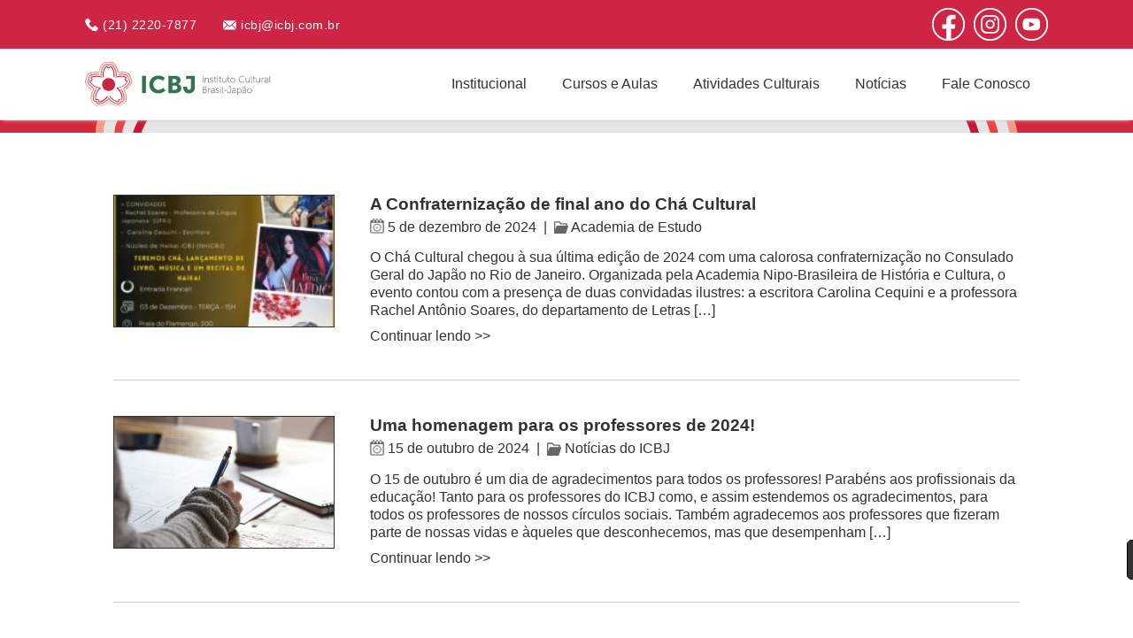

--- FILE ---
content_type: text/html; charset=UTF-8
request_url: https://icbj.com.br/category/noticias/noticias-do-icbj/
body_size: 14458
content:
<!DOCTYPE html>
<html lang="pt-BR">
<head>
    <meta charset="UTF-8">
    <meta name="viewport" content="width=device-width, initial-scale=1.0">
    <link rel="icon" href="https://icbj.com.br/wp-content/themes/icbj/assets/images/favicon.png" type="image/x-icon" />
    <title>ICBJ &#8211; Instituto Cultural Brasil Japão</title>
    <meta name='robots' content='index, follow, max-image-preview:large, max-snippet:-1, max-video-preview:-1' />

	<!-- This site is optimized with the Yoast SEO plugin v26.5 - https://yoast.com/wordpress/plugins/seo/ -->
	<link rel="canonical" href="https://icbj.com.br/category/noticias/noticias-do-icbj/" />
	<link rel="next" href="https://icbj.com.br/category/noticias/noticias-do-icbj/page/2/" />
	<meta property="og:locale" content="pt_BR" />
	<meta property="og:type" content="article" />
	<meta property="og:title" content="Notícias do ICBJ Archives - ICBJ - Instituto Cultural Brasil Japão" />
	<meta property="og:url" content="https://icbj.com.br/category/noticias/noticias-do-icbj/" />
	<meta property="og:site_name" content="ICBJ - Instituto Cultural Brasil Japão" />
	<meta name="twitter:card" content="summary_large_image" />
	<script type="application/ld+json" class="yoast-schema-graph">{"@context":"https://schema.org","@graph":[{"@type":"CollectionPage","@id":"https://icbj.com.br/category/noticias/noticias-do-icbj/","url":"https://icbj.com.br/category/noticias/noticias-do-icbj/","name":"Notícias do ICBJ Archives - ICBJ - Instituto Cultural Brasil Japão","isPartOf":{"@id":"https://icbj.com.br/#website"},"primaryImageOfPage":{"@id":"https://icbj.com.br/category/noticias/noticias-do-icbj/#primaryimage"},"image":{"@id":"https://icbj.com.br/category/noticias/noticias-do-icbj/#primaryimage"},"thumbnailUrl":"https://icbj.com.br/wp-content/uploads/2024/12/ccaf304a-3689-4a0e-9276-ef9038fc6c50.jpg","breadcrumb":{"@id":"https://icbj.com.br/category/noticias/noticias-do-icbj/#breadcrumb"},"inLanguage":"pt-BR"},{"@type":"ImageObject","inLanguage":"pt-BR","@id":"https://icbj.com.br/category/noticias/noticias-do-icbj/#primaryimage","url":"https://icbj.com.br/wp-content/uploads/2024/12/ccaf304a-3689-4a0e-9276-ef9038fc6c50.jpg","contentUrl":"https://icbj.com.br/wp-content/uploads/2024/12/ccaf304a-3689-4a0e-9276-ef9038fc6c50.jpg","width":724,"height":1024},{"@type":"BreadcrumbList","@id":"https://icbj.com.br/category/noticias/noticias-do-icbj/#breadcrumb","itemListElement":[{"@type":"ListItem","position":1,"name":"Home","item":"https://icbj.com.br/"},{"@type":"ListItem","position":2,"name":"Notícias","item":"https://icbj.com.br/category/noticias/"},{"@type":"ListItem","position":3,"name":"Notícias do ICBJ"}]},{"@type":"WebSite","@id":"https://icbj.com.br/#website","url":"https://icbj.com.br/","name":"ICBJ - Instituto Cultural Brasil Japão","description":"","publisher":{"@id":"https://icbj.com.br/#organization"},"potentialAction":[{"@type":"SearchAction","target":{"@type":"EntryPoint","urlTemplate":"https://icbj.com.br/?s={search_term_string}"},"query-input":{"@type":"PropertyValueSpecification","valueRequired":true,"valueName":"search_term_string"}}],"inLanguage":"pt-BR"},{"@type":"Organization","@id":"https://icbj.com.br/#organization","name":"ICBJ - Instituto Cultural Brasil Japão","url":"https://icbj.com.br/","logo":{"@type":"ImageObject","inLanguage":"pt-BR","@id":"https://icbj.com.br/#/schema/logo/image/","url":"https://icbj.com.br/wp-content/uploads/2021/06/ICBJ_alta_resolucao.png","contentUrl":"https://icbj.com.br/wp-content/uploads/2021/06/ICBJ_alta_resolucao.png","width":800,"height":800,"caption":"ICBJ - Instituto Cultural Brasil Japão"},"image":{"@id":"https://icbj.com.br/#/schema/logo/image/"}}]}</script>
	<!-- / Yoast SEO plugin. -->


<script type='application/javascript'  id='pys-version-script'>console.log('PixelYourSite Free version 11.1.5');</script>
<link rel='dns-prefetch' href='//platform-api.sharethis.com' />
<link rel="alternate" type="application/rss+xml" title="Feed de categoria para ICBJ - Instituto Cultural Brasil Japão &raquo; Notícias do ICBJ" href="https://icbj.com.br/category/noticias/noticias-do-icbj/feed/" />
<style id='wp-img-auto-sizes-contain-inline-css' type='text/css'>
img:is([sizes=auto i],[sizes^="auto," i]){contain-intrinsic-size:3000px 1500px}
/*# sourceURL=wp-img-auto-sizes-contain-inline-css */
</style>
<link rel='stylesheet' id='wp-block-library-css' href='https://icbj.com.br/wp-includes/css/dist/block-library/style.min.css' type='text/css' media='all' />
<style id='classic-theme-styles-inline-css' type='text/css'>
/*! This file is auto-generated */
.wp-block-button__link{color:#fff;background-color:#32373c;border-radius:9999px;box-shadow:none;text-decoration:none;padding:calc(.667em + 2px) calc(1.333em + 2px);font-size:1.125em}.wp-block-file__button{background:#32373c;color:#fff;text-decoration:none}
/*# sourceURL=/wp-includes/css/classic-themes.min.css */
</style>
<link rel='stylesheet' id='activecampaign-form-block-css' href='https://icbj.com.br/wp-content/plugins/activecampaign-subscription-forms/activecampaign-form-block/build/style-index.css?ver=1765494937' type='text/css' media='all' />
<style id='global-styles-inline-css' type='text/css'>
:root{--wp--preset--aspect-ratio--square: 1;--wp--preset--aspect-ratio--4-3: 4/3;--wp--preset--aspect-ratio--3-4: 3/4;--wp--preset--aspect-ratio--3-2: 3/2;--wp--preset--aspect-ratio--2-3: 2/3;--wp--preset--aspect-ratio--16-9: 16/9;--wp--preset--aspect-ratio--9-16: 9/16;--wp--preset--color--black: #000000;--wp--preset--color--cyan-bluish-gray: #abb8c3;--wp--preset--color--white: #ffffff;--wp--preset--color--pale-pink: #f78da7;--wp--preset--color--vivid-red: #cf2e2e;--wp--preset--color--luminous-vivid-orange: #ff6900;--wp--preset--color--luminous-vivid-amber: #fcb900;--wp--preset--color--light-green-cyan: #7bdcb5;--wp--preset--color--vivid-green-cyan: #00d084;--wp--preset--color--pale-cyan-blue: #8ed1fc;--wp--preset--color--vivid-cyan-blue: #0693e3;--wp--preset--color--vivid-purple: #9b51e0;--wp--preset--gradient--vivid-cyan-blue-to-vivid-purple: linear-gradient(135deg,rgb(6,147,227) 0%,rgb(155,81,224) 100%);--wp--preset--gradient--light-green-cyan-to-vivid-green-cyan: linear-gradient(135deg,rgb(122,220,180) 0%,rgb(0,208,130) 100%);--wp--preset--gradient--luminous-vivid-amber-to-luminous-vivid-orange: linear-gradient(135deg,rgb(252,185,0) 0%,rgb(255,105,0) 100%);--wp--preset--gradient--luminous-vivid-orange-to-vivid-red: linear-gradient(135deg,rgb(255,105,0) 0%,rgb(207,46,46) 100%);--wp--preset--gradient--very-light-gray-to-cyan-bluish-gray: linear-gradient(135deg,rgb(238,238,238) 0%,rgb(169,184,195) 100%);--wp--preset--gradient--cool-to-warm-spectrum: linear-gradient(135deg,rgb(74,234,220) 0%,rgb(151,120,209) 20%,rgb(207,42,186) 40%,rgb(238,44,130) 60%,rgb(251,105,98) 80%,rgb(254,248,76) 100%);--wp--preset--gradient--blush-light-purple: linear-gradient(135deg,rgb(255,206,236) 0%,rgb(152,150,240) 100%);--wp--preset--gradient--blush-bordeaux: linear-gradient(135deg,rgb(254,205,165) 0%,rgb(254,45,45) 50%,rgb(107,0,62) 100%);--wp--preset--gradient--luminous-dusk: linear-gradient(135deg,rgb(255,203,112) 0%,rgb(199,81,192) 50%,rgb(65,88,208) 100%);--wp--preset--gradient--pale-ocean: linear-gradient(135deg,rgb(255,245,203) 0%,rgb(182,227,212) 50%,rgb(51,167,181) 100%);--wp--preset--gradient--electric-grass: linear-gradient(135deg,rgb(202,248,128) 0%,rgb(113,206,126) 100%);--wp--preset--gradient--midnight: linear-gradient(135deg,rgb(2,3,129) 0%,rgb(40,116,252) 100%);--wp--preset--font-size--small: 13px;--wp--preset--font-size--medium: 20px;--wp--preset--font-size--large: 36px;--wp--preset--font-size--x-large: 42px;--wp--preset--spacing--20: 0.44rem;--wp--preset--spacing--30: 0.67rem;--wp--preset--spacing--40: 1rem;--wp--preset--spacing--50: 1.5rem;--wp--preset--spacing--60: 2.25rem;--wp--preset--spacing--70: 3.38rem;--wp--preset--spacing--80: 5.06rem;--wp--preset--shadow--natural: 6px 6px 9px rgba(0, 0, 0, 0.2);--wp--preset--shadow--deep: 12px 12px 50px rgba(0, 0, 0, 0.4);--wp--preset--shadow--sharp: 6px 6px 0px rgba(0, 0, 0, 0.2);--wp--preset--shadow--outlined: 6px 6px 0px -3px rgb(255, 255, 255), 6px 6px rgb(0, 0, 0);--wp--preset--shadow--crisp: 6px 6px 0px rgb(0, 0, 0);}:where(.is-layout-flex){gap: 0.5em;}:where(.is-layout-grid){gap: 0.5em;}body .is-layout-flex{display: flex;}.is-layout-flex{flex-wrap: wrap;align-items: center;}.is-layout-flex > :is(*, div){margin: 0;}body .is-layout-grid{display: grid;}.is-layout-grid > :is(*, div){margin: 0;}:where(.wp-block-columns.is-layout-flex){gap: 2em;}:where(.wp-block-columns.is-layout-grid){gap: 2em;}:where(.wp-block-post-template.is-layout-flex){gap: 1.25em;}:where(.wp-block-post-template.is-layout-grid){gap: 1.25em;}.has-black-color{color: var(--wp--preset--color--black) !important;}.has-cyan-bluish-gray-color{color: var(--wp--preset--color--cyan-bluish-gray) !important;}.has-white-color{color: var(--wp--preset--color--white) !important;}.has-pale-pink-color{color: var(--wp--preset--color--pale-pink) !important;}.has-vivid-red-color{color: var(--wp--preset--color--vivid-red) !important;}.has-luminous-vivid-orange-color{color: var(--wp--preset--color--luminous-vivid-orange) !important;}.has-luminous-vivid-amber-color{color: var(--wp--preset--color--luminous-vivid-amber) !important;}.has-light-green-cyan-color{color: var(--wp--preset--color--light-green-cyan) !important;}.has-vivid-green-cyan-color{color: var(--wp--preset--color--vivid-green-cyan) !important;}.has-pale-cyan-blue-color{color: var(--wp--preset--color--pale-cyan-blue) !important;}.has-vivid-cyan-blue-color{color: var(--wp--preset--color--vivid-cyan-blue) !important;}.has-vivid-purple-color{color: var(--wp--preset--color--vivid-purple) !important;}.has-black-background-color{background-color: var(--wp--preset--color--black) !important;}.has-cyan-bluish-gray-background-color{background-color: var(--wp--preset--color--cyan-bluish-gray) !important;}.has-white-background-color{background-color: var(--wp--preset--color--white) !important;}.has-pale-pink-background-color{background-color: var(--wp--preset--color--pale-pink) !important;}.has-vivid-red-background-color{background-color: var(--wp--preset--color--vivid-red) !important;}.has-luminous-vivid-orange-background-color{background-color: var(--wp--preset--color--luminous-vivid-orange) !important;}.has-luminous-vivid-amber-background-color{background-color: var(--wp--preset--color--luminous-vivid-amber) !important;}.has-light-green-cyan-background-color{background-color: var(--wp--preset--color--light-green-cyan) !important;}.has-vivid-green-cyan-background-color{background-color: var(--wp--preset--color--vivid-green-cyan) !important;}.has-pale-cyan-blue-background-color{background-color: var(--wp--preset--color--pale-cyan-blue) !important;}.has-vivid-cyan-blue-background-color{background-color: var(--wp--preset--color--vivid-cyan-blue) !important;}.has-vivid-purple-background-color{background-color: var(--wp--preset--color--vivid-purple) !important;}.has-black-border-color{border-color: var(--wp--preset--color--black) !important;}.has-cyan-bluish-gray-border-color{border-color: var(--wp--preset--color--cyan-bluish-gray) !important;}.has-white-border-color{border-color: var(--wp--preset--color--white) !important;}.has-pale-pink-border-color{border-color: var(--wp--preset--color--pale-pink) !important;}.has-vivid-red-border-color{border-color: var(--wp--preset--color--vivid-red) !important;}.has-luminous-vivid-orange-border-color{border-color: var(--wp--preset--color--luminous-vivid-orange) !important;}.has-luminous-vivid-amber-border-color{border-color: var(--wp--preset--color--luminous-vivid-amber) !important;}.has-light-green-cyan-border-color{border-color: var(--wp--preset--color--light-green-cyan) !important;}.has-vivid-green-cyan-border-color{border-color: var(--wp--preset--color--vivid-green-cyan) !important;}.has-pale-cyan-blue-border-color{border-color: var(--wp--preset--color--pale-cyan-blue) !important;}.has-vivid-cyan-blue-border-color{border-color: var(--wp--preset--color--vivid-cyan-blue) !important;}.has-vivid-purple-border-color{border-color: var(--wp--preset--color--vivid-purple) !important;}.has-vivid-cyan-blue-to-vivid-purple-gradient-background{background: var(--wp--preset--gradient--vivid-cyan-blue-to-vivid-purple) !important;}.has-light-green-cyan-to-vivid-green-cyan-gradient-background{background: var(--wp--preset--gradient--light-green-cyan-to-vivid-green-cyan) !important;}.has-luminous-vivid-amber-to-luminous-vivid-orange-gradient-background{background: var(--wp--preset--gradient--luminous-vivid-amber-to-luminous-vivid-orange) !important;}.has-luminous-vivid-orange-to-vivid-red-gradient-background{background: var(--wp--preset--gradient--luminous-vivid-orange-to-vivid-red) !important;}.has-very-light-gray-to-cyan-bluish-gray-gradient-background{background: var(--wp--preset--gradient--very-light-gray-to-cyan-bluish-gray) !important;}.has-cool-to-warm-spectrum-gradient-background{background: var(--wp--preset--gradient--cool-to-warm-spectrum) !important;}.has-blush-light-purple-gradient-background{background: var(--wp--preset--gradient--blush-light-purple) !important;}.has-blush-bordeaux-gradient-background{background: var(--wp--preset--gradient--blush-bordeaux) !important;}.has-luminous-dusk-gradient-background{background: var(--wp--preset--gradient--luminous-dusk) !important;}.has-pale-ocean-gradient-background{background: var(--wp--preset--gradient--pale-ocean) !important;}.has-electric-grass-gradient-background{background: var(--wp--preset--gradient--electric-grass) !important;}.has-midnight-gradient-background{background: var(--wp--preset--gradient--midnight) !important;}.has-small-font-size{font-size: var(--wp--preset--font-size--small) !important;}.has-medium-font-size{font-size: var(--wp--preset--font-size--medium) !important;}.has-large-font-size{font-size: var(--wp--preset--font-size--large) !important;}.has-x-large-font-size{font-size: var(--wp--preset--font-size--x-large) !important;}
:where(.wp-block-post-template.is-layout-flex){gap: 1.25em;}:where(.wp-block-post-template.is-layout-grid){gap: 1.25em;}
:where(.wp-block-term-template.is-layout-flex){gap: 1.25em;}:where(.wp-block-term-template.is-layout-grid){gap: 1.25em;}
:where(.wp-block-columns.is-layout-flex){gap: 2em;}:where(.wp-block-columns.is-layout-grid){gap: 2em;}
:root :where(.wp-block-pullquote){font-size: 1.5em;line-height: 1.6;}
/*# sourceURL=global-styles-inline-css */
</style>
<link rel='stylesheet' id='contact-form-7-css' href='https://icbj.com.br/wp-content/plugins/contact-form-7/includes/css/styles.css?ver=6.1.4' type='text/css' media='all' />
<link rel='stylesheet' id='wpos-slick-style-css' href='https://icbj.com.br/wp-content/plugins/wp-slick-slider-and-image-carousel/assets/css/slick.css?ver=3.7.8' type='text/css' media='all' />
<link rel='stylesheet' id='wpsisac-public-style-css' href='https://icbj.com.br/wp-content/plugins/wp-slick-slider-and-image-carousel/assets/css/wpsisac-public.css?ver=3.7.8' type='text/css' media='all' />
<link rel='stylesheet' id='main-style-css' href='https://icbj.com.br/wp-content/themes/icbj/assets/css/style.css' type='text/css' media='all' />
<link rel='stylesheet' id='elementor-icons-css' href='https://icbj.com.br/wp-content/plugins/elementor/assets/lib/eicons/css/elementor-icons.min.css?ver=5.44.0' type='text/css' media='all' />
<link rel='stylesheet' id='elementor-frontend-css' href='https://icbj.com.br/wp-content/plugins/elementor/assets/css/frontend.min.css?ver=3.33.4' type='text/css' media='all' />
<link rel='stylesheet' id='elementor-post-4301-css' href='https://icbj.com.br/wp-content/uploads/elementor/css/post-4301.css?ver=1766104404' type='text/css' media='all' />
<link rel='stylesheet' id='eael-general-css' href='https://icbj.com.br/wp-content/plugins/essential-addons-for-elementor-lite/assets/front-end/css/view/general.min.css?ver=6.5.3' type='text/css' media='all' />
<link rel='stylesheet' id='elementor-gf-roboto-css' href='https://fonts.googleapis.com/css?family=Roboto:100,100italic,200,200italic,300,300italic,400,400italic,500,500italic,600,600italic,700,700italic,800,800italic,900,900italic&#038;display=auto' type='text/css' media='all' />
<link rel='stylesheet' id='elementor-gf-robotoslab-css' href='https://fonts.googleapis.com/css?family=Roboto+Slab:100,100italic,200,200italic,300,300italic,400,400italic,500,500italic,600,600italic,700,700italic,800,800italic,900,900italic&#038;display=auto' type='text/css' media='all' />
<script type="text/javascript" src="//platform-api.sharethis.com/js/sharethis.js#source=googleanalytics-wordpress#product=ga&amp;property=60432129a784de0012cc79b3" id="googleanalytics-platform-sharethis-js"></script>
<script type="text/javascript" id="jquery-core-js-extra">
/* <![CDATA[ */
var pysFacebookRest = {"restApiUrl":"https://icbj.com.br/wp-json/pys-facebook/v1/event","debug":""};
//# sourceURL=jquery-core-js-extra
/* ]]> */
</script>
<script type="text/javascript" src="https://icbj.com.br/wp-includes/js/jquery/jquery.min.js?ver=3.7.1" id="jquery-core-js"></script>
<script type="text/javascript" src="https://icbj.com.br/wp-includes/js/jquery/jquery-migrate.min.js?ver=3.4.1" id="jquery-migrate-js"></script>
<script type="text/javascript" src="https://icbj.com.br/wp-content/plugins/pixelyoursite/dist/scripts/jquery.bind-first-0.2.3.min.js?ver=0.2.3" id="jquery-bind-first-js"></script>
<script type="text/javascript" src="https://icbj.com.br/wp-content/plugins/pixelyoursite/dist/scripts/js.cookie-2.1.3.min.js?ver=2.1.3" id="js-cookie-pys-js"></script>
<script type="text/javascript" src="https://icbj.com.br/wp-content/plugins/pixelyoursite/dist/scripts/tld.min.js?ver=2.3.1" id="js-tld-js"></script>
<script type="text/javascript" id="pys-js-extra">
/* <![CDATA[ */
var pysOptions = {"staticEvents":{"facebook":{"init_event":[{"delay":0,"type":"static","ajaxFire":false,"name":"PageView","pixelIds":["447414583098162"],"eventID":"d706c910-12cd-4f2c-8f52-537914d2166c","params":{"page_title":"Not\u00edcias do ICBJ","post_type":"category","post_id":3,"plugin":"PixelYourSite","user_role":"guest","event_url":"icbj.com.br/category/noticias/noticias-do-icbj/"},"e_id":"init_event","ids":[],"hasTimeWindow":false,"timeWindow":0,"woo_order":"","edd_order":""}]}},"dynamicEvents":{"automatic_event_form":{"facebook":{"delay":0,"type":"dyn","name":"Form","pixelIds":["447414583098162"],"eventID":"81ec2a01-beb8-4b88-a95b-df7f76f979e6","params":{"page_title":"Not\u00edcias do ICBJ","post_type":"category","post_id":3,"plugin":"PixelYourSite","user_role":"guest","event_url":"icbj.com.br/category/noticias/noticias-do-icbj/"},"e_id":"automatic_event_form","ids":[],"hasTimeWindow":false,"timeWindow":0,"woo_order":"","edd_order":""}},"automatic_event_download":{"facebook":{"delay":0,"type":"dyn","name":"Download","extensions":["","doc","exe","js","pdf","ppt","tgz","zip","xls"],"pixelIds":["447414583098162"],"eventID":"a4dff2d1-bbdb-4f13-aed9-9afd4189bec3","params":{"page_title":"Not\u00edcias do ICBJ","post_type":"category","post_id":3,"plugin":"PixelYourSite","user_role":"guest","event_url":"icbj.com.br/category/noticias/noticias-do-icbj/"},"e_id":"automatic_event_download","ids":[],"hasTimeWindow":false,"timeWindow":0,"woo_order":"","edd_order":""}},"automatic_event_comment":{"facebook":{"delay":0,"type":"dyn","name":"Comment","pixelIds":["447414583098162"],"eventID":"826ca7aa-b4df-496b-8de0-96e3cf4a26a1","params":{"page_title":"Not\u00edcias do ICBJ","post_type":"category","post_id":3,"plugin":"PixelYourSite","user_role":"guest","event_url":"icbj.com.br/category/noticias/noticias-do-icbj/"},"e_id":"automatic_event_comment","ids":[],"hasTimeWindow":false,"timeWindow":0,"woo_order":"","edd_order":""}}},"triggerEvents":[],"triggerEventTypes":[],"facebook":{"pixelIds":["447414583098162"],"advancedMatching":[],"advancedMatchingEnabled":true,"removeMetadata":false,"wooVariableAsSimple":false,"serverApiEnabled":true,"wooCRSendFromServer":false,"send_external_id":null,"enabled_medical":false,"do_not_track_medical_param":["event_url","post_title","page_title","landing_page","content_name","categories","category_name","tags"],"meta_ldu":false},"debug":"","siteUrl":"https://icbj.com.br","ajaxUrl":"https://icbj.com.br/wp-admin/admin-ajax.php","ajax_event":"330961bdb6","enable_remove_download_url_param":"1","cookie_duration":"7","last_visit_duration":"60","enable_success_send_form":"","ajaxForServerEvent":"1","ajaxForServerStaticEvent":"1","useSendBeacon":"1","send_external_id":"1","external_id_expire":"180","track_cookie_for_subdomains":"1","google_consent_mode":"1","gdpr":{"ajax_enabled":false,"all_disabled_by_api":false,"facebook_disabled_by_api":false,"analytics_disabled_by_api":false,"google_ads_disabled_by_api":false,"pinterest_disabled_by_api":false,"bing_disabled_by_api":false,"reddit_disabled_by_api":false,"externalID_disabled_by_api":false,"facebook_prior_consent_enabled":true,"analytics_prior_consent_enabled":true,"google_ads_prior_consent_enabled":null,"pinterest_prior_consent_enabled":true,"bing_prior_consent_enabled":true,"cookiebot_integration_enabled":false,"cookiebot_facebook_consent_category":"marketing","cookiebot_analytics_consent_category":"statistics","cookiebot_tiktok_consent_category":"marketing","cookiebot_google_ads_consent_category":"marketing","cookiebot_pinterest_consent_category":"marketing","cookiebot_bing_consent_category":"marketing","consent_magic_integration_enabled":false,"real_cookie_banner_integration_enabled":false,"cookie_notice_integration_enabled":false,"cookie_law_info_integration_enabled":false,"analytics_storage":{"enabled":true,"value":"granted","filter":false},"ad_storage":{"enabled":true,"value":"granted","filter":false},"ad_user_data":{"enabled":true,"value":"granted","filter":false},"ad_personalization":{"enabled":true,"value":"granted","filter":false}},"cookie":{"disabled_all_cookie":false,"disabled_start_session_cookie":false,"disabled_advanced_form_data_cookie":false,"disabled_landing_page_cookie":false,"disabled_first_visit_cookie":false,"disabled_trafficsource_cookie":false,"disabled_utmTerms_cookie":false,"disabled_utmId_cookie":false},"tracking_analytics":{"TrafficSource":"direct","TrafficLanding":"undefined","TrafficUtms":[],"TrafficUtmsId":[]},"GATags":{"ga_datalayer_type":"default","ga_datalayer_name":"dataLayerPYS"},"woo":{"enabled":false},"edd":{"enabled":false},"cache_bypass":"1769796169"};
//# sourceURL=pys-js-extra
/* ]]> */
</script>
<script type="text/javascript" src="https://icbj.com.br/wp-content/plugins/pixelyoursite/dist/scripts/public.js?ver=11.1.5" id="pys-js"></script>
		<script type="text/javascript">
				(function(c,l,a,r,i,t,y){
					c[a]=c[a]||function(){(c[a].q=c[a].q||[]).push(arguments)};t=l.createElement(r);t.async=1;
					t.src="https://www.clarity.ms/tag/"+i+"?ref=wordpress";y=l.getElementsByTagName(r)[0];y.parentNode.insertBefore(t,y);
				})(window, document, "clarity", "script", "umk3hjl04r");
		</script>
		<meta name="generator" content="Elementor 3.33.4; features: additional_custom_breakpoints; settings: css_print_method-external, google_font-enabled, font_display-auto">
<script>
(function() {
	(function (i, s, o, g, r, a, m) {
		i['GoogleAnalyticsObject'] = r;
		i[r] = i[r] || function () {
				(i[r].q = i[r].q || []).push(arguments)
			}, i[r].l = 1 * new Date();
		a = s.createElement(o),
			m = s.getElementsByTagName(o)[0];
		a.async = 1;
		a.src = g;
		m.parentNode.insertBefore(a, m)
	})(window, document, 'script', 'https://google-analytics.com/analytics.js', 'ga');

	ga('create', 'UA-105624245-1', 'auto');
			ga('send', 'pageview');
	})();
</script>
			<style>
				.e-con.e-parent:nth-of-type(n+4):not(.e-lazyloaded):not(.e-no-lazyload),
				.e-con.e-parent:nth-of-type(n+4):not(.e-lazyloaded):not(.e-no-lazyload) * {
					background-image: none !important;
				}
				@media screen and (max-height: 1024px) {
					.e-con.e-parent:nth-of-type(n+3):not(.e-lazyloaded):not(.e-no-lazyload),
					.e-con.e-parent:nth-of-type(n+3):not(.e-lazyloaded):not(.e-no-lazyload) * {
						background-image: none !important;
					}
				}
				@media screen and (max-height: 640px) {
					.e-con.e-parent:nth-of-type(n+2):not(.e-lazyloaded):not(.e-no-lazyload),
					.e-con.e-parent:nth-of-type(n+2):not(.e-lazyloaded):not(.e-no-lazyload) * {
						background-image: none !important;
					}
				}
			</style>
			
    <!-- Global site tag (gtag.js) - Google Analytics -->
    <script async src="https://www.googletagmanager.com/gtag/js?id=UA-105624245-1"></script>
    <script>
        window.dataLayer = window.dataLayer || [];
        function gtag(){dataLayer.push(arguments);}
        gtag('js', new Date());

        gtag('config', 'UA-105624245-1');
    </script>

    <!-- Facebook Pixel Code -->
    <script>
        !function(f,b,e,v,n,t,s)
        {if(f.fbq)return;n=f.fbq=function(){n.callMethod?
        n.callMethod.apply(n,arguments):n.queue.push(arguments)};
        if(!f._fbq)f._fbq=n;n.push=n;n.loaded=!0;n.version='2.0';
        n.queue=[];t=b.createElement(e);t.async=!0;
        t.src=v;s=b.getElementsByTagName(e)[0];
        s.parentNode.insertBefore(t,s)}(window, document,'script',
        'https://connect.facebook.net/en_US/fbevents.js');
        fbq('init', '447414583098162');
        fbq('track', 'PageView');
    </script>
    <noscript><img height="1" width="1" style="display:none"
    src="https://www.facebook.com/tr?id=447414583098162&ev=PageView&noscript=1"
    /></noscript>
    <!-- End Facebook Pixel Code -->

</head>
<body>

    
    <div id="header">

        <div id="header-contact-bar">          
            
            <div class="header-container">
                <div class="header-contact">
                    <span><img src="https://icbj.com.br/wp-content/themes/icbj/assets/images/phone.svg" alt="Phone"> (21) 2220-7877</span>
                    <span><img src="https://icbj.com.br/wp-content/themes/icbj/assets/images/email.svg" alt="Email"> <a href="/cdn-cgi/l/email-protection" class="__cf_email__" data-cfemail="90f9f3f2fad0f9f3f2fabef3fffdbef2e2">[email&#160;protected]</a></span>
                </div>

                <div class="social-media">
                                            <span class="facebook">
                            <a href="https://www.facebook.com/icbjrj" target="_blank">
                                <svg xmlns="https://www.w3.org/2000/svg" xmlns:xlink="https://www.w3.org/1999/xlink" x="0px" y="0px" viewBox="0 0 300 300" style="enable-background:new 0 0 300 300;" xml:space="preserve"><style type="text/css"></style><g><path class="st0" d="M207.2,191.26l6.36-41.45h-39.77v-26.9c0-11.34,5.56-22.39,23.37-22.39h18.08V65.22c0,0-16.41-2.8-32.1-2.8 c-32.76,0-54.16,19.85-54.16,55.79v31.59H92.56v41.45h36.41v100.21c7.3,1.15,14.78,1.74,22.41,1.74c7.62,0,15.11-0.6,22.41-1.74 V191.26H207.2z"/><circle class="st1" cx="150" cy="150" r="143.4"/></g></svg>
                            </a>
                        </span>
                    
                                            <span class="instagram">
                            <a href="https://www.instagram.com/icbj.rj" target="_blank">
                                <svg xmlns="https://www.w3.org/2000/svg" xmlns:xlink="https://www.w3.org/1999/xlink" x="0px" y="0px" viewBox="0 0 300 300" style="enable-background:new 0 0 300 300;" xml:space="preserve"><g><circle class="st0" cx="150" cy="150" r="143.4"/><g><g><path class="st1" d="M194.51,95.75c-5.44,0-9.86,4.41-9.86,9.86c0,5.44,4.41,9.86,9.86,9.86c5.44,0,9.86-4.41,9.86-9.86 C204.37,100.16,199.96,95.75,194.51,95.75z"/><path class="st1" d="M150.69,108.39c-22.83,0-41.41,18.57-41.41,41.41c0,22.83,18.58,41.41,41.41,41.41 c22.83,0,41.41-18.58,41.41-41.41C192.1,126.97,173.52,108.39,150.69,108.39z M150.69,176.32c-14.63,0-26.52-11.9-26.52-26.52 c0-14.63,11.9-26.52,26.52-26.52c14.63,0,26.52,11.9,26.52,26.52C177.21,164.43,165.32,176.32,150.69,176.32z"/><path class="st1" d="M183.56,233.87h-67.13c-27.85,0-50.5-22.66-50.5-50.5v-67.13c0-27.85,22.66-50.5,50.5-50.5h67.13 c27.85,0,50.51,22.65,50.51,50.5v67.13C234.07,211.21,211.41,233.87,183.56,233.87z M116.43,81.55 c-19.13,0-34.69,15.56-34.69,34.68v67.13c0,19.13,15.56,34.69,34.69,34.69h67.13c19.13,0,34.69-15.56,34.69-34.69v-67.13 c0-19.13-15.56-34.68-34.69-34.68H116.43z"/></g></g></g></svg>
                            </a>
                        </span>
                    
                    
                                            <span class="youtube">
                            <a href="https://www.youtube.com/channel/UCQ7224BuPlDwtVmaQtuEmiA" target="_blank">
                                <svg xmlns="https://www.w3.org/2000/svg" xmlns:xlink="https://www.w3.org/1999/xlink" x="0px" y="0px" viewBox="0 0 300 300" style="enable-background:new 0 0 300 300;" xml:space="preserve"><g><circle class="st0" cx="150" cy="150" r="143.4"/><path class="st1" d="M226.77,129.15c0-19.02-15.42-34.43-34.43-34.43h-88.05c-19.02,0-34.43,15.42-34.43,34.43v40.98 c0,19.02,15.42,34.43,34.43,34.43h88.05c19.02,0,34.43-15.42,34.43-34.43V129.15z M174.99,152.71l-39.49,19.53 c-1.55,0.84-6.81-0.28-6.81-2.04v-40.1c0-1.78,5.3-2.9,6.85-2.02l37.8,20.56C174.93,149.55,176.59,151.84,174.99,152.71z"/></g></svg>
                            </a>
                        </span>  
                                    </div>
            </div>
            
        </div>

        <nav>
            <div class="logo">
                <a href="https://icbj.com.br/">
                    <img src="https://icbj.com.br/wp-content/themes/icbj/assets/images/logo-color.svg" alt="ICBJ - Instituto Cultural Brasil Japão">
                </a>
            </div>
            
            <a href="#" id="hamburger">
                <span></span>
                <span></span>
                <span></span>
            </a>
            <div class="menu-principal-container"><ul id="menu-principal" class="menu"><li id="menu-item-2254" class="menu-item menu-item-type-custom menu-item-object-custom menu-item-has-children menu-item-2254"><a href="#">Institucional</a>
<ul class="sub-menu">
	<li id="menu-item-2411" class="menu-item menu-item-type-post_type menu-item-object-page menu-item-2411"><a href="https://icbj.com.br/sobre-o-icbj/">Sobre o ICBJ</a></li>
	<li id="menu-item-2421" class="menu-item menu-item-type-post_type menu-item-object-page menu-item-2421"><a href="https://icbj.com.br/60-anos-do-icbj/">60 anos do ICBJ</a></li>
	<li id="menu-item-2414" class="menu-item menu-item-type-post_type menu-item-object-page menu-item-2414"><a href="https://icbj.com.br/diretoria/">Diretoria</a></li>
</ul>
</li>
<li id="menu-item-2253" class="menu-item menu-item-type-custom menu-item-object-custom menu-item-has-children menu-item-2253"><a href="#">Cursos e Aulas</a>
<ul class="sub-menu">
	<li id="menu-item-3237" class="menu-item menu-item-type-custom menu-item-object-custom menu-item-has-children menu-item-3237"><a href="#">Língua Japonesa ⮕</a>
	<ul class="sub-menu">
		<li id="menu-item-4945" class="menu-item menu-item-type-custom menu-item-object-custom menu-item-4945"><a href="https://icbj.com.br/cursos/curso-de-japones/">Língua Japonesa</a></li>
		<li id="menu-item-2617" class="menu-item menu-item-type-post_type menu-item-object-cursos menu-item-2617"><a href="https://icbj.com.br/cursos/japones-para-turistas/">Japonês para turistas</a></li>
		<li id="menu-item-2660" class="menu-item menu-item-type-post_type menu-item-object-exames menu-item-2660"><a href="https://icbj.com.br/exames/bolsa-monbukagakusho/">Bolsas Monbukagakusho</a></li>
		<li id="menu-item-2662" class="menu-item menu-item-type-post_type menu-item-object-exames menu-item-2662"><a href="https://icbj.com.br/exames/prova-de-kanken/">Prova de Kanken</a></li>
		<li id="menu-item-2661" class="menu-item menu-item-type-post_type menu-item-object-exames menu-item-2661"><a href="https://icbj.com.br/exames/prova-de-noryoku-shiken/">Prova de Noryoku Shiken</a></li>
		<li id="menu-item-5275" class="menu-item menu-item-type-post_type menu-item-object-page menu-item-5275"><a href="https://icbj.com.br/nivelamento/">Autoavaliação</a></li>
	</ul>
</li>
	<li id="menu-item-2626" class="menu-item menu-item-type-post_type menu-item-object-cursos menu-item-2626"><a href="https://icbj.com.br/cursos/curso-de-culinaria-japonesa/">Culinária Japonesa</a></li>
	<li id="menu-item-5838" class="menu-item menu-item-type-post_type menu-item-object-cursos menu-item-5838"><a href="https://icbj.com.br/cursos/culinaria-japonesa-online/">Culinária japonesa online</a></li>
	<li id="menu-item-5138" class="menu-item menu-item-type-post_type menu-item-object-cursos menu-item-5138"><a href="https://icbj.com.br/cursos/historia-do-japao-ead/">Curso de História do Japão Online (EAD)</a></li>
	<li id="menu-item-3657" class="menu-item menu-item-type-custom menu-item-object-custom menu-item-has-children menu-item-3657"><a href="#">Artes Tradicionais ⮕</a>
	<ul class="sub-menu">
		<li id="menu-item-2624" class="menu-item menu-item-type-post_type menu-item-object-cursos menu-item-2624"><a href="https://icbj.com.br/cursos/ikebana/">Ikebana</a></li>
		<li id="menu-item-2627" class="menu-item menu-item-type-post_type menu-item-object-cursos menu-item-2627"><a href="https://icbj.com.br/cursos/origami-online/">Origami</a></li>
		<li id="menu-item-2621" class="menu-item menu-item-type-post_type menu-item-object-cursos menu-item-2621"><a href="https://icbj.com.br/cursos/curso-de-oshi-e/">Oshi-ê</a></li>
		<li id="menu-item-2625" class="menu-item menu-item-type-post_type menu-item-object-cursos menu-item-2625"><a href="https://icbj.com.br/cursos/shodo/">Shodô</a></li>
		<li id="menu-item-2622" class="menu-item menu-item-type-post_type menu-item-object-cursos menu-item-2622"><a href="https://icbj.com.br/cursos/chanoyu/">Chanoyu</a></li>
	</ul>
</li>
	<li id="menu-item-3658" class="menu-item menu-item-type-custom menu-item-object-custom menu-item-3658"><a href="#">Artes Marciais ⮕</a></li>
</ul>
</li>
<li id="menu-item-2772" class="menu-item menu-item-type-custom menu-item-object-custom menu-item-has-children menu-item-2772"><a href="#">Atividades Culturais</a>
<ul class="sub-menu">
	<li id="menu-item-2871" class="menu-item menu-item-type-post_type menu-item-object-academias-de-estudo menu-item-2871"><a href="https://icbj.com.br/academias-de-estudo/estudos-da-literatura-japonesa-clube-do-livro-icbj/">Clube do Livro ICBJ</a></li>
	<li id="menu-item-2872" class="menu-item menu-item-type-post_type menu-item-object-academias-de-estudo menu-item-2872"><a href="https://icbj.com.br/academias-de-estudo/estudos-da-literatura-japonesa-nucleo-de-haikai-e-haiku-icbj/">Núcleo de Haikai &#038; Haiku ICBJ</a></li>
</ul>
</li>
<li id="menu-item-2839" class="menu-item menu-item-type-post_type menu-item-object-page current_page_parent menu-item-2839"><a href="https://icbj.com.br/noticias/">Notícias</a></li>
<li id="menu-item-2690" class="menu-item menu-item-type-post_type menu-item-object-page menu-item-2690"><a href="https://icbj.com.br/fale-conosco/">Fale Conosco</a></li>
</ul></div>        </nav>
    </div>

    <div class="back-to-top">
        <img src="https://icbj.com.br/wp-content/themes/icbj/assets/images/up-arrow.svg" alt="Topo">
    </div>
    
            <!--<div id="whatsapp">
            <a href="https://wa.me/+55">
                <img src="" alt="Whatsapp">
            </a>
        </div>-->
    
    <div >

   

    <div class="banner-page">
       <h2>Academia de Estudo</h2>
    </div>
    
    <div class="posts">
    
                            
                        <div class="post">
                            <a href="https://icbj.com.br/cha-cultural-ano-novo/">
                                <div class="thumbnail" style="background: url('https://icbj.com.br/wp-content/uploads/2024/12/ccaf304a-3689-4a0e-9276-ef9038fc6c50-212x300.jpg') no-repeat center center; background-size: cover; "></div>
                            </a>

                            <div class="post-content">
                                <h3>A Confraternização de final ano do Chá Cultural</h3>
                                
                                <div style="margin: 5px 0 15px 0;">
                                    <img src="https://icbj.com.br/wp-content/themes/icbj/assets/images/calendar.svg" alt="Publicado em" class="post-icon"> 5 de dezembro de 2024</i> &nbsp;|
                                    &nbsp;<img src="https://icbj.com.br/wp-content/themes/icbj/assets/images/category.svg" alt="Categoria" class="post-icon">
                                    <a href="
                                        https://icbj.com.br/category/academia-de-estudo">
                                        Academia de Estudo                                    </a>
                                </div>

                                <p>O Chá Cultural chegou à sua última edição de 2024 com uma calorosa confraternização no Consulado Geral do Japão no Rio de Janeiro. Organizada pela Academia Nipo-Brasileira de História e Cultura, o evento contou com a presença de duas convidadas ilustres: a escritora Carolina Cequini e a professora Rachel Antônio Soares, do departamento de Letras [&hellip;]</p>
 
                                <a href="https://icbj.com.br/cha-cultural-ano-novo/">Continuar lendo >></a>
                            </div>
                        </div>

                        <div class="division"></div>

                                        
                        <div class="post">
                            <a href="https://icbj.com.br/homenagem-professores-2024/">
                                <div class="thumbnail" style="background: url('https://icbj.com.br/wp-content/uploads/2024/10/unseen-studio-s9CC2SKySJM-unsplash-450x300.jpg') no-repeat center center; background-size: cover; "></div>
                            </a>

                            <div class="post-content">
                                <h3>Uma homenagem para os professores de 2024!</h3>
                                
                                <div style="margin: 5px 0 15px 0;">
                                    <img src="https://icbj.com.br/wp-content/themes/icbj/assets/images/calendar.svg" alt="Publicado em" class="post-icon"> 15 de outubro de 2024</i> &nbsp;|
                                    &nbsp;<img src="https://icbj.com.br/wp-content/themes/icbj/assets/images/category.svg" alt="Categoria" class="post-icon">
                                    <a href="
                                        https://icbj.com.br/category/noticias-do-icbj">
                                        Notícias do ICBJ                                    </a>
                                </div>

                                <p>O 15 de outubro é um dia de agradecimentos para todos os professores! Parabéns aos profissionais da educação! Tanto para os professores do ICBJ como, e assim estendemos os agradecimentos, para todos os professores de nossos círculos sociais. Também agradecemos aos professores que fizeram parte de nossas vidas e àqueles que desconhecemos, mas que desempenham [&hellip;]</p>
 
                                <a href="https://icbj.com.br/homenagem-professores-2024/">Continuar lendo >></a>
                            </div>
                        </div>

                        <div class="division"></div>

                                        
                        <div class="post">
                            <a href="https://icbj.com.br/homenagem-joao-baptista/">
                                <div class="thumbnail" style="background: url('https://icbj.com.br/wp-content/uploads/2024/10/01-1-450x300.jpg') no-repeat center center; background-size: cover; "></div>
                            </a>

                            <div class="post-content">
                                <h3>João Baptista de Oliveira (in memoriam)</h3>
                                
                                <div style="margin: 5px 0 15px 0;">
                                    <img src="https://icbj.com.br/wp-content/themes/icbj/assets/images/calendar.svg" alt="Publicado em" class="post-icon"> 7 de outubro de 2024</i> &nbsp;|
                                    &nbsp;<img src="https://icbj.com.br/wp-content/themes/icbj/assets/images/category.svg" alt="Categoria" class="post-icon">
                                    <a href="
                                        https://icbj.com.br/category/noticias">
                                        Notícias                                    </a>
                                </div>

                                <p>Homenageamos hoje a vida de João Baptista de Oliveira, que nos deixou no último dia 5 de outubro. Diretor-secretário do Instituto Cultural Brasil Japão desde 1995, o Professor João Baptista foi um homem de imensa erudição; fato certamente constatável por quem o visse. Sua postura serene e gentil vinha sempre acompanhada do domínio belo e [&hellip;]</p>
 
                                <a href="https://icbj.com.br/homenagem-joao-baptista/">Continuar lendo >></a>
                            </div>
                        </div>

                        <div class="division"></div>

                                        
                        <div class="post">
                            <a href="https://icbj.com.br/comissao-anistia-nipobrasileira/">
                                <div class="thumbnail" style="background: url('https://icbj.com.br/wp-content/uploads/2024/09/01-1-480x270.jpg') no-repeat center center; background-size: cover; "></div>
                            </a>

                            <div class="post-content">
                                <h3>Os cumprimentos do ICBJ à Comissão de Anistia pelos nikkeis</h3>
                                
                                <div style="margin: 5px 0 15px 0;">
                                    <img src="https://icbj.com.br/wp-content/themes/icbj/assets/images/calendar.svg" alt="Publicado em" class="post-icon"> 20 de setembro de 2024</i> &nbsp;|
                                    &nbsp;<img src="https://icbj.com.br/wp-content/themes/icbj/assets/images/category.svg" alt="Categoria" class="post-icon">
                                    <a href="
                                        https://icbj.com.br/category/noticias">
                                        Notícias                                    </a>
                                </div>

                                <p>O 25 de julho de 2024 entra na história nipobrasileira como um dia de conquista de justiça para sua comunidade, razão de júbilo para o ICBJ. A Comissão de Anistia de julho deste ano trouxe um emocionante desfecho de uma jornada de reivindicações de justiça e pela memória de japoneses no Brasil que padeceram dos [&hellip;]</p>
 
                                <a href="https://icbj.com.br/comissao-anistia-nipobrasileira/">Continuar lendo >></a>
                            </div>
                        </div>

                        <div class="division"></div>

                                        
                        <div class="post">
                            <a href="https://icbj.com.br/a-paixao-de-alessandro-aguiar-e-o-curso-de-koto-do-icbj/">
                                <div class="thumbnail" style="background: url('https://icbj.com.br/wp-content/uploads/2024/09/01-480x270.jpg') no-repeat center center; background-size: cover; "></div>
                            </a>

                            <div class="post-content">
                                <h3>A paixão de Alessandro Aguiar e o Curso de Koto do ICBJ</h3>
                                
                                <div style="margin: 5px 0 15px 0;">
                                    <img src="https://icbj.com.br/wp-content/themes/icbj/assets/images/calendar.svg" alt="Publicado em" class="post-icon"> 19 de setembro de 2024</i> &nbsp;|
                                    &nbsp;<img src="https://icbj.com.br/wp-content/themes/icbj/assets/images/category.svg" alt="Categoria" class="post-icon">
                                    <a href="
                                        https://icbj.com.br/category/noticias">
                                        Notícias                                    </a>
                                </div>

                                <p>A vida do professor Alessandro Aguiar não foi a mesma desde que seus ouvidos passaram pelo primeiro show de koto, aos 15 anos. Em entrevista à Rádio Antena MEC no dia 09 de setembro, o professor de oceanografia da UERJ Alessandro Aguiar contou sobre sua trajetória musical e suas atividades para este ano, incluindo o [&hellip;]</p>
 
                                <a href="https://icbj.com.br/a-paixao-de-alessandro-aguiar-e-o-curso-de-koto-do-icbj/">Continuar lendo >></a>
                            </div>
                        </div>

                        <div class="division"></div>

                                        
                        <div class="post">
                            <a href="https://icbj.com.br/condecoracao-presidente-sohaku-bastos/">
                                <div class="thumbnail" style="background: url('https://icbj.com.br/wp-content/uploads/2024/09/01-2-450x300.jpg') no-repeat center center; background-size: cover; "></div>
                            </a>

                            <div class="post-content">
                                <h3>Presidente do ICBJ é Condecorado com a Ordem do Sol Nascente</h3>
                                
                                <div style="margin: 5px 0 15px 0;">
                                    <img src="https://icbj.com.br/wp-content/themes/icbj/assets/images/calendar.svg" alt="Publicado em" class="post-icon"> 22 de agosto de 2024</i> &nbsp;|
                                    &nbsp;<img src="https://icbj.com.br/wp-content/themes/icbj/assets/images/category.svg" alt="Categoria" class="post-icon">
                                    <a href="
                                        https://icbj.com.br/category/icbj-na-midia">
                                        ICBJ na mídia                                    </a>
                                </div>

                                <p>No dia 21 de agosto, foi realizada uma cerimônia memorável de condecoração no Consulado Geral do Japão no Rio de Janeiro. Nesta, o Presidente do ICBJ, o Dr. Sohaku Bastos, recebeu a Ordem do Sol Nascente, Raios de Ouro e Prata. A honraria veio em reconhecimento dos méritos do Presidente do ICBJ pela sua longa [&hellip;]</p>
 
                                <a href="https://icbj.com.br/condecoracao-presidente-sohaku-bastos/">Continuar lendo >></a>
                            </div>
                        </div>

                        <div class="division"></div>

                                        
                        <div class="post">
                            <a href="https://icbj.com.br/segundo-cha-cultural/">
                                <div class="thumbnail" style="background: url('https://icbj.com.br/wp-content/uploads/2024/05/IMG_20240417_170539-480x270.jpg') no-repeat center center; background-size: cover; "></div>
                            </a>

                            <div class="post-content">
                                <h3>A literatura japonesa no centro do 2º Chá Cultural 2024</h3>
                                
                                <div style="margin: 5px 0 15px 0;">
                                    <img src="https://icbj.com.br/wp-content/themes/icbj/assets/images/calendar.svg" alt="Publicado em" class="post-icon"> 18 de abril de 2024</i> &nbsp;|
                                    &nbsp;<img src="https://icbj.com.br/wp-content/themes/icbj/assets/images/category.svg" alt="Categoria" class="post-icon">
                                    <a href="
                                        https://icbj.com.br/category/noticias-do-icbj">
                                        Notícias do ICBJ                                    </a>
                                </div>

                                <p>No dia 17 de abril, foi dada continuação ao programa do Chá Cultural, um evento da diretoria cultural do ICBJ e seu Núcleo Nipo Brasileiro de História e Cultura em parceria com o Consulado Geral do Japão no Rio, palco dos encontros realizados toda penúltima quarta-feira do mês. Para seu segundo encontro, o tema da vez foi a literatura japonesa!</p>
 
                                <a href="https://icbj.com.br/segundo-cha-cultural/">Continuar lendo >></a>
                            </div>
                        </div>

                        <div class="division"></div>

                                        
                        <div class="post">
                            <a href="https://icbj.com.br/cha-cultural-2024-i/">
                                <div class="thumbnail" style="background: url('https://icbj.com.br/wp-content/uploads/2024/03/WhatsApp-Image-2024-03-21-at-21.34.33-439x300.jpeg') no-repeat center center; background-size: cover; "></div>
                            </a>

                            <div class="post-content">
                                <h3>O 1º Chá Cultural de 2024 no Consulado Geral do Japão no Rio</h3>
                                
                                <div style="margin: 5px 0 15px 0;">
                                    <img src="https://icbj.com.br/wp-content/themes/icbj/assets/images/calendar.svg" alt="Publicado em" class="post-icon"> 24 de março de 2024</i> &nbsp;|
                                    &nbsp;<img src="https://icbj.com.br/wp-content/themes/icbj/assets/images/category.svg" alt="Categoria" class="post-icon">
                                    <a href="
                                        https://icbj.com.br/category/noticias">
                                        Notícias                                    </a>
                                </div>

                                <p>No dia 20 de março aconteceu a primeira edição de 2024 do Chá Cultural do ICBJ, nas dependências do Consulado Geral do Japão no Rio, numa feliz cooperação com o Consulado Geral do Japão no Rio de Janeiro e executada pela Academia Nipo-Brasileira de História e Cultura Japonesa do ICBJ. Foi pensada uma temporada de [&hellip;]</p>
 
                                <a href="https://icbj.com.br/cha-cultural-2024-i/">Continuar lendo >></a>
                            </div>
                        </div>

                        <div class="division"></div>

                                        
                        <div class="post">
                            <a href="https://icbj.com.br/diplomacao-vice-presidencia/">
                                <div class="thumbnail" style="background: url('https://icbj.com.br/wp-content/uploads/2024/02/04-425x300.jpg') no-repeat center center; background-size: cover; "></div>
                            </a>

                            <div class="post-content">
                                <h3>Vice-Presidente do ICBJ é homenageado pelo Cônsul Geral do Japão no Rio</h3>
                                
                                <div style="margin: 5px 0 15px 0;">
                                    <img src="https://icbj.com.br/wp-content/themes/icbj/assets/images/calendar.svg" alt="Publicado em" class="post-icon"> 25 de fevereiro de 2024</i> &nbsp;|
                                    &nbsp;<img src="https://icbj.com.br/wp-content/themes/icbj/assets/images/category.svg" alt="Categoria" class="post-icon">
                                    <a href="
                                        https://icbj.com.br/category/icbj-na-midia">
                                        ICBJ na mídia                                    </a>
                                </div>

                                <p>Cerimônia realizada no primeiro dia do mês de fevereiro, o Sr. Keizo Akamatsu, 1º vice-presidente do Instituto Cultural Brasil Japão, foi homenageado pelo Cônsul Geral do Japão no Rio, o Sr. Takashi Manabe, na sua residência em Ipanema. </p>
 
                                <a href="https://icbj.com.br/diplomacao-vice-presidencia/">Continuar lendo >></a>
                            </div>
                        </div>

                        <div class="division"></div>

                                        
                        <div class="post">
                            <a href="https://icbj.com.br/estreia-cine-icbj-2024/">
                                <div class="thumbnail" style="background: url('https://icbj.com.br/wp-content/uploads/2024/03/WhatsApp-Image-2024-03-18-at-20.09.14-445x300.jpeg') no-repeat center center; background-size: cover; "></div>
                            </a>

                            <div class="post-content">
                                <h3>A ESTREIA DO CINE ICBJ 2024</h3>
                                
                                <div style="margin: 5px 0 15px 0;">
                                    <img src="https://icbj.com.br/wp-content/themes/icbj/assets/images/calendar.svg" alt="Publicado em" class="post-icon"> 23 de fevereiro de 2024</i> &nbsp;|
                                    &nbsp;<img src="https://icbj.com.br/wp-content/themes/icbj/assets/images/category.svg" alt="Categoria" class="post-icon">
                                    <a href="
                                        https://icbj.com.br/category/noticias">
                                        Notícias                                    </a>
                                </div>

                                <p>Inaugurando o calendário cultural de 2024, o ICBJ realizou na tarde do dia 23 de fevereiro a primeira edição do Cine ICBJ, uma das mais antigas atividades culturais do Instituto. No dia de sua primeira realização, o evento se prestou à exibição de um filme japonês e uma discussão mediada pelo professor Douglas Almeida, minuciando os meandros da análise fílmica japonesa. A dinâmica configura o formato padrão do evento para as suas próximas edições.</p>
 
                                <a href="https://icbj.com.br/estreia-cine-icbj-2024/">Continuar lendo >></a>
                            </div>
                        </div>

                        <div class="division"></div>

                    
        
	<nav class="navigation pagination" aria-label=" ">
		<h2 class="screen-reader-text"> </h2>
		<div class="nav-links"><span aria-current="page" class="page-numbers current">1</span>
<a class="page-numbers" href="https://icbj.com.br/category/noticias/noticias-do-icbj/page/2/">2</a>
<a class="page-numbers" href="https://icbj.com.br/category/noticias/noticias-do-icbj/page/3/">3</a>
<a class="page-numbers" href="https://icbj.com.br/category/noticias/noticias-do-icbj/page/4/">4</a>
<a class="page-numbers" href="https://icbj.com.br/category/noticias/noticias-do-icbj/page/5/">5</a>
<span class="page-numbers dots">&hellip;</span>
<a class="page-numbers" href="https://icbj.com.br/category/noticias/noticias-do-icbj/page/14/">14</a>
<a class="next page-numbers" href="https://icbj.com.br/category/noticias/noticias-do-icbj/page/2/">Próximo</a></div>
	</nav>
    </div>

   
    </div>

    <footer>
                
        <div class="container footer-container">
            
            <div id="column1">
                <div class="logo-bw">
                    <a href="https://icbj.com.br/">
                        <img src="https://icbj.com.br/wp-content/themes/icbj/assets/images/logo-bw.svg" alt="ICBJ - Instituto Cultural Brasil Japão">
                    </a>
                </div>

                <p>Av. Franklin Roosevelt, 39 - Salas 1507/13<br />
Castelo, RJ</p>
                <p><i class="fas fa-phone-alt"></i> (21) 2220-7877 </p>
                <p><i class="far fa-envelope"></i> <a href="/cdn-cgi/l/email-protection" class="__cf_email__" data-cfemail="b0d9d3d2daf0d9d3d2da9ed3dfdd9ed2c2">[email&#160;protected]</a> </p>

                <h3>Institucional</h3>

                <div class="menu-institucional-container"><ul id="menu-institucional" class="menu"><li id="menu-item-2412" class="menu-item menu-item-type-post_type menu-item-object-page menu-item-2412"><a href="https://icbj.com.br/sobre-o-icbj/">Sobre o ICBJ</a></li>
<li id="menu-item-2413" class="menu-item menu-item-type-post_type menu-item-object-page menu-item-2413"><a href="https://icbj.com.br/diretoria/">Diretoria</a></li>
<li id="menu-item-2859" class="menu-item menu-item-type-post_type menu-item-object-page menu-item-2859"><a href="https://icbj.com.br/filantropia/">Filantropia</a></li>
<li id="menu-item-2860" class="menu-item menu-item-type-post_type menu-item-object-page menu-item-2860"><a href="https://icbj.com.br/seja-associado/">Seja Associado</a></li>
<li id="menu-item-2395" class="menu-item menu-item-type-post_type menu-item-object-page menu-item-2395"><a href="https://icbj.com.br/fale-conosco/">Fale Conosco</a></li>
</ul></div>            </div>

            <div id="column2">
                <h3>Cursos</h3>
                <div class="menu-cursos-container"><ul id="menu-cursos" class="menu"><li id="menu-item-4946" class="menu-item menu-item-type-custom menu-item-object-custom menu-item-has-children menu-item-4946"><a href="https://icbj.com.br/cursos/curso-de-japones/">Língua Japonesa</a>
<ul class="sub-menu">
	<li id="menu-item-2630" class="menu-item menu-item-type-post_type menu-item-object-cursos menu-item-2630"><a href="https://icbj.com.br/cursos/japones-para-turistas/">Japonês para turistas</a></li>
</ul>
</li>
<li id="menu-item-2636" class="menu-item menu-item-type-post_type menu-item-object-cursos menu-item-2636"><a href="https://icbj.com.br/cursos/curso-de-culinaria-japonesa/">Culinária Japonesa</a></li>
<li id="menu-item-5953" class="menu-item menu-item-type-post_type menu-item-object-cursos menu-item-5953"><a href="https://icbj.com.br/cursos/culinaria-japonesa-online/">Culinária japonesa online</a></li>
<li id="menu-item-2629" class="menu-item menu-item-type-post_type menu-item-object-cursos menu-item-2629"><a href="https://icbj.com.br/?post_type=cursos&#038;p=2217">História do Japão – EAD</a></li>
<li id="menu-item-2634" class="menu-item menu-item-type-post_type menu-item-object-cursos menu-item-2634"><a href="https://icbj.com.br/cursos/ikebana/">Ikebana</a></li>
<li id="menu-item-2637" class="menu-item menu-item-type-post_type menu-item-object-cursos menu-item-2637"><a href="https://icbj.com.br/cursos/origami-online/">Origami</a></li>
<li id="menu-item-2631" class="menu-item menu-item-type-post_type menu-item-object-cursos menu-item-2631"><a href="https://icbj.com.br/cursos/curso-de-oshi-e/">Oshi-ê</a></li>
<li id="menu-item-2635" class="menu-item menu-item-type-post_type menu-item-object-cursos menu-item-2635"><a href="https://icbj.com.br/cursos/shodo/">Shodô</a></li>
<li id="menu-item-2632" class="menu-item menu-item-type-post_type menu-item-object-cursos menu-item-2632"><a href="https://icbj.com.br/cursos/chanoyu/">Chanoyu</a></li>
</ul></div>            </div>

            <div id="column3">
                <div class="newsletter">
                    <h3>Newsletter</h3>                    
                    <div class='_form_3'></div><script data-cfasync="false" src="/cdn-cgi/scripts/5c5dd728/cloudflare-static/email-decode.min.js"></script><script type='text/javascript' src='https://icbjrj.activehosted.com/f/embed.php?static=0&id=3&697CF2495D5A2&nostyles=1&preview=0'></script>                </div>
                
                <div class="social-media">
                    <h3>Redes Sociais</h3>
                    
                    <div class="sns-icons">
                                                    <span class="facebook">
                                <a href="https://www.facebook.com/icbjrj" target="_blank">
                                    <svg xmlns="https://www.w3.org/2000/svg" xmlns:xlink="https://www.w3.org/1999/xlink" x="0px" y="0px" viewBox="0 0 300 300" style="enable-background:new 0 0 300 300;" xml:space="preserve"><style type="text/css"></style><g><path class="st0" d="M207.2,191.26l6.36-41.45h-39.77v-26.9c0-11.34,5.56-22.39,23.37-22.39h18.08V65.22c0,0-16.41-2.8-32.1-2.8 c-32.76,0-54.16,19.85-54.16,55.79v31.59H92.56v41.45h36.41v100.21c7.3,1.15,14.78,1.74,22.41,1.74c7.62,0,15.11-0.6,22.41-1.74 V191.26H207.2z"/><circle class="st1" cx="150" cy="150" r="143.4"/></g></svg>
                                </a>
                            </span>
                        
                                                    <span class="instagram">
                                <a href="https://www.instagram.com/icbj.rj" target="_blank">
                                    <svg xmlns="https://www.w3.org/2000/svg" xmlns:xlink="https://www.w3.org/1999/xlink" x="0px" y="0px" viewBox="0 0 300 300" style="enable-background:new 0 0 300 300;" xml:space="preserve"><g><circle class="st0" cx="150" cy="150" r="143.4"/><g><g><path class="st1" d="M194.51,95.75c-5.44,0-9.86,4.41-9.86,9.86c0,5.44,4.41,9.86,9.86,9.86c5.44,0,9.86-4.41,9.86-9.86 C204.37,100.16,199.96,95.75,194.51,95.75z"/><path class="st1" d="M150.69,108.39c-22.83,0-41.41,18.57-41.41,41.41c0,22.83,18.58,41.41,41.41,41.41 c22.83,0,41.41-18.58,41.41-41.41C192.1,126.97,173.52,108.39,150.69,108.39z M150.69,176.32c-14.63,0-26.52-11.9-26.52-26.52 c0-14.63,11.9-26.52,26.52-26.52c14.63,0,26.52,11.9,26.52,26.52C177.21,164.43,165.32,176.32,150.69,176.32z"/><path class="st1" d="M183.56,233.87h-67.13c-27.85,0-50.5-22.66-50.5-50.5v-67.13c0-27.85,22.66-50.5,50.5-50.5h67.13 c27.85,0,50.51,22.65,50.51,50.5v67.13C234.07,211.21,211.41,233.87,183.56,233.87z M116.43,81.55 c-19.13,0-34.69,15.56-34.69,34.68v67.13c0,19.13,15.56,34.69,34.69,34.69h67.13c19.13,0,34.69-15.56,34.69-34.69v-67.13 c0-19.13-15.56-34.68-34.69-34.68H116.43z"/></g></g></g></svg>
                                </a>
                            </span>
                        
                        
                                                    <span class="youtube">
                                <a href="https://www.youtube.com/channel/UCQ7224BuPlDwtVmaQtuEmiA" target="_blank">
                                    <svg xmlns="https://www.w3.org/2000/svg" xmlns:xlink="https://www.w3.org/1999/xlink" x="0px" y="0px" viewBox="0 0 300 300" style="enable-background:new 0 0 300 300;" xml:space="preserve"><g><circle class="st0" cx="150" cy="150" r="143.4"/><path class="st1" d="M226.77,129.15c0-19.02-15.42-34.43-34.43-34.43h-88.05c-19.02,0-34.43,15.42-34.43,34.43v40.98 c0,19.02,15.42,34.43,34.43,34.43h88.05c19.02,0,34.43-15.42,34.43-34.43V129.15z M174.99,152.71l-39.49,19.53 c-1.55,0.84-6.81-0.28-6.81-2.04v-40.1c0-1.78,5.3-2.9,6.85-2.02l37.8,20.56C174.93,149.55,176.59,151.84,174.99,152.71z"/></g></svg>
                                </a>
                            </span>  
                                            </div>
                </div>

            </div>
        </div>
        
    </footer>

    <div class="copyright">
        <div class="container">    
            <p>
                &copy; 2026 ICBJ - Instituto Cultural Brasil Japão. 
                Todos os direitos reservados.
            </p>
            <p class="google-privacy">This site is protected by reCAPTCHA and the Google
                <a href="https://policies.google.com/privacy">Privacy Policy</a> and
                <a href="https://policies.google.com/terms">Terms of Service</a> apply.
            </p>
        </div>
    </div>

    <script type="speculationrules">
{"prefetch":[{"source":"document","where":{"and":[{"href_matches":"/*"},{"not":{"href_matches":["/wp-*.php","/wp-admin/*","/wp-content/uploads/*","/wp-content/*","/wp-content/plugins/*","/wp-content/themes/icbj/*","/*\\?(.+)"]}},{"not":{"selector_matches":"a[rel~=\"nofollow\"]"}},{"not":{"selector_matches":".no-prefetch, .no-prefetch a"}}]},"eagerness":"conservative"}]}
</script>
			<script>
				const lazyloadRunObserver = () => {
					const lazyloadBackgrounds = document.querySelectorAll( `.e-con.e-parent:not(.e-lazyloaded)` );
					const lazyloadBackgroundObserver = new IntersectionObserver( ( entries ) => {
						entries.forEach( ( entry ) => {
							if ( entry.isIntersecting ) {
								let lazyloadBackground = entry.target;
								if( lazyloadBackground ) {
									lazyloadBackground.classList.add( 'e-lazyloaded' );
								}
								lazyloadBackgroundObserver.unobserve( entry.target );
							}
						});
					}, { rootMargin: '200px 0px 200px 0px' } );
					lazyloadBackgrounds.forEach( ( lazyloadBackground ) => {
						lazyloadBackgroundObserver.observe( lazyloadBackground );
					} );
				};
				const events = [
					'DOMContentLoaded',
					'elementor/lazyload/observe',
				];
				events.forEach( ( event ) => {
					document.addEventListener( event, lazyloadRunObserver );
				} );
			</script>
			<noscript><img height="1" width="1" style="display: none;" src="https://www.facebook.com/tr?id=447414583098162&ev=PageView&noscript=1&cd%5Bpage_title%5D=Not%C3%ADcias+do+ICBJ&cd%5Bpost_type%5D=category&cd%5Bpost_id%5D=3&cd%5Bplugin%5D=PixelYourSite&cd%5Buser_role%5D=guest&cd%5Bevent_url%5D=icbj.com.br%2Fcategory%2Fnoticias%2Fnoticias-do-icbj%2F" alt=""></noscript>
<script type="text/javascript" id="site_tracking-js-extra">
/* <![CDATA[ */
var php_data = {"ac_settings":{"tracking_actid":611040536,"site_tracking_default":1},"user_email":""};
//# sourceURL=site_tracking-js-extra
/* ]]> */
</script>
<script type="text/javascript" src="https://icbj.com.br/wp-content/plugins/activecampaign-subscription-forms/site_tracking.js" id="site_tracking-js"></script>
<script type="text/javascript" src="https://icbj.com.br/wp-includes/js/dist/hooks.min.js?ver=dd5603f07f9220ed27f1" id="wp-hooks-js"></script>
<script type="text/javascript" src="https://icbj.com.br/wp-includes/js/dist/i18n.min.js?ver=c26c3dc7bed366793375" id="wp-i18n-js"></script>
<script type="text/javascript" id="wp-i18n-js-after">
/* <![CDATA[ */
wp.i18n.setLocaleData( { 'text direction\u0004ltr': [ 'ltr' ] } );
//# sourceURL=wp-i18n-js-after
/* ]]> */
</script>
<script type="text/javascript" src="https://icbj.com.br/wp-content/plugins/contact-form-7/includes/swv/js/index.js?ver=6.1.4" id="swv-js"></script>
<script type="text/javascript" id="contact-form-7-js-translations">
/* <![CDATA[ */
( function( domain, translations ) {
	var localeData = translations.locale_data[ domain ] || translations.locale_data.messages;
	localeData[""].domain = domain;
	wp.i18n.setLocaleData( localeData, domain );
} )( "contact-form-7", {"translation-revision-date":"2025-05-19 13:41:20+0000","generator":"GlotPress\/4.0.1","domain":"messages","locale_data":{"messages":{"":{"domain":"messages","plural-forms":"nplurals=2; plural=n > 1;","lang":"pt_BR"},"Error:":["Erro:"]}},"comment":{"reference":"includes\/js\/index.js"}} );
//# sourceURL=contact-form-7-js-translations
/* ]]> */
</script>
<script type="text/javascript" id="contact-form-7-js-before">
/* <![CDATA[ */
var wpcf7 = {
    "api": {
        "root": "https:\/\/icbj.com.br\/wp-json\/",
        "namespace": "contact-form-7\/v1"
    }
};
//# sourceURL=contact-form-7-js-before
/* ]]> */
</script>
<script type="text/javascript" src="https://icbj.com.br/wp-content/plugins/contact-form-7/includes/js/index.js?ver=6.1.4" id="contact-form-7-js"></script>
<script type="text/javascript" src="https://icbj.com.br/wp-content/themes/icbj/assets/js/icbj.js" id="main-js-js"></script>
<script type="text/javascript" src="https://www.google.com/recaptcha/api.js?render=6LeSsaIaAAAAACdOZ3JZFsDAoqxLJN4QGT1yUeJL&amp;ver=3.0" id="google-recaptcha-js"></script>
<script type="text/javascript" src="https://icbj.com.br/wp-includes/js/dist/vendor/wp-polyfill.min.js?ver=3.15.0" id="wp-polyfill-js"></script>
<script type="text/javascript" id="wpcf7-recaptcha-js-before">
/* <![CDATA[ */
var wpcf7_recaptcha = {
    "sitekey": "6LeSsaIaAAAAACdOZ3JZFsDAoqxLJN4QGT1yUeJL",
    "actions": {
        "homepage": "homepage",
        "contactform": "contactform"
    }
};
//# sourceURL=wpcf7-recaptcha-js-before
/* ]]> */
</script>
<script type="text/javascript" src="https://icbj.com.br/wp-content/plugins/contact-form-7/modules/recaptcha/index.js?ver=6.1.4" id="wpcf7-recaptcha-js"></script>
<script type="text/javascript" id="eael-general-js-extra">
/* <![CDATA[ */
var localize = {"ajaxurl":"https://icbj.com.br/wp-admin/admin-ajax.php","nonce":"62f3ad7548","i18n":{"added":"Adicionado ","compare":"Comparar","loading":"Carregando..."},"eael_translate_text":{"required_text":"\u00e9 um campo obrigat\u00f3rio","invalid_text":"Inv\u00e1lido","billing_text":"Faturamento","shipping_text":"Envio","fg_mfp_counter_text":"de"},"page_permalink":"https://icbj.com.br/cha-cultural-ano-novo/","cart_redirectition":"","cart_page_url":"","el_breakpoints":{"mobile":{"label":"Dispositivos m\u00f3veis no modo retrato","value":767,"default_value":767,"direction":"max","is_enabled":true},"mobile_extra":{"label":"Dispositivos m\u00f3veis no modo paisagem","value":880,"default_value":880,"direction":"max","is_enabled":false},"tablet":{"label":"Tablet no modo retrato","value":1024,"default_value":1024,"direction":"max","is_enabled":true},"tablet_extra":{"label":"Tablet no modo paisagem","value":1200,"default_value":1200,"direction":"max","is_enabled":false},"laptop":{"label":"Notebook","value":1366,"default_value":1366,"direction":"max","is_enabled":false},"widescreen":{"label":"Tela ampla (widescreen)","value":2400,"default_value":2400,"direction":"min","is_enabled":false}}};
//# sourceURL=eael-general-js-extra
/* ]]> */
</script>
<script type="text/javascript" src="https://icbj.com.br/wp-content/plugins/essential-addons-for-elementor-lite/assets/front-end/js/view/general.min.js?ver=6.5.3" id="eael-general-js"></script>
<script>
  (function(d, id) {
    if (d.getElementById(id)) return;
    var sc, node = d.getElementsByTagName('script')[0];
    sc = d.createElement('script'); sc.id = id;
    sc.src = 'https://sdk.getsitekit.com/static/js/app.js#apiKey=d3347b574bebc9cf4bcb783d9c295780';
    node.parentNode.insertBefore(sc, node);
  }(document, 'sitekit-sdk'));
</script>

    
<script defer src="https://static.cloudflareinsights.com/beacon.min.js/vcd15cbe7772f49c399c6a5babf22c1241717689176015" integrity="sha512-ZpsOmlRQV6y907TI0dKBHq9Md29nnaEIPlkf84rnaERnq6zvWvPUqr2ft8M1aS28oN72PdrCzSjY4U6VaAw1EQ==" data-cf-beacon='{"version":"2024.11.0","token":"bca27526f4ff4e02a38bead4de30195c","r":1,"server_timing":{"name":{"cfCacheStatus":true,"cfEdge":true,"cfExtPri":true,"cfL4":true,"cfOrigin":true,"cfSpeedBrain":true},"location_startswith":null}}' crossorigin="anonymous"></script>
</body>
</html>

<!--
Performance optimized by Redis Object Cache. Learn more: https://wprediscache.com

Recuperados 3508 objetos (1 MB) do Redis usando PhpRedis (v6.2.0).
-->


--- FILE ---
content_type: text/html; charset=utf-8
request_url: https://www.google.com/recaptcha/api2/anchor?ar=1&k=6LeSsaIaAAAAACdOZ3JZFsDAoqxLJN4QGT1yUeJL&co=aHR0cHM6Ly9pY2JqLmNvbS5icjo0NDM.&hl=en&v=N67nZn4AqZkNcbeMu4prBgzg&size=invisible&anchor-ms=20000&execute-ms=30000&cb=ulo37hobs3hb
body_size: 48443
content:
<!DOCTYPE HTML><html dir="ltr" lang="en"><head><meta http-equiv="Content-Type" content="text/html; charset=UTF-8">
<meta http-equiv="X-UA-Compatible" content="IE=edge">
<title>reCAPTCHA</title>
<style type="text/css">
/* cyrillic-ext */
@font-face {
  font-family: 'Roboto';
  font-style: normal;
  font-weight: 400;
  font-stretch: 100%;
  src: url(//fonts.gstatic.com/s/roboto/v48/KFO7CnqEu92Fr1ME7kSn66aGLdTylUAMa3GUBHMdazTgWw.woff2) format('woff2');
  unicode-range: U+0460-052F, U+1C80-1C8A, U+20B4, U+2DE0-2DFF, U+A640-A69F, U+FE2E-FE2F;
}
/* cyrillic */
@font-face {
  font-family: 'Roboto';
  font-style: normal;
  font-weight: 400;
  font-stretch: 100%;
  src: url(//fonts.gstatic.com/s/roboto/v48/KFO7CnqEu92Fr1ME7kSn66aGLdTylUAMa3iUBHMdazTgWw.woff2) format('woff2');
  unicode-range: U+0301, U+0400-045F, U+0490-0491, U+04B0-04B1, U+2116;
}
/* greek-ext */
@font-face {
  font-family: 'Roboto';
  font-style: normal;
  font-weight: 400;
  font-stretch: 100%;
  src: url(//fonts.gstatic.com/s/roboto/v48/KFO7CnqEu92Fr1ME7kSn66aGLdTylUAMa3CUBHMdazTgWw.woff2) format('woff2');
  unicode-range: U+1F00-1FFF;
}
/* greek */
@font-face {
  font-family: 'Roboto';
  font-style: normal;
  font-weight: 400;
  font-stretch: 100%;
  src: url(//fonts.gstatic.com/s/roboto/v48/KFO7CnqEu92Fr1ME7kSn66aGLdTylUAMa3-UBHMdazTgWw.woff2) format('woff2');
  unicode-range: U+0370-0377, U+037A-037F, U+0384-038A, U+038C, U+038E-03A1, U+03A3-03FF;
}
/* math */
@font-face {
  font-family: 'Roboto';
  font-style: normal;
  font-weight: 400;
  font-stretch: 100%;
  src: url(//fonts.gstatic.com/s/roboto/v48/KFO7CnqEu92Fr1ME7kSn66aGLdTylUAMawCUBHMdazTgWw.woff2) format('woff2');
  unicode-range: U+0302-0303, U+0305, U+0307-0308, U+0310, U+0312, U+0315, U+031A, U+0326-0327, U+032C, U+032F-0330, U+0332-0333, U+0338, U+033A, U+0346, U+034D, U+0391-03A1, U+03A3-03A9, U+03B1-03C9, U+03D1, U+03D5-03D6, U+03F0-03F1, U+03F4-03F5, U+2016-2017, U+2034-2038, U+203C, U+2040, U+2043, U+2047, U+2050, U+2057, U+205F, U+2070-2071, U+2074-208E, U+2090-209C, U+20D0-20DC, U+20E1, U+20E5-20EF, U+2100-2112, U+2114-2115, U+2117-2121, U+2123-214F, U+2190, U+2192, U+2194-21AE, U+21B0-21E5, U+21F1-21F2, U+21F4-2211, U+2213-2214, U+2216-22FF, U+2308-230B, U+2310, U+2319, U+231C-2321, U+2336-237A, U+237C, U+2395, U+239B-23B7, U+23D0, U+23DC-23E1, U+2474-2475, U+25AF, U+25B3, U+25B7, U+25BD, U+25C1, U+25CA, U+25CC, U+25FB, U+266D-266F, U+27C0-27FF, U+2900-2AFF, U+2B0E-2B11, U+2B30-2B4C, U+2BFE, U+3030, U+FF5B, U+FF5D, U+1D400-1D7FF, U+1EE00-1EEFF;
}
/* symbols */
@font-face {
  font-family: 'Roboto';
  font-style: normal;
  font-weight: 400;
  font-stretch: 100%;
  src: url(//fonts.gstatic.com/s/roboto/v48/KFO7CnqEu92Fr1ME7kSn66aGLdTylUAMaxKUBHMdazTgWw.woff2) format('woff2');
  unicode-range: U+0001-000C, U+000E-001F, U+007F-009F, U+20DD-20E0, U+20E2-20E4, U+2150-218F, U+2190, U+2192, U+2194-2199, U+21AF, U+21E6-21F0, U+21F3, U+2218-2219, U+2299, U+22C4-22C6, U+2300-243F, U+2440-244A, U+2460-24FF, U+25A0-27BF, U+2800-28FF, U+2921-2922, U+2981, U+29BF, U+29EB, U+2B00-2BFF, U+4DC0-4DFF, U+FFF9-FFFB, U+10140-1018E, U+10190-1019C, U+101A0, U+101D0-101FD, U+102E0-102FB, U+10E60-10E7E, U+1D2C0-1D2D3, U+1D2E0-1D37F, U+1F000-1F0FF, U+1F100-1F1AD, U+1F1E6-1F1FF, U+1F30D-1F30F, U+1F315, U+1F31C, U+1F31E, U+1F320-1F32C, U+1F336, U+1F378, U+1F37D, U+1F382, U+1F393-1F39F, U+1F3A7-1F3A8, U+1F3AC-1F3AF, U+1F3C2, U+1F3C4-1F3C6, U+1F3CA-1F3CE, U+1F3D4-1F3E0, U+1F3ED, U+1F3F1-1F3F3, U+1F3F5-1F3F7, U+1F408, U+1F415, U+1F41F, U+1F426, U+1F43F, U+1F441-1F442, U+1F444, U+1F446-1F449, U+1F44C-1F44E, U+1F453, U+1F46A, U+1F47D, U+1F4A3, U+1F4B0, U+1F4B3, U+1F4B9, U+1F4BB, U+1F4BF, U+1F4C8-1F4CB, U+1F4D6, U+1F4DA, U+1F4DF, U+1F4E3-1F4E6, U+1F4EA-1F4ED, U+1F4F7, U+1F4F9-1F4FB, U+1F4FD-1F4FE, U+1F503, U+1F507-1F50B, U+1F50D, U+1F512-1F513, U+1F53E-1F54A, U+1F54F-1F5FA, U+1F610, U+1F650-1F67F, U+1F687, U+1F68D, U+1F691, U+1F694, U+1F698, U+1F6AD, U+1F6B2, U+1F6B9-1F6BA, U+1F6BC, U+1F6C6-1F6CF, U+1F6D3-1F6D7, U+1F6E0-1F6EA, U+1F6F0-1F6F3, U+1F6F7-1F6FC, U+1F700-1F7FF, U+1F800-1F80B, U+1F810-1F847, U+1F850-1F859, U+1F860-1F887, U+1F890-1F8AD, U+1F8B0-1F8BB, U+1F8C0-1F8C1, U+1F900-1F90B, U+1F93B, U+1F946, U+1F984, U+1F996, U+1F9E9, U+1FA00-1FA6F, U+1FA70-1FA7C, U+1FA80-1FA89, U+1FA8F-1FAC6, U+1FACE-1FADC, U+1FADF-1FAE9, U+1FAF0-1FAF8, U+1FB00-1FBFF;
}
/* vietnamese */
@font-face {
  font-family: 'Roboto';
  font-style: normal;
  font-weight: 400;
  font-stretch: 100%;
  src: url(//fonts.gstatic.com/s/roboto/v48/KFO7CnqEu92Fr1ME7kSn66aGLdTylUAMa3OUBHMdazTgWw.woff2) format('woff2');
  unicode-range: U+0102-0103, U+0110-0111, U+0128-0129, U+0168-0169, U+01A0-01A1, U+01AF-01B0, U+0300-0301, U+0303-0304, U+0308-0309, U+0323, U+0329, U+1EA0-1EF9, U+20AB;
}
/* latin-ext */
@font-face {
  font-family: 'Roboto';
  font-style: normal;
  font-weight: 400;
  font-stretch: 100%;
  src: url(//fonts.gstatic.com/s/roboto/v48/KFO7CnqEu92Fr1ME7kSn66aGLdTylUAMa3KUBHMdazTgWw.woff2) format('woff2');
  unicode-range: U+0100-02BA, U+02BD-02C5, U+02C7-02CC, U+02CE-02D7, U+02DD-02FF, U+0304, U+0308, U+0329, U+1D00-1DBF, U+1E00-1E9F, U+1EF2-1EFF, U+2020, U+20A0-20AB, U+20AD-20C0, U+2113, U+2C60-2C7F, U+A720-A7FF;
}
/* latin */
@font-face {
  font-family: 'Roboto';
  font-style: normal;
  font-weight: 400;
  font-stretch: 100%;
  src: url(//fonts.gstatic.com/s/roboto/v48/KFO7CnqEu92Fr1ME7kSn66aGLdTylUAMa3yUBHMdazQ.woff2) format('woff2');
  unicode-range: U+0000-00FF, U+0131, U+0152-0153, U+02BB-02BC, U+02C6, U+02DA, U+02DC, U+0304, U+0308, U+0329, U+2000-206F, U+20AC, U+2122, U+2191, U+2193, U+2212, U+2215, U+FEFF, U+FFFD;
}
/* cyrillic-ext */
@font-face {
  font-family: 'Roboto';
  font-style: normal;
  font-weight: 500;
  font-stretch: 100%;
  src: url(//fonts.gstatic.com/s/roboto/v48/KFO7CnqEu92Fr1ME7kSn66aGLdTylUAMa3GUBHMdazTgWw.woff2) format('woff2');
  unicode-range: U+0460-052F, U+1C80-1C8A, U+20B4, U+2DE0-2DFF, U+A640-A69F, U+FE2E-FE2F;
}
/* cyrillic */
@font-face {
  font-family: 'Roboto';
  font-style: normal;
  font-weight: 500;
  font-stretch: 100%;
  src: url(//fonts.gstatic.com/s/roboto/v48/KFO7CnqEu92Fr1ME7kSn66aGLdTylUAMa3iUBHMdazTgWw.woff2) format('woff2');
  unicode-range: U+0301, U+0400-045F, U+0490-0491, U+04B0-04B1, U+2116;
}
/* greek-ext */
@font-face {
  font-family: 'Roboto';
  font-style: normal;
  font-weight: 500;
  font-stretch: 100%;
  src: url(//fonts.gstatic.com/s/roboto/v48/KFO7CnqEu92Fr1ME7kSn66aGLdTylUAMa3CUBHMdazTgWw.woff2) format('woff2');
  unicode-range: U+1F00-1FFF;
}
/* greek */
@font-face {
  font-family: 'Roboto';
  font-style: normal;
  font-weight: 500;
  font-stretch: 100%;
  src: url(//fonts.gstatic.com/s/roboto/v48/KFO7CnqEu92Fr1ME7kSn66aGLdTylUAMa3-UBHMdazTgWw.woff2) format('woff2');
  unicode-range: U+0370-0377, U+037A-037F, U+0384-038A, U+038C, U+038E-03A1, U+03A3-03FF;
}
/* math */
@font-face {
  font-family: 'Roboto';
  font-style: normal;
  font-weight: 500;
  font-stretch: 100%;
  src: url(//fonts.gstatic.com/s/roboto/v48/KFO7CnqEu92Fr1ME7kSn66aGLdTylUAMawCUBHMdazTgWw.woff2) format('woff2');
  unicode-range: U+0302-0303, U+0305, U+0307-0308, U+0310, U+0312, U+0315, U+031A, U+0326-0327, U+032C, U+032F-0330, U+0332-0333, U+0338, U+033A, U+0346, U+034D, U+0391-03A1, U+03A3-03A9, U+03B1-03C9, U+03D1, U+03D5-03D6, U+03F0-03F1, U+03F4-03F5, U+2016-2017, U+2034-2038, U+203C, U+2040, U+2043, U+2047, U+2050, U+2057, U+205F, U+2070-2071, U+2074-208E, U+2090-209C, U+20D0-20DC, U+20E1, U+20E5-20EF, U+2100-2112, U+2114-2115, U+2117-2121, U+2123-214F, U+2190, U+2192, U+2194-21AE, U+21B0-21E5, U+21F1-21F2, U+21F4-2211, U+2213-2214, U+2216-22FF, U+2308-230B, U+2310, U+2319, U+231C-2321, U+2336-237A, U+237C, U+2395, U+239B-23B7, U+23D0, U+23DC-23E1, U+2474-2475, U+25AF, U+25B3, U+25B7, U+25BD, U+25C1, U+25CA, U+25CC, U+25FB, U+266D-266F, U+27C0-27FF, U+2900-2AFF, U+2B0E-2B11, U+2B30-2B4C, U+2BFE, U+3030, U+FF5B, U+FF5D, U+1D400-1D7FF, U+1EE00-1EEFF;
}
/* symbols */
@font-face {
  font-family: 'Roboto';
  font-style: normal;
  font-weight: 500;
  font-stretch: 100%;
  src: url(//fonts.gstatic.com/s/roboto/v48/KFO7CnqEu92Fr1ME7kSn66aGLdTylUAMaxKUBHMdazTgWw.woff2) format('woff2');
  unicode-range: U+0001-000C, U+000E-001F, U+007F-009F, U+20DD-20E0, U+20E2-20E4, U+2150-218F, U+2190, U+2192, U+2194-2199, U+21AF, U+21E6-21F0, U+21F3, U+2218-2219, U+2299, U+22C4-22C6, U+2300-243F, U+2440-244A, U+2460-24FF, U+25A0-27BF, U+2800-28FF, U+2921-2922, U+2981, U+29BF, U+29EB, U+2B00-2BFF, U+4DC0-4DFF, U+FFF9-FFFB, U+10140-1018E, U+10190-1019C, U+101A0, U+101D0-101FD, U+102E0-102FB, U+10E60-10E7E, U+1D2C0-1D2D3, U+1D2E0-1D37F, U+1F000-1F0FF, U+1F100-1F1AD, U+1F1E6-1F1FF, U+1F30D-1F30F, U+1F315, U+1F31C, U+1F31E, U+1F320-1F32C, U+1F336, U+1F378, U+1F37D, U+1F382, U+1F393-1F39F, U+1F3A7-1F3A8, U+1F3AC-1F3AF, U+1F3C2, U+1F3C4-1F3C6, U+1F3CA-1F3CE, U+1F3D4-1F3E0, U+1F3ED, U+1F3F1-1F3F3, U+1F3F5-1F3F7, U+1F408, U+1F415, U+1F41F, U+1F426, U+1F43F, U+1F441-1F442, U+1F444, U+1F446-1F449, U+1F44C-1F44E, U+1F453, U+1F46A, U+1F47D, U+1F4A3, U+1F4B0, U+1F4B3, U+1F4B9, U+1F4BB, U+1F4BF, U+1F4C8-1F4CB, U+1F4D6, U+1F4DA, U+1F4DF, U+1F4E3-1F4E6, U+1F4EA-1F4ED, U+1F4F7, U+1F4F9-1F4FB, U+1F4FD-1F4FE, U+1F503, U+1F507-1F50B, U+1F50D, U+1F512-1F513, U+1F53E-1F54A, U+1F54F-1F5FA, U+1F610, U+1F650-1F67F, U+1F687, U+1F68D, U+1F691, U+1F694, U+1F698, U+1F6AD, U+1F6B2, U+1F6B9-1F6BA, U+1F6BC, U+1F6C6-1F6CF, U+1F6D3-1F6D7, U+1F6E0-1F6EA, U+1F6F0-1F6F3, U+1F6F7-1F6FC, U+1F700-1F7FF, U+1F800-1F80B, U+1F810-1F847, U+1F850-1F859, U+1F860-1F887, U+1F890-1F8AD, U+1F8B0-1F8BB, U+1F8C0-1F8C1, U+1F900-1F90B, U+1F93B, U+1F946, U+1F984, U+1F996, U+1F9E9, U+1FA00-1FA6F, U+1FA70-1FA7C, U+1FA80-1FA89, U+1FA8F-1FAC6, U+1FACE-1FADC, U+1FADF-1FAE9, U+1FAF0-1FAF8, U+1FB00-1FBFF;
}
/* vietnamese */
@font-face {
  font-family: 'Roboto';
  font-style: normal;
  font-weight: 500;
  font-stretch: 100%;
  src: url(//fonts.gstatic.com/s/roboto/v48/KFO7CnqEu92Fr1ME7kSn66aGLdTylUAMa3OUBHMdazTgWw.woff2) format('woff2');
  unicode-range: U+0102-0103, U+0110-0111, U+0128-0129, U+0168-0169, U+01A0-01A1, U+01AF-01B0, U+0300-0301, U+0303-0304, U+0308-0309, U+0323, U+0329, U+1EA0-1EF9, U+20AB;
}
/* latin-ext */
@font-face {
  font-family: 'Roboto';
  font-style: normal;
  font-weight: 500;
  font-stretch: 100%;
  src: url(//fonts.gstatic.com/s/roboto/v48/KFO7CnqEu92Fr1ME7kSn66aGLdTylUAMa3KUBHMdazTgWw.woff2) format('woff2');
  unicode-range: U+0100-02BA, U+02BD-02C5, U+02C7-02CC, U+02CE-02D7, U+02DD-02FF, U+0304, U+0308, U+0329, U+1D00-1DBF, U+1E00-1E9F, U+1EF2-1EFF, U+2020, U+20A0-20AB, U+20AD-20C0, U+2113, U+2C60-2C7F, U+A720-A7FF;
}
/* latin */
@font-face {
  font-family: 'Roboto';
  font-style: normal;
  font-weight: 500;
  font-stretch: 100%;
  src: url(//fonts.gstatic.com/s/roboto/v48/KFO7CnqEu92Fr1ME7kSn66aGLdTylUAMa3yUBHMdazQ.woff2) format('woff2');
  unicode-range: U+0000-00FF, U+0131, U+0152-0153, U+02BB-02BC, U+02C6, U+02DA, U+02DC, U+0304, U+0308, U+0329, U+2000-206F, U+20AC, U+2122, U+2191, U+2193, U+2212, U+2215, U+FEFF, U+FFFD;
}
/* cyrillic-ext */
@font-face {
  font-family: 'Roboto';
  font-style: normal;
  font-weight: 900;
  font-stretch: 100%;
  src: url(//fonts.gstatic.com/s/roboto/v48/KFO7CnqEu92Fr1ME7kSn66aGLdTylUAMa3GUBHMdazTgWw.woff2) format('woff2');
  unicode-range: U+0460-052F, U+1C80-1C8A, U+20B4, U+2DE0-2DFF, U+A640-A69F, U+FE2E-FE2F;
}
/* cyrillic */
@font-face {
  font-family: 'Roboto';
  font-style: normal;
  font-weight: 900;
  font-stretch: 100%;
  src: url(//fonts.gstatic.com/s/roboto/v48/KFO7CnqEu92Fr1ME7kSn66aGLdTylUAMa3iUBHMdazTgWw.woff2) format('woff2');
  unicode-range: U+0301, U+0400-045F, U+0490-0491, U+04B0-04B1, U+2116;
}
/* greek-ext */
@font-face {
  font-family: 'Roboto';
  font-style: normal;
  font-weight: 900;
  font-stretch: 100%;
  src: url(//fonts.gstatic.com/s/roboto/v48/KFO7CnqEu92Fr1ME7kSn66aGLdTylUAMa3CUBHMdazTgWw.woff2) format('woff2');
  unicode-range: U+1F00-1FFF;
}
/* greek */
@font-face {
  font-family: 'Roboto';
  font-style: normal;
  font-weight: 900;
  font-stretch: 100%;
  src: url(//fonts.gstatic.com/s/roboto/v48/KFO7CnqEu92Fr1ME7kSn66aGLdTylUAMa3-UBHMdazTgWw.woff2) format('woff2');
  unicode-range: U+0370-0377, U+037A-037F, U+0384-038A, U+038C, U+038E-03A1, U+03A3-03FF;
}
/* math */
@font-face {
  font-family: 'Roboto';
  font-style: normal;
  font-weight: 900;
  font-stretch: 100%;
  src: url(//fonts.gstatic.com/s/roboto/v48/KFO7CnqEu92Fr1ME7kSn66aGLdTylUAMawCUBHMdazTgWw.woff2) format('woff2');
  unicode-range: U+0302-0303, U+0305, U+0307-0308, U+0310, U+0312, U+0315, U+031A, U+0326-0327, U+032C, U+032F-0330, U+0332-0333, U+0338, U+033A, U+0346, U+034D, U+0391-03A1, U+03A3-03A9, U+03B1-03C9, U+03D1, U+03D5-03D6, U+03F0-03F1, U+03F4-03F5, U+2016-2017, U+2034-2038, U+203C, U+2040, U+2043, U+2047, U+2050, U+2057, U+205F, U+2070-2071, U+2074-208E, U+2090-209C, U+20D0-20DC, U+20E1, U+20E5-20EF, U+2100-2112, U+2114-2115, U+2117-2121, U+2123-214F, U+2190, U+2192, U+2194-21AE, U+21B0-21E5, U+21F1-21F2, U+21F4-2211, U+2213-2214, U+2216-22FF, U+2308-230B, U+2310, U+2319, U+231C-2321, U+2336-237A, U+237C, U+2395, U+239B-23B7, U+23D0, U+23DC-23E1, U+2474-2475, U+25AF, U+25B3, U+25B7, U+25BD, U+25C1, U+25CA, U+25CC, U+25FB, U+266D-266F, U+27C0-27FF, U+2900-2AFF, U+2B0E-2B11, U+2B30-2B4C, U+2BFE, U+3030, U+FF5B, U+FF5D, U+1D400-1D7FF, U+1EE00-1EEFF;
}
/* symbols */
@font-face {
  font-family: 'Roboto';
  font-style: normal;
  font-weight: 900;
  font-stretch: 100%;
  src: url(//fonts.gstatic.com/s/roboto/v48/KFO7CnqEu92Fr1ME7kSn66aGLdTylUAMaxKUBHMdazTgWw.woff2) format('woff2');
  unicode-range: U+0001-000C, U+000E-001F, U+007F-009F, U+20DD-20E0, U+20E2-20E4, U+2150-218F, U+2190, U+2192, U+2194-2199, U+21AF, U+21E6-21F0, U+21F3, U+2218-2219, U+2299, U+22C4-22C6, U+2300-243F, U+2440-244A, U+2460-24FF, U+25A0-27BF, U+2800-28FF, U+2921-2922, U+2981, U+29BF, U+29EB, U+2B00-2BFF, U+4DC0-4DFF, U+FFF9-FFFB, U+10140-1018E, U+10190-1019C, U+101A0, U+101D0-101FD, U+102E0-102FB, U+10E60-10E7E, U+1D2C0-1D2D3, U+1D2E0-1D37F, U+1F000-1F0FF, U+1F100-1F1AD, U+1F1E6-1F1FF, U+1F30D-1F30F, U+1F315, U+1F31C, U+1F31E, U+1F320-1F32C, U+1F336, U+1F378, U+1F37D, U+1F382, U+1F393-1F39F, U+1F3A7-1F3A8, U+1F3AC-1F3AF, U+1F3C2, U+1F3C4-1F3C6, U+1F3CA-1F3CE, U+1F3D4-1F3E0, U+1F3ED, U+1F3F1-1F3F3, U+1F3F5-1F3F7, U+1F408, U+1F415, U+1F41F, U+1F426, U+1F43F, U+1F441-1F442, U+1F444, U+1F446-1F449, U+1F44C-1F44E, U+1F453, U+1F46A, U+1F47D, U+1F4A3, U+1F4B0, U+1F4B3, U+1F4B9, U+1F4BB, U+1F4BF, U+1F4C8-1F4CB, U+1F4D6, U+1F4DA, U+1F4DF, U+1F4E3-1F4E6, U+1F4EA-1F4ED, U+1F4F7, U+1F4F9-1F4FB, U+1F4FD-1F4FE, U+1F503, U+1F507-1F50B, U+1F50D, U+1F512-1F513, U+1F53E-1F54A, U+1F54F-1F5FA, U+1F610, U+1F650-1F67F, U+1F687, U+1F68D, U+1F691, U+1F694, U+1F698, U+1F6AD, U+1F6B2, U+1F6B9-1F6BA, U+1F6BC, U+1F6C6-1F6CF, U+1F6D3-1F6D7, U+1F6E0-1F6EA, U+1F6F0-1F6F3, U+1F6F7-1F6FC, U+1F700-1F7FF, U+1F800-1F80B, U+1F810-1F847, U+1F850-1F859, U+1F860-1F887, U+1F890-1F8AD, U+1F8B0-1F8BB, U+1F8C0-1F8C1, U+1F900-1F90B, U+1F93B, U+1F946, U+1F984, U+1F996, U+1F9E9, U+1FA00-1FA6F, U+1FA70-1FA7C, U+1FA80-1FA89, U+1FA8F-1FAC6, U+1FACE-1FADC, U+1FADF-1FAE9, U+1FAF0-1FAF8, U+1FB00-1FBFF;
}
/* vietnamese */
@font-face {
  font-family: 'Roboto';
  font-style: normal;
  font-weight: 900;
  font-stretch: 100%;
  src: url(//fonts.gstatic.com/s/roboto/v48/KFO7CnqEu92Fr1ME7kSn66aGLdTylUAMa3OUBHMdazTgWw.woff2) format('woff2');
  unicode-range: U+0102-0103, U+0110-0111, U+0128-0129, U+0168-0169, U+01A0-01A1, U+01AF-01B0, U+0300-0301, U+0303-0304, U+0308-0309, U+0323, U+0329, U+1EA0-1EF9, U+20AB;
}
/* latin-ext */
@font-face {
  font-family: 'Roboto';
  font-style: normal;
  font-weight: 900;
  font-stretch: 100%;
  src: url(//fonts.gstatic.com/s/roboto/v48/KFO7CnqEu92Fr1ME7kSn66aGLdTylUAMa3KUBHMdazTgWw.woff2) format('woff2');
  unicode-range: U+0100-02BA, U+02BD-02C5, U+02C7-02CC, U+02CE-02D7, U+02DD-02FF, U+0304, U+0308, U+0329, U+1D00-1DBF, U+1E00-1E9F, U+1EF2-1EFF, U+2020, U+20A0-20AB, U+20AD-20C0, U+2113, U+2C60-2C7F, U+A720-A7FF;
}
/* latin */
@font-face {
  font-family: 'Roboto';
  font-style: normal;
  font-weight: 900;
  font-stretch: 100%;
  src: url(//fonts.gstatic.com/s/roboto/v48/KFO7CnqEu92Fr1ME7kSn66aGLdTylUAMa3yUBHMdazQ.woff2) format('woff2');
  unicode-range: U+0000-00FF, U+0131, U+0152-0153, U+02BB-02BC, U+02C6, U+02DA, U+02DC, U+0304, U+0308, U+0329, U+2000-206F, U+20AC, U+2122, U+2191, U+2193, U+2212, U+2215, U+FEFF, U+FFFD;
}

</style>
<link rel="stylesheet" type="text/css" href="https://www.gstatic.com/recaptcha/releases/N67nZn4AqZkNcbeMu4prBgzg/styles__ltr.css">
<script nonce="attEYXXEUSAo80mu0TgDVg" type="text/javascript">window['__recaptcha_api'] = 'https://www.google.com/recaptcha/api2/';</script>
<script type="text/javascript" src="https://www.gstatic.com/recaptcha/releases/N67nZn4AqZkNcbeMu4prBgzg/recaptcha__en.js" nonce="attEYXXEUSAo80mu0TgDVg">
      
    </script></head>
<body><div id="rc-anchor-alert" class="rc-anchor-alert"></div>
<input type="hidden" id="recaptcha-token" value="[base64]">
<script type="text/javascript" nonce="attEYXXEUSAo80mu0TgDVg">
      recaptcha.anchor.Main.init("[\x22ainput\x22,[\x22bgdata\x22,\x22\x22,\[base64]/[base64]/[base64]/[base64]/[base64]/UltsKytdPUU6KEU8MjA0OD9SW2wrK109RT4+NnwxOTI6KChFJjY0NTEyKT09NTUyOTYmJk0rMTxjLmxlbmd0aCYmKGMuY2hhckNvZGVBdChNKzEpJjY0NTEyKT09NTYzMjA/[base64]/[base64]/[base64]/[base64]/[base64]/[base64]/[base64]\x22,\[base64]\\u003d\x22,\x22wow3w4cJMUzDjMOgw7NJFHbCkMKZdSPDrEIIwrDCjzzCt0DDhC84wq7DgQXDvBVHHnhkw5TCkj/ClsK0ZxNmU8OLHVbCmMOhw7XDpgXCk8K2U01Bw7JGwpN/TSbCgD/DjcOFw4gPw7bChDHDjhh3wozDnRlNHHYgwooRwoTDsMOlw5UCw4dMUMO4anESIxJQV2fCq8Khw5o7wpI1w5PDmMO3OMK5W8KODkbCj3HDpsOZSx0xM0hOw7RqG37DmsKoZ8KvwqPDmW7CjcKLwr3Dj8KTwpzDvRrCmcKkclLDmcKNwp/DvsKgw7rDg8O1JgfCokrDlMOEw6/CkcOJT8Kow6TDq0orGAMWVcOSb0NZKcOoF8OJClt7wr7CvcOiYsKvdVowwqPDjlMAwogMGsK8wojCn20hw50OEMKhw7HCjcOcw5zCs8K7EsKIcAhUARrDgsOrw6oxwoFzQGAtw7rDpEHDpsKuw5/CnsOqwrjCicOxwq0QV8KMWB/CuXvDisOHwohtMcK/LUHCujfDisO2w6zDisKNZTnCl8KBNiPCvn4wcMOQwqPDrMKlw4oACVlLZELCksKcw6gCdsOjF2/DqMK7YGTCv8Opw7FbWMKZE8KkbcKeLsKcwoBfwoDCnyobwqtNw4/DgRh7wojCrmogwp7Dsnd8IsOPwrhxw7/DjljCoWsPwrTCgsOhw67ClcKxw5BEFUxCQk3ClhZJWcKHY2LDiMK+cTd4Q8OVwrkRKicgecO/[base64]/[base64]/[base64]/DssOQw7MYWcOMw53CvTvDl8OGw64aw6fDp8KTw7TDoMKtw6DDpMKdw4d7w7nDncOEaEASQcKiwonDk8O1w4wjIA0owpNOdHXCiQbDnMO6w73CgcKDDMKtZzbDmnZ1wrN4w6V2wr3CoQLDtsOhYzjDjVPDo8Onw67CuFzDjHPCkcOAwpdyAF/Cn0UKwpp8w6l0w7dKAMOCDzgOw5zCuMKkw5XCvBTCujDCiDbCoEjCgzZHAsOwDVFmNsKBwqvDlCsCw6DCkgfDncK/HsKNfnDDv8KOw47CgXTDoSgow47CvS8PUHFswqBYMcOsGMK3w4vCpWDCgTXCkMKSScOgNCpNCjJWw73Dv8K9w4HCpGVqARXCkTooDcOdVg8oTBHDiB/Dkn8Tw7U1woYXO8OuwpZ2wpYbwo1GK8OPfX5uHlTCmA/Cpx8IBAV9XUHDvMKWw4dow4bCjcOBwohDwpPCqsOKAglnw7/CoiDCmi9ubcOLIcK5wrTDlMOTwqrCksOjDnDDpMOnPHHDhBkBQHQ3w7R+wqhjwrTCjcK8wq7DosKEwoc5HQHCrEcZwrLCu8K9biIyw4ldwqBrw7jCksKow6HDs8O2QDtKwrMTw7tCejzCgsKhw6kzwqlGwrMnRTPDq8KSDAgkFB/CpcKFLsOXwq/[base64]/By7Cl3rDj8K2cmUFWxQULxDCqsOFFMO9wp1KGsKxw6hWOVfCmBvCgVvCrV3DrsOOfBnDmMOEN8K8w40PbcKVCiXCncKbMAwZVMKOKgZWw6ZQbsKATyPDvMOkworCszlTdMK6cTURwow7w7DChMOYJcK8AcOlw7VpwqvDjsKGw67DuH4HMcOTwqRew6PDk14xwp/DkBPDrMKewps7wo7DuVTDmhNaw7JbZcKGw7bCim3DksKdwrfDtsOAw74SE8Ogwr8xCcKbV8KqRsKCw7nDtSlEw7RWYEksCWEJfj3DhsKMLAjDsMO8WcOpw6DCmTHDp8KwbDshHsOObRA7bcKfHhvDmj0HG8O/w73CkcKzCnrDgUnDnsKEwqTCrcKpV8Ksw6nCuCvDosK/[base64]/CiCvClsOyw5bDl0QtXibDnSzDocKpwqQow4TCoWpNwovDpUoUw5nDuk8WEcKxWMKvBsKiw49lw5nDm8KMAlLDjkrDmxrCtx/DuE7ChzvCvTfCmMO2LcOXH8OHO8KuBAXCsFVCw63CrGoNZUsfNirDtU/CkDDCrsKXRmBtwql8wqgDw4bDrMODcVoWw7HCh8KVwrzDksOIwrzDksOjT3/CvTk3DMKZw4jDtEMTw619UXHDtRRrw4jCucKwSS/ChMKIYcOnw7rDuU03K8OgwpHCgzhIFcO+w5IIw6RAw6zDgA7CtBURP8Onw6IYw5Yww44iQMKxDj3DpsKdwodMbsK2OcKpIV3CqMKpATh5w6s7w5HDpcKIdjXDjsOSGMOMO8K+Y8O/CcKMGMO3w47CtQtbw4hnecOKa8Knw7FUwo5ZQsKhGcKTP8Oyc8KGw7EpfknCsgTCrMOTwo3Dq8K2RsKjwqrCtsK9w4BbAcKDAMOZw4wbwrxww6xZwp5+wo3DicOww5/DnU5KRsK3B8KXw4NVwq/CvcK/[base64]/DsMO4w7oRex09w6vDoR7CsMKww580w5LDgBnDuCFOZUrDh1fDkH4HC0bDngLCoMKcworCrMObw60GZMOXWMO8w7bDqnvCoW/Cq07DpTfCuiTCrsO/w4I+wpVhw5ZYWAvCtMObwrXDgMKsw4TCrlzDjsOAw7JRInUHwqIGwpgWEjnDkcOBw7cFw7lIORfDqMKAcsK9aGwawopWN2jCnsKNwo7DkcOAR0XChSzCjsOJUsKCD8KvwpHCgMK2JGRiw6LCv8K7VMKNFGvDoX/[base64]/wobCsMOBWsO6bljDgkQSM2FucQTDmBzCq8KqPnEdwr3CiWJbwrfCssKTwq7CmMKuMV7Du3fDtSzDrDEXNsO7dgk9wo/DicOkPMOaHWgvScKhw5kpw4HDnsOmbcKud1TDmRPCpMOIKMO2GcKVw4cow6fCvB8LaMKxwrU7wqliw5Ffw7YWw5Ynwr3Dr8KJenfDq3FhTgLCigzCtCQYYz48wpMlw4XDksO6wpZxT8K+EBR2AMO7S8K4VMOkw5lpw4xOb8OlLHtLworCkcOFwr/DvBNUXlDCpB1jF8KxVHPCnXPDon7Cq8KYR8Kbw4jCrcO6AMOSfVjDlcODwqZiwrMOXMOfw5jCuxXCqsO6MyVsw5MvwrfDlTTDiArCgRYQwrt6GRDCqMOiwr/CtcK1QcOuwp3DpiXDj2J0YgbCuUQLT2JcwpLCgMOGBMKUw60mw7PCrFHCksOzJFnCq8OwwobCs1YJw6kewqXDuGjCk8O8wqw3w78JJiPCkzLCjcK9wrZjw5LCp8OawrvCl8KeVQA8w4PDriRDHE/CmsK1LcOYPcKSwrlQTsK9JMKUw70vN0hdDQl6wqbDjl3Co2YgUcOkTkXDvcKTOmLChcKUGsK/w4VaKGHChElrXBTCmk5bwoppw4fDpmgPw7ojKsK3DlM8A8OSw6cOwqsOSxFIWcOyw5ExTcKWdMKQXcOUNifDvMONw65gw4rDvMO0w4PDjcO+Zg7Dl8OqKMOTCMKjMGTDvAnDt8OhwpnCncOzw5x+wo7CoMOfw4/CkMOKcFxiO8Kbwo9Mw4vCq1pYen3DvmM2F8Oow6DDqMOww6obYsKkA8OabcK4w6bCgTdWM8O6w6fDqgnChsOrHSAywrjCsg8vM8KxZEzCj8Ogw6cVw5AWwoPDljgQw6jCpMK4wqfDtGRBw4zDvsObQj5xwr/ClcK8a8Kxwqx5fHZ5w7MwwpzDunIIwqPDlCpTUDLDswvCqRrDg8KtLMOxwpwqVQXCkTXDnirCqjvCvn8WwqRNwqBhw7vChiPCiRvCmcKiPCnChE3Dn8KODcK6BQRSLUDDiykPwoXCmMKQw7TClMKkwpjDtjjDhk7DgHLDgx/Dp8KRVMKwwr8EwpQ6W09pwobCo0Fcwr8HWVBIw7YyHcKLSVfCkhRWw74hfMKvdMKOwpwjwrzDucOyQMKpN8OgH14ow5vCksKHFltXAMKYw7QdwrXDqSHDq2XDt8Khwo8WWAoNe388wohEw74lw6lRw7RRMnhSBmvCmjYiwoV+wrpQw7/CksOSw4/Dvi/ClsKTFzLCmy3DmsKXwo99wooTSh3ChsKjET9dVgZCVz/DmW5Rw7XDg8O7FsOFS8KYbiBrw6s4wo3Co8O4wqpWVMOhwpxZXcOhwo8Hw4UgEC4fw7rCuMOuwq/CmMO6esO9w7UjwofCoMOewrtjwp49wonDsRQxYALDhMOeVcO4w4MYecKOZMK9byPDnMOTM0grwqTCkcKjb8KoEXrCnk/CrcKReMKUEsOTeMOnwp4Ow5PDlE9zwqEyV8O6w4TDuMO8bREZw6jCncKhXMKwb1wfwrFqU8OYwotiXcKbM8OewpsSw6TCr3kYIsKtGMKJGlzDlsOwZ8OMwqTCjiMVLF9uBBcOKx4Rw6/DlD5Mb8OIw5PDjMObw4DDosOaS8ONwpvDtcO8w73CqC5WdsOgYh3DhcONw7VUw6zDp8OfLcKGYDjDnyTCsFFGw5vCp8Kdw6RLF2I4HcKeFFbDqMKhwq3DqGY0csOyRn/DhGtZwrzCv8OeXEPDll5twpHCsCvCq3dcCVPDlSMPFFwLaMK2wrbDhR3CiMONakIHw7l+w4XCsmM4MsK7YAzDtCMxw7nCkHRHWsO2w5fDgihVK2jCkMKcUh8xUD/Dpnpewq96w6gUQQZ2wqQmf8Onc8KCZAhHP2cRw6LCpcK3DUbCtyNAawDCuWdOasKOJMKfw4Y7d3ZowpA7w6DCgDzDtcKqwq10TWDDjMKZYX/[base64]/GsKPVFARexnCiMKjwq3DuE1Ow4wnMWZ7XDlgw4FLJTwlw65dw7gLcRdPwqjDucKTw7XChsKpwr1GEMO0wq3ClMOEOAHDiQTCn8OSJMKXcsOtw5fClsKWflAAd2/ChAl9GsOuKsKaQzp6Wkkcw6l6wpvCg8OhexIcTMKrwozDjcKZM8OYwobCn8KVFnrDmBhDw6UODX40w4M0w57Dg8KhS8KWAiBtTcK3wpI8R3FKfHrDjcOVw60hw4/[base64]/CBjCuwrCsMO1w6DCvcKXAzptw4FewpVJBltDZsOCO8KiwpbCsMO9HWXDrsONwppHwq86w5BFwrHCnMKtRsOcw6DDr27DqWnCusKsB8K9JxA/[base64]/[base64]/[base64]/[base64]/[base64]/CgELCllU7w6PDtcK0w4JLYMKlw4vCp18Fw7fCpMOWwr4Iw5rCmTtrM8O9YibDl8KEMcOlw6cew641AV/Dj8KBISHCj11IwqwBTMOswr/CoxDCkcKLwrRsw7vCtTguwoYPw53Dkj3Do2TDiMKBw6DCnyHDhsK1wqnCqsOewpw5w5zDryttVEhuwoFgfcKsTMOlL8OvwpArXhfCiVbDmS7Dj8KgBEbCssK6wqrDrQlEw7rCl8OIKyrChlJZRcOKRBzDnG48TFV/BcOOI0kbdEnDr2vDlEzDs8Krw5jDtcOeQMOlNDHDjcOzZFR0BcKAw4pVNgPDkVh5EcO4w5/[base64]/ChMOTY8Obw6YRw5wxWcKoOB/DgsO/WsOMdXHDnXVKUmRvYQ3DunJLQm7DtsOfUFQVw5UcwrILGwwpR8OXw6nCoHfCgMKiU0HCksO1DWVNw4h4wroueMKOQcOHwrMRwqnCv8OOw5ghwoIXwrkTN3/DpnbCksOUP21owqPCpnbCiMK1wqo9FsOLw5TCm3cFesK6EQrCsMObS8KNw6Esw7Uqw5pyw79ZN8KEHHwMw7Jhwp7CkcKHZio5w4PCtDUoLMOvw7PCsMOxw4gRd0HCjMKAe8OYM2DDk3HDoxrCrMKMDhzDuCzClEvDgsKswoLCvlM1MykbNx9eccK6Z8Kow5LCk0/DhkchwpvCl21oDULDuSrDsMOGwo/CsGo2RMONwogWw700wqrDj8K8w5cmVsK0JCU8wrhrw7rClcOgVz82YgY2w5hVwolYwoDCo0bClsKewpEDCcKywqvCi2jCvAjDjMKgYAvDmTU4NSrDucOFZi4hYw3DvMOdS0hAR8Okw51wGcOKwqvCqxbDjnhPw7pmDnFhw5U/A33DoVvDoCzDpMO7w6HCnDZre1jCq1sEw4jCmMKFfGFJRE3DqxsBc8K3wo/[base64]/CjCYFFsO+w6Z0w4FOwonDrsO3w5U4dmjDtsKfD0/Cv3ADwp5zwovCgMKlIsKQw6l1wq/CmUpUIcOcw4fDomrDohvDpsK8wotMwrNNKFlbw7PCtsOgwqDCrhhOworDo8KFwooee2JrwqrDuS3Cvztiw6LDlBnDr2xwwpfDmAvChzwUw7vCjWzDlsKtI8KuesKSwq3CsR/CmMOIe8OSUFwSw6nDm3/Ck8KLwrfDmMKfa8Oewo/DuSdXF8KTw6TCoMK4SMKTw5jCtcOFBcKKwpknw6RHXWsBf8OtRcK5w4Qtw5w8w4UxEk5fCj/DjDDDqsO2woE5w6RQwqXDtiQCB3HDmgE0BcOuSntuAMO1CMKGwpTDgMOzw4bDm0wZV8OSwozDp8OyZw/[base64]/Cvjdiw6vCpmnClANow4bDigA3N8OXw4zCsxnDnW1GwpZ6w6bCtsK/w7B8OS1fGsKxDsKHKcOBwr1Bwr/DisKww5oDDwECT8OPChU5GXAuw4DDijfCr2dQTQIcw5TDnmUEw5PDjypzw6TDnA/Dj8KhGcKhGnwdwo/CjMKdwprCk8Ovw4jDv8KxwpzChcK9w4fDkWLDhzArw7QwwrzDtmvDmsKsK1UhYT0Lw4RSNHI/[base64]/DgMOZwoHDnD4zwo/CncKVTMOLwq4fwqTDh2/[base64]/CvMOFGWPDnMKRR1zCtcKKwo1XPVlbeTp4Mx/DhsK3w6vDvBfDr8KKasOmw78YwoEmDsOIw4RAw43CgcK8HMOyw7Zjw6oRRMK/NMK3w5duC8OHB8K5wr1GwpN0fgdbdXcOTMKIwrfDtS/Chnw7U1jDuMKPwp/CksORwqrDl8OICX4/w7EJWsOGGGDDqcKnw610wpvCp8OLBsOvwrXCindCwp7CpcOzwrpUCCRgwobDg8KtewpJH3PDjsOuwqDDjzBdIsKpw7XDicOMwrHCp8KmABrDuUjCtMOaHsOQw4piWWcPQzzDo29Rwr/CiHRTVMODwqrCgcKUehMGwqAEwpzDvyjDhEIawqk7a8OqCUhQw6DDlFzCkz4GX1fCnh5BSsK2LsO3woDDnUEwwpR1W8OLw7bDlsKbK8KEw6rDvsKJw7FBwq8ZQcO3wqfDsMKORA9NfMO1YsOoZsO6wp5YVXRDwrUkw5A4XA0uFnfDn2tnVsKFSDUlTF8tw7J/PcKLw6LDhMOHNjsOw4hFBsKQA8O4wpMud0PCvGE3O8Kbai7CscO4CMOSwoNxE8K5w6bCng0Gw60rw7p/SMKGPlPCt8OUAcO4wrTDvcOlwo4Bam7CtmjDtgwLwpJXw73Ci8KBYkLDucOiHEfDmMKJYsKIBH7Cql9Nw6lnwojDvzASH8O5IDkRw4YLYsK/w47DlX3CvB/[base64]/CrcOYw7DCsMOGb38/wrHDh8KQMmjCkMO/[base64]/ChsKJHcKTwp/DisOhEDFHd1sMw6jCohITwrrCncO1wrjCkcODHCzDjylyXVItw4zDl8KFXDJ+w6HCvcKLRG0kYMKOKSJFw6MvwodJGsO0w51uwrDCijnCmsOLbMO9DEQdOEAlcsO0w7gXZ8OJwpMuwqh2Sms0woPDrEFcwrrDoVvDm8KwPMKBwrlHU8KGWMObAMO/wo/Du3Y8woLDpcO2woc+w6TDisKIw4jCrwXDksOJwq4xHwzDpsOuSxY/B8Krw68bw4N0DFUaw5cnwp5ZAwDDlSNCJ8KTKcKoWMKpwpJEw40ywrnDql5adl/Dr3UZw45JLSkOKMKNw7nCsS8xfArCv2fCosKBNsOswqfChcOxCA52Dy1qLEjDrDTDrl3DlV5Cw4kBw5YqwpJGaB8bDcKaUiMrw4VtEX/[base64]/w5HDvcKtSsOJwpLDvw0eHcKeYcKQwrhuw6bDqsOKWmzCs8OvECXCh8OmSsOMIyJ5w4HCrQDCumnDusOkw5fDssOmLVlFfMKxw4JKRmRCwqnDkTs5T8Kcw6/CrsKMKBbDoDJcGi3CkC/DkMK7wqTDrwbCrMKrw5/CqSvCoC/DtGcPXMOqMkkwGl/DogJFf1wpwpnCmcO4JFlrfznCg8OKwqsqDzAwaQbCksO9wozDr8KCw7/[base64]/[base64]/[base64]/wqnDrsKzBcK4PMOsK8OjwoLCisK7w5oKwoHDlxIiw6xCwoIcw6gHwr/DjgzDqD3CkcORwprChTwlwpTDhcKjMEhew5bDsl7DlXTDhT7DrDN+w4k4wqgMw51wTxdkNyFjCsOtXcKBwpwGw4XCj1lsLSIiw5jCtMO2P8OZQVYhwqbDsMK4w7zDmMOow5klw6LDlsO0CsKDw77CpMOKag50w77CszHCqAPCqBLCiB/ChyjCmnYDAnoKwp0awoTDr20/[base64]/ClMOgLiPDhQ3DkcKaXwbCoSUuwoknwpHCmMO8ZQLDm8Kowpl6w57CtXDDohzCjcKmfT4AU8K5Z8K7wpXDoMKDfsOTdnJLEz1DwpLClTHCpsOLw6nDqMOaT8KvVBPCvxMkwo/[base64]/wrTDlzZqwozCicOqZMOTYcOswobClC1KYzPDghnDrTkkw6Qhw73Cu8K2CMKhVcKfwo1oHGkxwoHCiMK+w6TCnMOewq4oEB1BDMOhN8Oswptpcww5wo1Hw7/DuMOEw55twpXDjhk9wqLCjRU9w7HDlcOxH1DDscO4wr13w5/DtG/[base64]/DrUtIc8KgU3xATcOULsKhwr4ewowmw5nCm8KPw4TCtk4vw6rCmlpHcMOGw74mFsKlMVoPdsOIw4TClsOHw5LCt0/CmcKwwp7Dm2fDpVfCswDDm8KuPmXDpDzCjSnDnRt9wpkqwpBOwpDDuD4FwojCsXhNw5fCqgzCkE3Dh0fDssK2w6Row77DrMKQTgrCmU/DmhVqDmHDgMO9w6jCvcOwNcKow5scwpLDpRAnw4XCulNQWMKZwp7CtsKnFMKcwqwdwrHDjMOJasKwwp/Chz/Cu8O/P3JAKAddw4vCtF/CosKDwqRQw6nCk8KnwqHCk8K1w41vBgo7wp4mwq19CiYiXMOoB0/CnTBXC8Oiwro1w7lTwqPCmx/CqMKhFHLCh8KWwrhNw40RKsKqwo/Cvn5OK8KTwo1FdVzCiwl4w4rCow3DlcKjKcKaEMKYM8ORw654wqHCh8OzHsO8wqTCnsOsVlUZwpZ/wqPDrcKPbcKmw7hCwpfDmcKdw6Qld0DDgsKOJMOaLMOcUnxlw5t9UGMbwqnChMKHwphkG8KtBsOsd8KzwpDDoGTDiDdzw4DDkcOPw5DDqBbCh1ICwo8KYmbCpQ9tXsOfw7hiw6bDlcKyfhMQLMObC8OgwrrCgcK7w6/CjcOIKSzDvMOVR8KDw7rDgzrCnsKDOVR8wrEawp7Dp8KCw5lyFcKYRwrDucKrwo7DtEDCmcKQKsOXwoB+dD4kFztOGRd1wpzDtsKYcVpyw7/DoTwqwolqRMKJw6fCgMKcw6XDrkYkUA8jUBV/[base64]/CmMKvYVjCsUjCucKoAUzDn8OoaQ1eR8Kcw5PCoDFdw4fDiMObw4HCsnN1W8O0agAdbV4Aw70hdnlcRcK1wptIJkZ/UlLDvsKGw7HCncKuw7p5fCUzwo/Cji/CpRvDhsKJwqUFDMODM19xw6duGMKjwoYAGMOAw7UOwqjDvhbCssO7EMO7ScOIQcKEf8KZGsOPwogpQinDoyrCsx8uwqk2wpUxJwkhFsOaYsO/[base64]/DuUTDrXIPB8K7w6YxwonCv1IiYj0tOUonwoAbIn0PKsK7NQovPFjDl8KDa8Khwo/CjcOfw4rDlCYfNMKLw4HDphNEHsKKw55SHHvCjwdKf0QvwqnDjcO7wpPDvX/DtjAcKcKYRUpAwoPDq1FEwqzDpxXCrXFvw43CsSwRCgzDtXs3w7nDi3/[base64]/CgMOjwo1iXTxsPxYOKy/DsDBFE1AIUSQUw7oZw4RFacOvw4NSChDDosKDFMKmwpULw7MEw6nCu8KUagpWMmTDnVcUwq7DsBsfw7/Ds8OfUsKSFgfDu8OYXwLDqUoWImfDpsOfwqs6OcOfw5gfw68xw6x4w6zCvMOScsO2w6VYw6ZxZsK2EcKGw7rCvcKMDmYJw6bClHNmaGNmFMOvYTFtwovDg1vCkQM7T8KIecKCTSPCsWnDvsOEw4HCpMOPw7g8AGfCkT9Ww4BqSjNaBMKuRmdqMH/CuR9AZ2V2QCNjdW4mKw7Dkz4SQ8Kxw45iw7PDvcOTNsO7w6Qxw41QVlzCssOxwpgTGy7CgiNpwp/[base64]/CqcKowqzCqsKEHBvCj8KMwqDDsBDDkSbCnS4fAH7DocOWwoQvOMKXw4QDC8OtTMOuw5cZSTDCjwzCmhzDgWzDncKGIBnDg1k2w5/[base64]/YcKfb0rDtEzDuRolP8OeeMK4SX8uw5DCuCp6QsOPw7ZjwpB1wpdbwpIHw6HDjMOBa8OxVMO8d2QCwqt5wps0w7vDiXwvMl3Dj3JtFk1Hw5lEPgAvwo5eHwPDscKaTQQjMm0+w6PCuyRjVMKbw4YEw7LCt8O0LChow7bDlTd4w6Q5GmTCkUJwEcKfw5Zsw6/DqMOCUsOTGTrCunhywrPCmsK9QWcHw53CuGAnw4rCsmjCtMKbw58UesKEw6QXHMO0MB3CsBZOwpgTw7A7wrzCrjnDtMKde2bDlSzCmiXDonXCqnh2woRhQXbCqUHCjHQPdcORw6HCrMOcCx/DoxIhw5fDlsO4wohqPW3DvcKlRcKXO8OVwq1kOz3CucKxXUDDmsKzCXtqS8OVw7nDlRPCs8KjwpfCnA/CojEsw7DCicKyYsKUwqHCpMKNw5HCmWrDgxAnBMOdG0nCsmLDi0MeHMKXAhovw5NyPhtUFcObwqTCncKYR8K1w7PDn2Idw64MwrLCilPDmcKVwoVKwqvDmBPCnRzCixpCVMOGCXzCvDbCjS/CgcO8w4kFw4LCpcKVES/[base64]/Cow3CpTbCjsOvwrbChUDCscK2T8OpwrTCunc+RcKRwrlqMcOycBQyHsKxw7Quwrcew6LDlCcfwpbDmn1CancjdcKEKBMzDnLDvFppcR9kOjEzdzrDmm/DgA7ChRPCjcK/LEXDgyLDr3gQw6TDtzwhwoEaw4PDlnLDjVFcVFLCrWk9wpbDokbDscOaaULDmGgCwpRXKkvCtMKGw6sXw7XCkhIyJjURw4MdesOTW1/[base64]/DgcO/FMKJwoQTPA/CgDzCvMO7wrbCqMK3w6bCkGzCiMOpwoPDgcOvwrXCssOANcOSfQoLNDPDr8O/w4nDrDpgZwhRIsKcfgErwr/ChA/DoMOPw5vDssO7w7fDsT3DggAUwqTClTPDoX4Ow7rCv8KFf8KNw7zDl8Ozw4EQwq51w5/Ck2Idw6lBw69/RMKVwrDDicOvLsKtw5TCpUrCmsK/[base64]/ChMKGw4V/wrAva19zdsOUw5oawpU4RFfDlcOaejsZwqgeKRDDiMOBwpZDIsOcwpXDjkMBwr9UwrnChkvDuEJZw6LDhEArW2wyMy1/[base64]/DrMKBCMK+w79bQxglNMKuw70FQMOkw5TDssO5LsOUBANWwrnDjlPDqMOrMSfCosOnTWEzw5TDjH7DpUzDrn0Rwr9Bwqssw5RPwpvCjBXCuhzDrw9uw7o/w4MFw47DjsKlwrHCncO4QHLDosOpdzkAw691wrVkwohdw4YKLy8Kw6TDpMO0w4nCtcK3wohlT2h8wrhdeEnCtcO5wq3CncOYwqwawow7AldTJSd1bl58w6h1wr3CvsK0wpnCoBnDtMK2w5XDlWM9w5dfw5VWw7XDuj3ChcKkw7/Cv8Kqw4DCvgJ/Y8K4UMKXw71sZsKlwpHDjcOUJMODRMKfwqjCoSU8w5dww4nDmcKNAsKrD0HCo8OBwohpw5HDusOlw4PDmCEAwrfDtsOVw5ERwoTCs3xJwqZdL8ONwoDDjcK7NT7DgcOywoFIZsO1Z8Ofwr/[base64]/DsSXDkzloG1UGQcKfwrDDjsOnQE3Co8OxJsO3OMKiwpHDhU4BVwJmwpXDrcO7wodtw7rDsHHDrjjCn3NBwrfDsVvChCrDgUxZw5MQPSp8w6rDlWjChsOHw73DpQvDgMKOJsOUMMKCw4sqW2ksw7dPwpNhaR7DoCrChX/[base64]/DinDCvMKHwr4BMsK+fC/Cr3F1CTLChMKCw5ZawrcxPsOXwo98wqzCtsOUw5cMw6zDisKaw6XCtWbDmiUQwovDoBbCmQU0WkIyWEonw4lKT8OYwpF5wqZPwrDDqU3Dh3RKRgMkw5HCkcOdcVh7wrrDmsOww5nCrcKYeynDq8KcU33Csw/Dhn/DvMO/wqjClSEsw6oOQRJQRcKvIWXDi2cnWXLDo8KTwoPCjMKjfjnDi8O0w4s3P8KEw7nDusO/w7zCqMKobMOnwplIwrElwofCjcK0wpTDkMKTwqHDscKkwpXCg2tRDADCocOWWsKxCmxrwqpewpTCmsKLw6TDrDfCusK/wqXDnQliI1BLBl7CvFHDosOUw5h/woIFUMKjwo/Dg8ONw518w7tHwpwswqJhwpE4CsOiWsKAKsOQX8K+w5gxHsOiTsOQwq/DoRLCkcObI1bCssOIw7dqwoV8fU5SWSHDmzh9wovCmMKRSHsXw5TCrQ/Dun8VKcOXTEdQYjkHCMKrZBZrPcOVNsOgVFvDh8OqaWPDkMK2wppVWUDCgMK7wpDDvWjDsn/DkHFJw6XChMKHL8KAe8O+cU/DgMONYcOXwo/CtzjChT99wpLCsMKcw4XCuHHDrRrDnMO4N8OBB0BkMcKKw63DscKkwoFzw6TDgcO4XsOtw6Fyw4YyISbDh8KFw7o+XQ9OwoFGP0HDqCvCihTDhzVUw7hOVsKFw7nDlCxkwplyH1rDpwTCicKBHBJmw6IWF8Knwq0lB8K6w6ARRHHCgULDs0BuwpvDqcOiw4sjw4F+KR/[base64]/w606QEtgck3ClAsSBMKIGcOkw6luVMOcw7/ChMKZwp8oMxPCh8Kcw4zDscOpWcKmWzJLGFYKwrcqw6gpw6BcwrLCox7Cp8Kyw5YtwqBKLsOfLB/[base64]/CuTgSwrnDtcO6w7oew5EpOsKtKmzDqMKbAsOHw47DjBMzw5zDgsK9CmpBZMKwZ24Td8OSRVLDl8KMw6jDqWpWcTYZw5zCnMOpw6hqw7fDonnCryRHw5rCoU1gwowPahFwd1nCr8KZw5/Cs8Kew60/EAXDtDxNw4gxU8KNNsOqw4/CiDQlLwrDin3CqWwxw4Ruwr7DiAUlalt4aMKBw7Z6wpNzwoIJwqfDpDbCq1bCnsKQwp/CqzcpbMOOw4zDrx17XMK/w4DDrMK1w7LDrWvColZaUsOtNsKpJsK7w6/DkMKGU1l6wrzDnMOPRz00NMKeOXfCgmcIwo8CXlFxKMOucFrDu0/[base64]/w6R/w6saJzErWE3CmirDjcK3F3JEwovDrcO1wq/[base64]/w5LDmcK/w6AFw40sw5N2GTPDgw7Ch1YpSMKjasKqWcK8w5/CiwxDw5p3aEnCiRoHw7VaLF3DgcKgwq7DmMODworDgTd4w6rCgcOzW8OWw41/wrJuGsKzw4kuDMKpwozDrGbCuMK8w6rCtlMcL8KXwo5uPjXDr8KQKE7DgsKOGHUpLHnDqXTDrxdUwqFYRMKbZ8Kcw5zCk8O9XE3CvsO/[base64]/QzDDrVpASMK9BMKjwrXChMKFTsKhbcO4J3lcwoTCuMKswoLDucKkKQvDoMOYw7YvIcK/wqLCtcKJw54HSS7DiMKHUSsvDCPDpMOtw6jCmcKaZEACTMOrKsKWwq0NwotCXFHDnMKwwqMIwrHDiH/[base64]/w4fDr33DisKdKlo5wrJow4cwSsOow7xaUGXCrkVOw7MlGMOyd1nDpA3CpTbCiGgdKcKYDcKgTcOGNcOcWsO/w4w8J2puDT3Cv8OARzTDusK+w6jDvRLDncOBw6FlXVnDrW3Ci2x+wox4fMKha8OPwpJafF0Zf8OswrhxI8KobhbDgDrCuEEmExIDZcK4wqxIecKvwr1awrR0wqbCo1N2w54LZB7DkcODW8O8JQ7Dkj9SPmPDlXTCqsOJDMORbgtXFkvDscK4wqjDoz3DhCEbwo/DoATCvMK5wrXDkMOIScKBw47DrMKMEQQ4NMOuw4fDvVkvw6zDhGPCsMKPdUPCtlhjfHE9w6DCtFvClcKYwp/Dl0B6wo8jw510wqkmUnDDvRXDp8K8w7DDscKjbsK6RiJMPCnDosK9FxXDh3crwpjCol5Tw5g7O0pgQglLwrnDoMKgJw52wpPCsiZmw6EBwpDChcOsdTDDssK7wpzCkWbDmCBawo3CsMKdCsKPwrnCscOOw4x+wrJID8OpLMKBG8OhwovCmsKxw53DoU/DoRLDqMOsaMKYw5/[base64]/[base64]/CqETDpi7Dqy7Ckg8rw6DDnmFXSBIARMKTdh4DdxXCk8KQb0MMBMOrC8Ogw6Esw4BPSsKvdW0qwoXCmMKDFzjDmMK6L8KYw6xywqEQWz5VwqbCpQ/[base64]/CrifDsnzCrsKIw5lnw5dfOsK/wobClQ/DnxfDhFTDvBPDlSvCmEzDoy0yb17DpyEccT91CsKCYx7DisOPw6TDisKmwrwSw7I+w5rCtlDCmk1MZMONGjQ1MC/CjsO+TzPDksONwq/[base64]/[base64]/DocKvc8KGwq0FI1bDrsK0aEvCkMKEBnNifsKaOcKCAsK+w7jCqMOTw7dqf8ONGMOvw6AYKW/DlsKee1TCsWF4w6cOwrN3En/[base64]/wqVkNcK/dsKtw7RCHz/DmUvClUBrwrh1H2XCncO7wpbCqDUxHn5FwpQYw71gwr1aZxfDoF3CoUJIwqh8w78Mw4Ngw5DDsXTDgMK0wobDpcO2bxAYwozDhDDCrcOSwo3CsR7DuGgJW31Cw5/Cqg3Dly5YLsOUU8ONw7ATPMKbwpXCqMKvFcKZNlx7agtZa8KsV8K7wpclHUnCu8OWwqMMD38Pw64zCVHCo13Dkn0Vw6PDh8K4ODjClzwNBcOzG8O/w6bDlwcXw45Iw4/[base64]/CjMKWwqQFUMK3PF9WwrvCksOVw7fCpR3DjEFuw6LDoFU1w5B8w4jCpcKxHV7ClsOqw5x0wqXDmHADAgfCsUDDtMKjw77CmMK7CsKUw7FuAMOnw6/CtMO3SDvCklHCn1B/wr3DpiHCqsKLFTFGB0HCvsOdWsKcXQfCkh7CucOuwoRXwrrCrQrDmk19w7PDq3TCvzbDosOoXsKJwqvDj1kReFbDhGkHGMOtZsOsd14tHmPDghAVRFLCpQEMw4IhwoPDuMO8RcOZwr7Co8KHwrTCt3lsc8KRSG/Cigs9w5vDmcKVcXMlYMKswpAGw4M7Ij7DhsKMccKicE/Cok7DlMOGw59vGWg+XUNCwoRYw70nw4LDmMOaw5zDiTnCnwB7csKsw750AALCtMKywrBwKnBLwo81bsKFViPCrggQwofDshHCkVA6Zk0dA3jDiBMuwp/DnMOoIg1QN8KfwqhgZcK+w4zDtXUmUEk2U8OBQsKIwpHDn8OrwqUOwrHDqEzDvsORwrt/w45Ww45ZQCrDn14pw5vClkTDhcKEd8OqwpkzwqvCn8OAf8O+ZMO9wppudRbCujYpecK/[base64]/CksOmaMO8aV4COxFuNEDDgkEnw6PDvH/CqMOPWFUMd8K+TwrDpCrCiGfDpMOQB8KHd0TDkMKQODfChMKEecOhe2nDtH3DiirCsyBIXMOkwqNUw5/DhcOqw43CukbCjmFmDzFUNnd/[base64]/[base64]/KsKGw6HDvMOWdRTDpMOmwrvCrsOfc8KcwobDosOBw6dKwpIiUTgbw5lNdWcseCXDiiLDhMO6TcOAZ8Kcw7ZIIcOrJMONw48Qwp/[base64]/DsGbDtsO+w59ywq8/[base64]\\u003d\x22],null,[\x22conf\x22,null,\x226LeSsaIaAAAAACdOZ3JZFsDAoqxLJN4QGT1yUeJL\x22,0,null,null,null,1,[21,125,63,73,95,87,41,43,42,83,102,105,109,121],[7059694,381],0,null,null,null,null,0,null,0,null,700,1,null,0,\[base64]/76lBhnEnQkZnOKMAhmv8xEZ\x22,0,0,null,null,1,null,0,0,null,null,null,0],\x22https://icbj.com.br:443\x22,null,[3,1,1],null,null,null,1,3600,[\x22https://www.google.com/intl/en/policies/privacy/\x22,\x22https://www.google.com/intl/en/policies/terms/\x22],\x22wrxzXUve2cNKtg7VUFV1raeHD1t3DremfBLppvq6ZT4\\u003d\x22,1,0,null,1,1769799772388,0,0,[132,179,164],null,[21,127,8,218],\x22RC-jGcwn1zIzuuswg\x22,null,null,null,null,null,\x220dAFcWeA5IC0im_FWawgjH4vEMH6xoXCWFk6MXM7A9nAMJxIkGZXgILBnGSD4VkeVeqkLQOXpboUd0rbGcn3HZv_KAoqr0wUyamQ\x22,1769882572413]");
    </script></body></html>

--- FILE ---
content_type: text/css
request_url: https://icbj.com.br/wp-content/themes/icbj/assets/css/style.css
body_size: 5604
content:
/* Header */
* {
  box-sizing: border-box;
  margin: 0;
  padding: 0;
}

html {
  scroll-behavior: smooth;
}

body {
  font-family: "Work Sans", sans-serif;
  color: #323232;
}

ul {
  list-style: none;
}

a {
  text-decoration: none;
  color: #323232;
}

img {
  display: block;
  max-width: 100%;
  height: auto;
}

.container {
  width: 90%;
  margin: 0 auto;
  max-width: 1100px;
}

h1, h2 {
  font-family: "Crimson Text", serif;
  font-size: 2.5em;
  line-height: 1.3em;
}

p {
  line-height: 1.3em;
  margin: 10px 0;
}

.flex {
  display: flex;
  justify-content: space-between;
}

.btn {
  margin: 20px auto 0 auto;
  display: table;
  text-align: center;
  padding: 13px;
  color: #fff;
  border-radius: 10px;
  background-color: #327a4f;
  transform: all 0.3s;
}
.btn:hover {
  background-color: #4d996b;
}

.back-to-top {
  background-color: #323232;
  padding: 10px;
  border: solid 1px #000;
  position: fixed;
  z-index: 100;
  right: -35px;
  border-radius: 5px;
  bottom: 65px;
  opacity: 1;
  transition: all 0.4s;
  cursor: pointer;
}
.back-to-top img {
  width: 20px;
}

.active {
  opacity: 1 !important;
  right: 15px !important;
}

a h3:hover {
  color: #ce2545;
}

.alignleft {
  display: inline;
  text-align: left;
}

.alignright {
  display: inline;
  text-align: right;
}

.aligncenter {
  display: inline;
  text-align: center;
}

.wp-block-quote {
  margin: 30px 0;
  border-left: solid 4px;
  padding-left: 20px;
}
.wp-block-quote p {
  line-height: 24px;
}
.wp-block-quote p:nth-child(2) {
  font-style: italic;
}

.post-icon {
  width: 16px;
  display: inline-block;
  margin-bottom: -2px;
}

.grecaptcha-badge {
  visibility: hidden;
}

.wrap {
  margin-top: 135px;
}

#carousel {
  background-color: #5a5a5a;
  width: 100%;
}

.banner-area {
  display: flex;
  justify-content: center;
  align-items: center;
  color: #fff;
  background-color: #5a5a5a;
  width: 100%;
  height: 200px;
}

.content-level {
  width: 70%;
  margin: 0 auto;
  padding-top: 30px;
}
.content-level ol {
  margin: 20px auto;
}
.content-level ol li {
  margin-left: 2em;
  padding: 5px 0;
}
.content-level h2 {
  margin-top: 60px;
}

#whatsapp {
  width: 60px;
  position: fixed;
  z-index: 100;
  left: 15px;
  bottom: 55px;
}

#intro {
  padding: 30px 0;
  background-color: #eaeaea;
  margin-bottom: 40px;
}
#intro .container {
  display: flex;
  justify-content: space-around;
  align-items: center;
}
#intro .container #intro-title {
  color: #ce2545;
  width: 350px;
  font-size: 1.3em;
}
#intro .container #intro-content {
  width: 450px;
  text-align: center;
}
#intro .container #intro-content p {
  font-size: 1.2em;
  font-weight: 500;
  line-height: 1.3em;
  letter-spacing: 0.2px;
}

.section {
  padding: 30px 0;
  position: relative;
}
.section h2 {
  color: #fff;
}
.section .base-line {
  width: 100%;
  left: 0;
  background-color: #ce2545;
  height: 10px;
  position: absolute;
  top: 77px;
  z-index: -100;
}
.section .title-bar {
  height: 55px;
}
.section .base-block {
  position: absolute;
  background-color: #ce2545;
}
.section .left {
  left: 0;
  border-top-right-radius: 20px;
  text-align: right;
  padding: 5px 40px 0 100px;
}
.section .right {
  right: 0;
  border-top-left-radius: 20px;
  text-align: left;
  padding: 5px 100px 0 40px;
}

.text-intro {
  width: 60%;
  font-size: 1.1em;
  line-height: 1.6em;
  text-align: center;
  margin: 20px auto 40px auto;
}

.content-seo {
  display: none;
}

.content-page {
  margin: 60px auto 0 auto;
  width: 65%;
  padding-right: 20px;
}
.content-page ol li {
  margin-bottom: 0.4em;
  margin-left: 2em;
}

@media only screen and (max-width: 960px) {
  .wrap {
    margin-top: 0 !important;
  }
}
@media only screen and (max-width: 480px) {
  #intro .container {
    flex-direction: column;
    width: 90%;
  }
  #intro .container #intro-title {
    width: 100%;
    font-size: 1.2em;
    text-align: center;
  }
  #intro .container #intro-content {
    width: 100%;
  }
  .section h2 {
    font-size: 1.7em;
  }
  .section .base-line {
    top: 60px;
  }
  .section .left {
    padding: 0px 20px 0 20px;
  }
  .section .right {
    padding: 0px 15px 0 20px;
  }
}
#header {
  background-color: #fff;
  position: fixed;
  width: 100%;
  z-index: 100;
  top: 0;
  border-bottom: solid 1px #eee;
  box-shadow: 0 4px 4px -4px #ccc;
}
#header #header-contact-bar {
  background-color: #ce2545;
  color: #fff;
  align-items: center;
}
#header #header-contact-bar .header-container {
  width: 85%;
  height: 55px;
  margin: 0 auto;
  display: flex;
  justify-content: space-between;
  align-items: center;
}
#header #header-contact-bar .header-container .header-contact {
  display: flex;
  justify-content: space-between;
  font-size: 0.9em;
  letter-spacing: 0.5px;
}
#header #header-contact-bar .header-container .header-contact span {
  display: flex;
}
#header #header-contact-bar .header-container .header-contact span:nth-child(1) {
  margin-right: 30px;
}
#header #header-contact-bar .header-container .header-contact img {
  width: 15px;
  margin-right: 5px;
}

@media only screen and (max-width: 960px) {
  #header {
    position: relative !important;
  }
}
@media only screen and (max-width: 480px) {
  #header {
    width: 100%;
    top: 0;
  }
  #header #header-contact-bar .header-container {
    width: 90%;
  }
  #header #header-contact-bar .header-container .header-contact {
    flex-direction: column;
  }
  #header #header-contact-bar .header-container .header-contact .phone {
    margin: 0;
    margin-bottom: 5px;
  }
}
.social-media {
  padding: 0;
  width: 170px;
  display: flex;
  justify-content: flex-end;
  align-content: center;
}
.social-media span {
  width: 37px;
  height: 37px;
  margin-left: 10px;
}
.social-media .facebook .st1 {
  stroke: white;
  stroke-width: 15;
  fill: none;
}
.social-media .facebook .st0 {
  fill: #fff;
}
.social-media .instagram .st1,
.social-media .twitter .st1,
.social-media .youtube .st1 {
  fill: #fff;
  stroke-width: 2;
}
.social-media .instagram .st0,
.social-media .twitter .st0,
.social-media .youtube .st0 {
  fill: none;
  stroke: #fff;
  stroke-width: 15;
}

#header nav {
  margin: 0 auto;
  display: flex;
  justify-content: space-between;
  align-items: center;
  height: 80px;
  width: 85%;
}
#header nav .logo {
  margin-right: 25px;
}
#header nav .logo img {
  width: 210px;
}
#header nav #menu-principal {
  display: flex;
  font-weight: 500;
  z-index: 100;
  background-color: #fff;
  position: relative;
}
#header nav #menu-principal a {
  display: block;
  padding: 10px;
}
#header nav #menu-principal li {
  margin: 0 10px;
  position: relative;
  line-height: 1.5em;
  border-top-left-radius: 5px;
  border-top-right-radius: 5px;
  border-bottom-left-radius: 5px;
  transition-duration: 0.15s;
  /* First Level */
}
#header nav #menu-principal li:hover {
  background-color: #ce2545;
}
#header nav #menu-principal li:hover a {
  color: #fff;
}
#header nav #menu-principal li:hover > .sub-menu {
  display: block;
  position: absolute;
  top: 44px;
  opacity: 1;
  visibility: visible;
}
#header nav #menu-principal li:hover > .sub-menu a:hover {
  color: #fff;
}
#header nav #menu-principal li .sub-menu {
  visibility: hidden;
  transition-duration: 0.2s;
  opacity: 0;
  position: absolute;
  background-color: #fff;
  border-bottom-left-radius: 10px;
  border-bottom-right-radius: 10px;
  border-top-right-radius: 10px;
  z-index: 100;
  top: 90px;
  box-shadow: 0 2px 4px #323232;
}
#header nav #menu-principal li .sub-menu li:last-child {
  border: none;
  border-bottom-left-radius: 10px;
  border-bottom-right-radius: 10px;
}
#header nav #menu-principal li .sub-menu li {
  width: 250px;
  margin: 0px;
  border-bottom: solid 1px #ccc;
  border-radius: 0;
  position: relative;
  /* Second Level */
}
#header nav #menu-principal li .sub-menu li .sub-menu {
  transition-duration: 0.2s;
  opacity: 0;
  visibility: hidden;
  z-index: 100;
  right: -100%;
  position: absolute;
  box-shadow: 0 2px 4px #323232;
}
#header nav #menu-principal li .sub-menu li:hover a {
  color: #fff;
}
#header nav #menu-principal li .sub-menu li:hover .sub-menu {
  top: 0;
  visibility: visible;
  opacity: 1;
}
#header nav #menu-principal li .sub-menu li:hover .sub-menu a {
  color: #323232;
}
#header nav #menu-principal li .sub-menu li:hover .sub-menu a:hover {
  color: #fff;
}
#header nav #menu-principal li .sub-menu li a {
  color: #323232;
}
#header nav #menu-principal #hamburger {
  display: none;
}
#header nav #menu-principal #hamburger #toggle {
  display: none;
}

@media only screen and (max-width: 960px) {
  #header nav {
    width: 90%;
  }
  #header nav #hamburger {
    display: flex;
    flex-direction: column;
    border: solid 1px #ccc;
    border-radius: 5px;
    padding: 8px;
    position: absolute;
    right: 20px;
  }
  #header nav #hamburger span {
    width: 30px;
    height: 3px;
    margin: 2px 0;
    background-color: #323232;
  }
  #header nav #menu-principal {
    display: flex;
    flex-direction: column;
    position: absolute;
    background-color: #323232;
    width: 100%;
    top: 135px;
    left: 0;
    z-index: 100;
    display: none;
    transition-duration: 1s;
  }
  #header nav #menu-principal a {
    color: #fff;
    border-bottom: solid 1px rgb(90, 90, 90);
  }
  #header nav #menu-principal li {
    margin: 0;
    border-radius: 0;
  }
  #header nav #menu-principal li:last-child {
    border: none;
  }
  #header nav #menu-principal li:hover {
    background-color: #ec5158;
  }
  #header nav #menu-principal li:hover .sub-menu {
    display: block;
    border-radius: 0;
    position: relative;
    top: 0;
    transition: none;
  }
  #header nav #menu-principal li:hover .sub-menu li {
    display: block;
    width: 100%;
    border-radius: 0;
    border: none;
  }
  #header nav #menu-principal li:hover .sub-menu li a {
    color: #fff;
    background-color: #202020;
    padding-left: 30px;
  }
  #header nav #menu-principal li:hover .sub-menu li .sub-menu {
    display: block;
    border-radius: 0;
    position: relative;
    top: 0;
    left: 0;
    transition: none;
  }
  #header nav #menu-principal li:hover .sub-menu li .sub-menu li {
    display: block;
    width: 100%;
    border-radius: 0;
    border: none;
  }
  #header nav #menu-principal li:hover .sub-menu li .sub-menu li a {
    color: #fff;
    background-color: #202020;
    padding-left: 60px;
  }
  #header nav #menu-principal li .sub-menu {
    background-color: #202020;
    top: 0;
    display: none;
  }
  #header nav #menu-principal li .sub-menu li .sub-menu {
    right: 0;
    opacity: 1;
    visibility: visible;
    transition: none;
    display: none;
  }
  #header nav #menu-principal li .sub-menu li .sub-menu li a {
    padding-left: 20px;
  }
}
/** Slick Slider **/
.wpsisac-slider-content {
  padding: 40px !important;
}

.wpsisac-slick-slider.design-3 .wpsisac-image-slide img {
  display: inline-block !important;
  position: absolute !important;
  min-width: 1000% !important;
  min-height: 1000% !important;
  left: 50% !important;
  top: 50% !important;
  transform: translateX(-50%) translateY(-50%) scale(0.1) !important;
}
.wpsisac-slick-slider.design-3 .wpsisac-image-slide .wpsisac-bg-overlay {
  top: 10px !important;
  left: 10% !important;
  padding: 30px !important;
  width: 450px !important;
  display: block !important;
  border-radius: 15px !important;
  background-color: rgba(236, 81, 88, 0.9) !important;
}
.wpsisac-slick-slider.design-3 .wpsisac-image-slide .wpsisac-bg-overlay h2 {
  font-family: "Source Sans Pro" !important;
  font-weight: bold !important;
  letter-spacing: 0.3px !important;
}
.wpsisac-slick-slider.design-3 .wpsisac-image-slide .wpsisac-slide-title {
  font-size: 3em !important;
  line-height: 1.2em !important;
}

.wpsisac-slick-slider .slick-dots li button {
  background-color: #444 !important;
}

.wpsisac-slick-slider .slick-dots li.slick-active button {
  background: #fff !important;
}

/* Contact Form 7*/
.wpcf7-response-output {
  text-align: center;
  padding: 10px !important;
  font-size: 1.1em;
  font-weight: bold;
}

@media only screen and (max-width: 480px) {
  .wpsisac-slick-slider.design-3 .wpsisac-image-slide .wpsisac-slider-content {
    padding: 10px 30px !important;
  }
  .wpsisac-slick-slider.design-3 .wpsisac-image-slide .wpsisac-bg-overlay {
    top: 20px !important;
    left: 2% !important;
    padding: 10px 20px !important;
    width: 310px !important;
  }
  .wpsisac-slick-slider.design-3 .wpsisac-image-slide .wpsisac-bg-overlay h2 {
    font-size: 2.1em !important;
    font-family: "Source Sans Pro" !important;
    font-weight: bold !important;
    letter-spacing: 0.3px !important;
  }
  .wpsisac-slick-slider.design-3 .wpsisac-image-slide .wpsisac-bg-overlay .wpsisac-slider-short-content p {
    font-size: 1.1em !important;
  }
}
#grid-courses {
  margin: 0 auto;
  display: grid;
  grid-template-columns: 1.5fr 1fr 1fr;
  grid-gap: 15px;
}
#grid-courses .course {
  border: solid 1px rgb(226, 226, 226);
  padding: 10px;
  text-align: center;
  border-radius: 10px;
  transition: all 0.2s;
}
#grid-courses .course:hover {
  border: solid 1px rgb(150, 150, 150);
  box-shadow: 0px 0px 5px 2px rgba(0, 0, 0, 0.2);
}
#grid-courses .course:hover .first-thumbnail,
#grid-courses .course:hover .thumbnail {
  transform: scale(1.2);
}
#grid-courses .course .course-thumb {
  overflow: hidden;
}
#grid-courses .course .course-thumb .first-thumbnail {
  height: 350px;
  transition: all 0.2s;
}
#grid-courses .course .course-thumb .thumbnail {
  height: 200px;
  border: none;
  transition: all 0.2s;
}
#grid-courses .course h3 {
  margin-top: 20px;
}
#grid-courses .course p {
  padding: 10px;
  text-align: left;
}
#grid-courses .course:nth-child(1) {
  grid-column: 1/2;
  grid-row: 1/3;
}

@media only screen and (max-width: 480px) {
  .course-info .course-info-container {
    width: 100%;
  }
  #grid-courses {
    grid-template-columns: 1fr;
  }
  #grid-courses .course {
    grid-column: 1/2;
    padding: 15px;
  }
  #grid-courses .course .first-thumbnail,
  #grid-courses .course .thumbnail {
    height: 220px;
    border-top-left-radius: 10px;
    border-top-right-radius: 10px;
  }
  #grid-courses .course h3 {
    font-size: 1.5em;
    margin-top: 20px;
  }
  #grid-courses .course p {
    padding: 0 10px;
    text-align: left;
    font-size: 1.05em;
  }
}
#study-academy {
  margin: 0 auto 50px auto;
  display: flex;
  justify-content: space-between;
}
#study-academy .study-academy-frame {
  border: solid 1px rgb(226, 226, 226);
  border-radius: 10px;
  padding: 10px;
  text-align: center;
  width: 260px;
  transition: all 0.2s;
  min-height: 300px;
}
#study-academy .study-academy-frame:hover {
  border: solid 1px rgb(150, 150, 150);
  box-shadow: 0px 0px 5px 2px rgba(0, 0, 0, 0.2);
}
#study-academy .study-academy-frame:hover .thumbnail {
  transform: scale(1.2);
}
#study-academy .study-academy-frame .study-academy-thumb {
  overflow: hidden;
}
#study-academy .study-academy-frame .study-academy-thumb .thumbnail {
  height: 150px;
  -o-object-fit: cover;
     object-fit: cover;
  border: none;
  transition: all 0.2s;
  margin-bottom: 10px;
}
#study-academy .study-academy-frame h3 {
  margin-top: 20px;
}

@media only screen and (max-width: 480px) {
  #study-academy {
    margin: 0 auto;
    flex-direction: column;
  }
  #study-academy .study-academy-frame {
    width: 90%;
    margin: 0 auto 30px auto;
  }
}
#home-contact .text-intro {
  width: 50%;
  margin: 0;
}
#home-contact form {
  background-color: #fff;
  margin: 60px auto;
  width: 90%;
}
#home-contact form #contact {
  display: flex;
  justify-content: space-between;
  margin: 50px auto;
}
#home-contact form #contact input[type=text],
#home-contact form #contact input[type=email],
#home-contact form #contact textarea,
#home-contact form #contact select {
  font-family: "Work Sans", sans-serif;
  border: solid 1px #ddd;
  outline: none;
  padding: 0 10px;
  border-radius: 5px;
  width: 100% !important;
  font-size: 1em;
  height: 40px;
  margin-top: 3px;
  background-color: #eaeaea;
}
#home-contact form #contact textarea {
  height: 248px;
  padding: 0 10px;
}
#home-contact form #contact .sender,
#home-contact form #contact .sender-message {
  width: 48%;
}
#home-contact form #contact label {
  font-size: 1.1em;
}
#home-contact form #contact label .wpcf7-form-control-wrap {
  margin-bottom: 40px;
}
#home-contact form #contact label span {
  display: block;
}
#home-contact form #contact label span .wpcf7-not-valid-tip {
  position: absolute;
  top: 45px;
}
#home-contact form #contact .sender-message textarea {
  padding-top: 5px;
}
#home-contact form #contact .sender-message .wpcf7-not-valid-tip {
  top: 252px;
}
#home-contact form input[type=submit] {
  color: #fff;
  background-color: #327a4f;
  border-radius: 10px;
  border: none;
  outline: none;
  padding: 14px;
  width: 150px;
  font-size: 1em;
  display: block;
  margin: -50px auto 0 auto;
}
#home-contact form input[type=submit]:hover {
  background-color: #4d996b;
  cursor: pointer;
}

@media only screen and (max-width: 480px) {
  #home-contact {
    flex-direction: column;
    margin-top: 0;
  }
  #home-contact .text-intro {
    margin-top: 0;
    padding: 0;
  }
  #home-contact form {
    width: 100%;
    padding: 0px 10px;
  }
  #home-contact form #contact {
    flex-direction: column !important;
  }
  #home-contact form #contact .sender {
    width: 100%;
  }
  #home-contact form #contact .sender-message {
    width: 100%;
  }
  #home-contact form #contact .sender-message textarea {
    height: 150px;
  }
  #home-contact form #contact .sender-message .wpcf7-not-valid-tip {
    top: 152px;
  }
  #home-contact form input[type=submit] {
    color: #fff;
    background-color: #327a4f;
    border-radius: 10px;
    border: none;
    outline: none;
    padding: 14px;
    width: 150px;
    font-size: 1em;
    display: block;
    margin: -50px auto 0 auto;
  }
}
.home-news {
  display: flex;
  justify-content: space-between;
  flex-wrap: wrap;
}
.home-news .news-content {
  width: 260px;
  min-height: 350px;
  border: solid 1px rgb(226, 226, 226);
  border-radius: 10px;
  padding: 15px;
  margin-bottom: 30px;
  text-align: center;
  transition: all 0.2s;
}
.home-news .news-content:hover {
  border: solid 1px rgb(150, 150, 150);
  box-shadow: 0px 0px 5px 2px rgba(0, 0, 0, 0.2);
}
.home-news .news-content:hover .thumbnail {
  transform: scale(1.2);
}
.home-news .news-content .news-thumb {
  overflow: hidden;
}
.home-news .news-content .news-thumb .thumbnail {
  width: 100%;
  height: 200px;
  transition: all 0.2s;
}
.home-news .news-content h4 {
  color: #327a4f;
  font-weight: bold;
  text-align: center;
  margin-bottom: 10px;
}
.home-news .news-content h3 {
  margin-top: 20px;
  font-size: 1.1em;
  text-align: center;
}

@media only screen and (max-width: 480px) {
  .home-news .news-content {
    width: 90%;
    margin: 0 auto 30px auto;
  }
  .home-news .news-content .thumbnail {
    width: 100%;
    height: 200px;
  }
}
#contact-container {
  margin-top: 40px;
}
#contact-container .text-intro {
  font-size: 1.1em;
  line-height: 1.3em;
  width: 60%;
  text-align: center;
  margin: 10px auto 40px auto;
}
#contact-container form {
  background-color: #fff;
  width: 80%;
  margin: 0 auto 60px auto;
}
#contact-container form #contact {
  display: flex;
  justify-content: space-between;
  width: 90%;
  margin: 50px auto;
}
#contact-container form #contact input[type=text],
#contact-container form #contact input[type=email],
#contact-container form #contact textarea,
#contact-container form #contact select {
  font-family: "Work Sans", sans-serif;
  border: solid 1px #ddd;
  outline: none;
  padding: 0 10px;
  border-radius: 5px;
  width: 100% !important;
  font-size: 0.9em;
  height: 40px;
  margin-top: 3px;
  background-color: #eaeaea;
}
#contact-container form #contact textarea {
  height: 248px;
  padding: 10px !important;
}
#contact-container form #contact .sender,
#contact-container form #contact .sender-message {
  width: 48%;
}
#contact-container form #contact label {
  font-size: 1.1em;
}
#contact-container form #contact label .wpcf7-form-control-wrap {
  margin-bottom: 40px;
}
#contact-container form #contact label span {
  display: block;
}
#contact-container form #contact label span .wpcf7-not-valid-tip {
  position: absolute;
  top: 45px;
}
#contact-container form #contact .sender-message textarea {
  padding-top: 3px;
}
#contact-container form #contact .sender-message .wpcf7-not-valid-tip {
  top: 252px;
}
#contact-container form input[type=submit] {
  color: #fff;
  background-color: #327a4f;
  border-radius: 10px;
  border: none;
  outline: none;
  padding: 14px;
  width: 150px;
  font-size: 1em;
  display: block;
  margin: -50px auto 0 auto;
}
#contact-container form input[type=submit]:hover {
  background-color: #4d996b;
  cursor: pointer;
}

.banner-area-contact {
  display: flex;
  justify-content: center;
  align-items: center;
  color: #fff;
  background-color: #5a5a5a;
  width: 100%;
  height: 120px;
  margin: 70px 0;
}

.headquarters,
.branch {
  text-align: center;
  justify-content: space-between;
  width: 100%;
  margin: 0 auto 60px auto;
}
.headquarters .address,
.branch .address {
  margin: 0 auto 20px auto;
}
.headquarters iframe,
.branch iframe {
  width: 80%;
  height: 250px;
}

h2 {
  color: #327a4f;
}

@media only screen and (max-width: 480px) {
  #contact .page-container {
    width: 100%;
  }
  #contact .page-container #contact-container {
    flex-direction: column;
  }
  #contact .page-container #contact-container .text-intro {
    width: 90%;
    margin-bottom: 40px;
  }
  #contact .page-container #contact-container form {
    width: 90%;
  }
  #contact .page-container #contact-container form #contact {
    flex-direction: column;
  }
  #contact .page-container #contact-container form #contact .sender {
    width: 100%;
  }
  #contact .page-container #contact-container form #contact .sender-message {
    width: 100%;
  }
  #contact .page-container #contact-container form #contact .sender-message textarea {
    height: 150px;
  }
  #contact .page-container #contact-container form #contact .sender-message .wpcf7-not-valid-tip {
    top: 150px;
  }
  #contact .page-container .address {
    flex-direction: column;
  }
  #contact .page-container .address .headquarters,
  #contact .page-container .address .branch {
    margin-bottom: 40px;
    padding: 20px;
    width: 100%;
  }
  #contact .page-container .address h2 {
    font-size: 2em;
  }
  .headquarters,
  .branch {
    display: flex;
    flex-direction: column;
    margin-bottom: 60px;
    width: 100%;
  }
  .headquarters .address,
  .branch .address {
    width: 100%;
    margin-bottom: 20px;
  }
  .headquarters iframe,
  .branch iframe {
    width: 100%;
    height: 250px;
  }
}
.posts {
  width: 80%;
  margin: 70px auto 100px auto;
  justify-content: space-between;
  flex-wrap: wrap;
}
.posts .post {
  display: flex;
}
.posts .post .thumbnail {
  width: 250px;
  height: 150px;
  margin-right: 20px;
  border: solid 1px;
}
.posts .post .post-content {
  width: 80%;
  top: 0;
  background-color: #fff;
  padding-left: 20px;
  left: 150px;
}
.posts .post .post-content a:hover {
  color: #ce2545;
  border-bottom: solid 1px #ce2545;
  padding-bottom: 2px;
}
.posts .categories {
  margin: 40px 0;
}
.posts .categories a {
  border: solid 1px #327a4f;
  border-radius: 10px;
  padding: 5px 10px;
  margin-right: 10px;
  display: table;
  transition: all 0.25s;
}
.posts .categories a:hover {
  background-color: #327a4f;
  color: #fff;
}
.posts .categories .active {
  background-color: #327a4f;
  color: #fff;
}
.posts .categories .category-group {
  margin-top: 10px;
  display: flex;
  align-items: left;
}
.posts .division {
  display: block;
  border-bottom: solid 1px #ccc;
  margin: 40px 0;
}
.posts .division:last-child {
  display: none;
}

@media only screen and (max-width: 480px) {
  .posts {
    width: 90%;
  }
  .posts .post {
    flex-direction: column;
  }
  .posts .post .thumbnail {
    width: 100%;
    height: 250px;
    margin: 0;
  }
  .posts .post .post-content {
    width: 100%;
    top: 0;
    padding-left: 0px;
    left: 150px;
    margin-bottom: 30px;
  }
  .posts .post .post-content h3 {
    width: 100%;
    display: block;
    margin: 20px 0;
    font-size: 1.5em;
  }
  .posts .post .post-content p {
    font-size: 1.1em;
    line-height: 1.4em;
    margin-bottom: 20px;
  }
  .posts .division {
    margin-top: 0;
  }
}
.banner {
  width: 100%;
  height: 250px;
  display: flex;
  justify-content: center;
  align-items: center;
  margin-bottom: 20px;
}
.banner h2 {
  color: #fff;
  text-align: center;
  width: 50%;
}
.banner h3 {
  font-size: 1.5em;
  padding: 20px;
  background-color: #323232;
  color: #fff;
}

.banner-page {
  width: 100%;
  height: 150px;
  display: flex;
  justify-content: center;
  align-items: center;
  margin-bottom: 20px;
  background: url("https://icbj.com.br/wp-content/themes/icbj/assets/images/banner-page.png") no-repeat center center;
  background-size: cover;
}
.banner-page h2 {
  color: #323232;
  text-align: center;
  width: 90%;
}

.page-container {
  background: #fff;
  margin: 0 auto;
}

@media only screen and (max-width: 768px) {
  .banner-page {
    background: url("https://icbj.com.br/wp-content/themes/icbj/assets/images/banner-page-tablet.png") no-repeat center center;
    background-size: cover;
  }
}
@media only screen and (max-width: 480px) {
  .banner {
    height: 180px;
  }
  .banner h2 {
    font-size: 2em;
    width: 90%;
    line-height: 36px;
  }
  .banner-page {
    background: url("https://icbj.com.br/wp-content/themes/icbj/assets/images/banner-page-mobile.png") no-repeat center center;
    background-size: cover;
  }
  .banner-page h2 {
    font-size: 2em;
    width: 90%;
    line-height: 36px;
  }
}
.study-academy {
  width: 80%;
  margin: 60px auto 0 auto;
}
.study-academy .study-academy-anchor {
  position: relative;
  top: -170px;
}
.study-academy .post h3 {
  font-size: 1.5em;
  margin-bottom: 15px;
}
.study-academy .post h4 {
  font-size: 1.1em;
  margin-bottom: -5px;
}
.study-academy .post .right-side {
  display: flex;
  justify-content: space-around;
}
.study-academy .post .right-side .thumbnail {
  width: 150px;
  height: 150px;
  border-radius: 100%;
}
.study-academy .post .right-side .post-content {
  width: 80%;
  top: 0;
  background-color: #fff;
  padding-left: 20px;
  left: 150px;
}
.study-academy .post .right-side .post-content a:hover {
  color: #ce2545;
  border-bottom: solid 1px #ce2545;
  padding-bottom: 2px;
}
.study-academy .categories {
  margin: 40px 0;
}
.study-academy .categories a {
  border: solid 1px #327a4f;
  border-radius: 10px;
  padding: 5px 10px;
  margin-right: 10px;
  display: table;
  transition: all 0.25s;
}
.study-academy .categories a:hover {
  background-color: #327a4f;
  color: #fff;
}
.study-academy .categories .active {
  background-color: #327a4f;
  color: #fff;
}
.study-academy .categories .category-group {
  margin-top: 10px;
  display: flex;
  align-items: left;
}
.study-academy .division {
  display: block;
  border-bottom: solid 1px #ccc;
  margin: 40px 0;
}
.study-academy .division:last-child {
  display: none;
}

@media only screen and (max-width: 480px) {
  .study-academy {
    width: 90%;
  }
  .study-academy .post {
    flex-direction: column;
  }
  .study-academy .post h3 {
    font-size: 1.4em;
    text-align: center;
    line-height: 30px;
  }
  .study-academy .post .right-side {
    flex-direction: column;
  }
  .study-academy .post .right-side .thumbnail {
    width: 200px;
    height: 200px;
    margin: 10px auto 30px auto;
  }
  .study-academy .post .right-side .post-content {
    width: 100%;
    top: 0;
    padding-left: 0px;
    left: 150px;
    margin-bottom: 30px;
  }
  .study-academy .post .right-side .post-content h3 {
    width: 100%;
    display: block;
    margin: 20px 0;
    font-size: 1.5em;
  }
  .study-academy .post .right-side .post-content p {
    font-size: 1.1em;
    line-height: 1.4em;
    margin-bottom: 20px;
  }
  .study-academy .division {
    margin-top: 0;
  }
}
.nav-links {
  margin-top: 40px;
}
.nav-links .page-numbers {
  font-size: 1.05em;
  padding: 2px 5px;
}
.nav-links .page-numbers:hover {
  border-bottom: solid 2px;
}
.nav-links .current {
  color: #ce2545;
  font-weight: bold;
  border-bottom: solid 2px;
}
.nav-links .dots {
  padding: 0;
}
.nav-links .dots:hover {
  border-bottom: none;
  font-weight: normal;
}

footer {
  color: #fff;
  margin-top: 0px;
  background-color: #323232;
  padding: 30px 0;
}
footer .footer-container {
  display: flex;
  justify-content: space-between;
}
footer .footer-container a {
  color: #fff;
}
footer .footer-container h3 {
  color: #f6ac9f;
  margin-bottom: 10px;
  font-size: 1.4em;
}
footer .footer-container #column1 {
  width: 30%;
}
footer .footer-container #column1 .logo-bw {
  width: 220px;
  margin-bottom: 30px;
}
footer .footer-container #column1 h3 {
  margin-top: 50px;
}
footer .footer-container #column2 {
  width: 25%;
}
footer .footer-container #column2 .sub-menu li {
  margin: 0;
  padding-top: 8px;
}
footer .footer-container #column3 {
  width: 30%;
}
footer .footer-container #column3 .newsletter {
  width: 270px;
}
footer .footer-container #column3 .newsletter form ._form-title {
  margin-bottom: 15px;
}
footer .footer-container #column3 .newsletter form ._form_element {
  margin-bottom: 10px;
  position: relative;
}
footer .footer-container #column3 .newsletter form ._form_element ._form-label {
  font-size: 0.9em;
}
footer .footer-container #column3 .newsletter form ._form_element input[type=text] {
  font-family: "Work Sans", sans-serif;
  border: none;
  margin-top: 2px;
  outline: none;
  padding: 15px 15px 16px 15px;
  width: 230px;
  font-size: 1em;
  border-radius: 10px;
  height: 30px;
}
footer .footer-container #column3 .newsletter form ._form_element ._error {
  display: block;
  position: absolute;
  font-size: 14px;
  z-index: 10000001;
  top: 57px;
  right: 0px;
}
footer .footer-container #column3 .newsletter form ._form_element ._error-arrow {
  width: 10px;
  position: absolute;
  top: -5px;
  left: 15px;
  border-left: 5px solid transparent;
  border-right: 5px solid transparent;
  border-bottom: 5px solid #f37c7b;
}
footer .footer-container #column3 .newsletter form ._form_element ._error-inner {
  padding: 8px 12px;
  border-radius: 5px;
  background-color: #f37c7b;
  font-size: 14px;
  font-family: arial, sans-serif;
  color: #fff;
  text-align: center;
  text-decoration: none;
}
footer .footer-container #column3 .newsletter form #_form_3_submit {
  margin-top: 15px;
  display: table;
  text-align: center;
  padding: 13px;
  color: #fff;
  border: none;
  border-radius: 10px;
  background-color: #327a4f;
  transform: all 0.3s;
  letter-spacing: 0.7px;
}
footer .footer-container #column3 .newsletter form #_form_3_submit:focus {
  outline: 0;
}
footer .footer-container #column3 .newsletter form #_form_3_submit:hover {
  background-color: #4d996b;
  cursor: pointer;
}
footer .footer-container #column3 .newsletter form ._form-thank-you {
  color: #23ec23;
}
footer .footer-container #column3 .newsletter form ._form-branding {
  display: none;
}
footer .footer-container #column3 .social-media {
  margin-top: 40px;
  width: 100%;
  display: flex;
  flex-direction: column;
}
footer .footer-container #column3 .social-media h3 {
  width: 100% !important;
}
footer .footer-container #column3 .social-media .sns-icons {
  display: flex;
}
footer .footer-container #column3 .social-media .sns-icons span {
  margin: 0 10px 0 0;
}
footer .footer-container ul li {
  margin-bottom: 10px;
}

.copyright {
  padding: 5px;
  width: 100%;
  color: #fff;
  background-color: #ec5158;
}
.copyright .google-privacy {
  font-size: 0.95em;
}
.copyright .google-privacy a {
  color: #fff;
}

@media only screen and (max-width: 1050px) {
  footer {
    margin-top: 0;
  }
  footer .footer-container #column3 .newsletter {
    width: 100%;
  }
  footer .footer-container #column3 .newsletter form ._form_element input[type=text] {
    width: 100% !important;
  }
}
@media only screen and (max-width: 480px) {
  footer {
    margin-top: 0;
  }
  footer .footer-container {
    flex-wrap: wrap;
  }
  footer .footer-container #column1,
  footer .footer-container #column2,
  footer .footer-container #column3 {
    width: 100% !important;
    margin-bottom: 30px;
  }
  footer .footer-container #institution .logo-bw {
    margin: 0 auto;
  }
}
.page-not-found {
  width: 90%;
  margin: 60px auto 0 auto;
  display: flex;
  flex-direction: column;
}
.page-not-found .error-message {
  text-align: center;
  margin-bottom: 90px;
}
.page-not-found .error-message h2 {
  font-size: 3em;
}
.page-not-found .error-message img {
  margin: 20px auto 0 auto;
  width: 250px;
}
.page-not-found .recommendation {
  margin-top: 100px;
  text-align: center;
  width: 80%;
  margin: 0 auto;
}
.page-not-found .recommendation h2 {
  margin-bottom: 20px;
  line-height: 1em;
}

@media only screen and (max-width: 480px) {
  .page-not-found {
    margin: 30px auto 0 auto;
  }
  .page-not-found .error-message {
    margin-bottom: 60px;
  }
  .page-not-found .recommendation {
    width: 100%;
  }
}
.post-info {
  margin: -10px auto 20px auto;
  width: 75%;
  display: flex;
  justify-content: center;
}
.post-info .published {
  border-right: solid 1px #ccc;
  padding-right: 20px;
}
.post-info .category {
  padding-left: 20px;
}

.single-post-container {
  background: #fff;
  width: 80%;
  margin: 0 auto 60px auto;
  padding-top: 30px;
}
.single-post-container .content {
  width: 70%;
  margin: 0 auto;
}
.single-post-container .content .thumb {
  text-align: center;
  margin-bottom: 50px;
}
.single-post-container .content .thumb img {
  margin: 0 auto 10px auto;
}
.single-post-container .content .thumb .published-date {
  margin: 5px 0;
}
.single-post-container .content h2 {
  font-size: 2.2em;
  color: #323232;
  margin: 30px 0 30px 0;
  border-bottom: solid 2px #ec5158;
  text-align: center;
}
.single-post-container .content h3 {
  margin: 40px 0 20px 0;
  font-size: 1.5em;
}
.single-post-container .content .alignleft {
  margin: 0 20px 20px 0 !important;
}
.single-post-container .content .alignright {
  margin: 0 0 20px 20px !important;
}
.single-post-container .content p {
  line-height: 1.45em;
  letter-spacing: 0.01em;
  margin-bottom: 25px;
}
.single-post-container .content a {
  color: #ce2545;
}
.single-post-container .content a:hover {
  text-decoration: underline;
}
.single-post-container .content table {
  width: 100%;
  margin-bottom: 50px;
}
.single-post-container .content table td {
  width: 50%;
  padding: 15px;
}
.single-post-container .content .is-style-stripes {
  border-bottom: none !important;
}
.single-post-container form {
  background-color: #fff;
  width: 100%;
  margin: 60px auto;
}
.single-post-container form #contact {
  width: 65%;
  margin: 50px auto;
}
.single-post-container form #contact input[type=text],
.single-post-container form #contact input[type=email],
.single-post-container form #contact textarea,
.single-post-container form #contact select {
  font-family: "Work Sans", sans-serif;
  border: solid 1px #ddd;
  outline: none;
  padding: 0 10px;
  border-radius: 5px;
  width: 100% !important;
  font-size: 0.9em;
  height: 40px;
  margin-top: 3px;
  background-color: #eaeaea;
}
.single-post-container form #contact textarea {
  height: 150px;
  padding: 10px !important;
}
.single-post-container form #contact label {
  font-size: 1.1em;
}
.single-post-container form input[type=submit] {
  color: #fff;
  background-color: #327a4f;
  border-radius: 10px;
  border: none;
  outline: none;
  padding: 14px;
  width: 150px;
  font-size: 1em;
  display: block;
  margin: -50px auto 0 auto;
}

@media only screen and (max-width: 768px) {
  .post-info {
    width: 90%;
    flex-direction: column;
    text-align: center;
  }
  .post-info .published {
    border: none;
    padding: 0;
    margin-bottom: 5px;
  }
  .post-info .category {
    padding: 0;
  }
  .single-post-container {
    width: 90% !important;
  }
  .single-post-container .content {
    width: 100% !important;
  }
  .single-post-container form h2 {
    font-size: 2em;
  }
  .single-post-container form #contact {
    width: 100%;
  }
}
@media only screen and (max-width: 414px) {
  .post-info {
    width: 90%;
  }
  .single-post-container {
    width: 90% !important;
    flex-direction: column;
    width: 90%;
    padding-top: 0;
  }
  .single-post-container .content .alignleft,
  .single-post-container .content .alignright {
    float: none;
    margin: 0 auto 20px auto !important;
  }
}
.single-page-container {
  background: #fff;
  width: 80%;
  margin: 0 auto 60px auto;
  border: solid 1px;
  padding-top: 30px;
}
.single-page-container .content {
  width: 75%;
  padding-right: 20px;
}
.single-page-container .content h2 {
  font-size: 2.2em;
  color: #000;
  margin: 20px 0 30px 0;
  display: block;
  border-bottom: solid 2px #ec5158;
  text-align: center;
}
.single-page-container .content h3 {
  margin: 40px 0 20px 0;
  font-size: 1.5em;
}
.single-page-container .content p {
  line-height: 1.45em;
  letter-spacing: 0.01em;
}
.single-page-container .content img {
  margin: 0 20px 20px 20px;
}
.single-page-container form {
  background-color: #fff;
  width: 100%;
  margin: 60px auto;
}
.single-page-container form #contact {
  display: flex;
  justify-content: space-between;
  width: 90%;
  margin: 50px auto;
}
.single-page-container form #contact input[type=text],
.single-page-container form #contact input[type=email],
.single-page-container form #contact textarea,
.single-page-container form #contact select {
  font-family: "Work Sans", sans-serif;
  border: none;
  border-bottom: solid 1px;
  outline: none;
  padding: 0 10px;
  width: 100% !important;
  font-size: 1em;
  height: 30px;
}
.single-page-container form #contact textarea {
  height: 136px;
  padding: 0 10px;
}
.single-page-container form #contact .sender {
  width: 48%;
}
.single-page-container form #contact .sender-message {
  width: 48%;
}
.single-page-container form #contact .sender-message .wpcf7-not-valid-tip {
  margin-top: -75px;
}
.single-page-container form #contact label {
  font-size: 1.1em;
}
.single-page-container form #contact label .wpcf7-form-control-wrap {
  margin-bottom: 40px;
}
.single-page-container form #contact label span {
  display: block;
}
.single-page-container form #contact label span .wpcf7-not-valid-tip {
  position: absolute;
  top: 30px;
}
.single-page-container form #contact .sender-message textarea {
  padding-top: 5px;
}
.single-page-container form #contact .sender-message .wpcf7-not-valid-tip {
  top: 212px;
}
.single-page-container form input[type=submit] {
  color: #fff;
  background-color: #327a4f;
  border-radius: 10px;
  border: none;
  outline: none;
  padding: 14px;
  width: 150px;
  font-size: 1em;
  display: block;
  margin: -50px auto 0 auto;
}

@media only screen and (max-width: 415px) {
  .single-post-container {
    flex-direction: column;
    width: 90%;
    padding-top: 0;
  }
  .single-post-container .content {
    width: 100%;
  }
  .single-post-container .content form h2 {
    font-size: 2em;
  }
  .single-post-container .content form #contact {
    flex-direction: column;
  }
  .single-post-container .content form #contact .sender,
  .single-post-container .content form #contact .sender-message {
    width: 100%;
  }
  .single-post-container .sidebar {
    width: 100%;
    margin-top: 40px;
    border: none;
    padding: 0;
  }
}

--- FILE ---
content_type: text/plain
request_url: https://www.google-analytics.com/j/collect?v=1&_v=j102&a=186410818&t=pageview&_s=1&dl=https%3A%2F%2Ficbj.com.br%2Fcategory%2Fnoticias%2Fnoticias-do-icbj%2F&ul=en-us%40posix&dt=ICBJ%20%E2%80%93%20Instituto%20Cultural%20Brasil%20Jap%C3%A3o&sr=1280x720&vp=1280x720&_u=IEBAAEABAAAAACAAI~&jid=284010085&gjid=740398703&cid=185722902.1769796171&tid=UA-105624245-1&_gid=556806409.1769796171&_r=1&_slc=1&z=129787909
body_size: -449
content:
2,cG-1GLSC43V61

--- FILE ---
content_type: image/svg+xml
request_url: https://icbj.com.br/wp-content/themes/icbj/assets/images/phone.svg
body_size: 62
content:
<?xml version="1.0" encoding="utf-8"?>
<!-- Generator: Adobe Illustrator 25.0.1, SVG Export Plug-In . SVG Version: 6.00 Build 0)  -->
<svg version="1.1" id="Layer_2" xmlns="http://www.w3.org/2000/svg" xmlns:xlink="http://www.w3.org/1999/xlink" x="0px" y="0px"
	 viewBox="0 0 300 300" style="enable-background:new 0 0 300 300;" xml:space="preserve">
<style type="text/css">
	.st0{fill:#FFFFFF;}
</style>
<path class="st0" d="M287.64,218.1l-40.63-40.63c-14.51-14.51-39.18-8.71-44.98,10.16c-4.35,13.06-18.86,20.31-31.92,17.41
	c-29.02-7.26-68.2-44.98-75.45-75.45c-4.35-13.06,4.35-27.57,17.41-31.92c18.86-5.8,24.67-30.47,10.16-44.98L81.6,12.05
	c-11.61-10.16-29.02-10.16-39.18,0L14.85,39.62c-27.57,29.02,2.9,105.92,71.1,174.12s145.1,100.12,174.12,71.1l27.57-27.57
	C297.8,245.66,297.8,228.25,287.64,218.1z"/>
</svg>


--- FILE ---
content_type: image/svg+xml
request_url: https://icbj.com.br/wp-content/themes/icbj/assets/images/email.svg
body_size: 223
content:
<?xml version="1.0" encoding="utf-8"?>
<!-- Generator: Adobe Illustrator 26.5.0, SVG Export Plug-In . SVG Version: 6.00 Build 0)  -->
<svg version="1.1" id="Layer_2_00000075851461913472622200000016444391089027284369_"
	 xmlns="http://www.w3.org/2000/svg" xmlns:xlink="http://www.w3.org/1999/xlink" x="0px" y="0px" viewBox="0 0 339.6 300"
	 style="enable-background:new 0 0 339.6 300;" xml:space="preserve">
<style type="text/css">
	.st0{fill:#FFFFFF;}
</style>
<g id="Internet_1_">
	<path id="XMLID_21_" class="st0" d="M169,182.1L327.2,45c-3.3-2.7-7.2-4.4-11.5-4.4H22.4c-4.3,0-8.3,1.7-11.5,4.4L169,182.1z"/>
	<g id="XMLID_17_">
		<path id="XMLID_20_" class="st0" d="M334.9,256.4c0.4-1.8,0.6-3.6,0.6-5.5V66.6l-94.7,82.1L334.9,256.4z"/>
		<path id="XMLID_19_" class="st0" d="M224.5,162.8L169,210.9l-55.5-48.1L17.2,273.1c1.6,0.5,3.3,0.9,5.1,0.9h293.3
			c1.8,0,3.5-0.4,5.1-0.9L224.5,162.8z"/>
		<path id="XMLID_18_" class="st0" d="M97.2,148.7L2.5,66.6v184.3c0,1.9,0.3,3.7,0.6,5.5L97.2,148.7z"/>
	</g>
</g>
</svg>


--- FILE ---
content_type: image/svg+xml
request_url: https://icbj.com.br/wp-content/themes/icbj/assets/images/category.svg
body_size: 170
content:
<?xml version="1.0" encoding="utf-8"?>
<!-- Generator: Adobe Illustrator 25.0.1, SVG Export Plug-In . SVG Version: 6.00 Build 0)  -->
<svg version="1.1" id="Layer_1" xmlns="http://www.w3.org/2000/svg" xmlns:xlink="http://www.w3.org/1999/xlink" x="0px" y="0px"
	 viewBox="0 0 163 148" style="enable-background:new 0 0 163 148;" xml:space="preserve">
<style type="text/css">
	.st0{fill:#666666;}
</style>
<g>
	<g>
		<path class="st0" d="M161.7,53c-1.3-1.8-3.3-2.8-5.5-2.8h-6.8V29.9c0-3.8-3-6.8-6.8-6.8H84.3L65.9,4.7c-1.3-1.3-3-2-4.8-2H6.8
			C3,2.7,0,5.7,0,9.5v129c0,0.1,0,0.2,0.1,0.3c0,0.6,0.1,1.2,0.3,1.8c0,0.1,0,0.2,0.1,0.3c0.2,0.5,0.5,1,0.8,1.5
			c0.1,0.1,0.2,0.2,0.2,0.3c0.1,0.1,0.2,0.3,0.3,0.4c0.4,0.4,0.8,0.8,1.3,1.1c0.1,0.1,0.2,0.2,0.3,0.2c0.6,0.3,1.3,0.6,2,0.7
			c0.1,0,0.1,0.1,0.2,0.1c0.4,0.1,0.7,0.1,1.1,0.1h0H129c2.9,0,5.5-1.9,6.4-4.6l27.2-81.5C163.3,57.1,163,54.8,161.7,53z
			 M135.8,50.2H34c-2.9,0-5.5,1.9-6.4,4.6L13.6,96.7V16.3h44.7l18.4,18.4c1.3,1.3,3,2,4.8,2h54.3V50.2z"/>
	</g>
</g>
</svg>


--- FILE ---
content_type: image/svg+xml
request_url: https://icbj.com.br/wp-content/themes/icbj/assets/images/logo-color.svg
body_size: 6544
content:
<?xml version="1.0" encoding="utf-8"?>
<!-- Generator: Adobe Illustrator 25.0.1, SVG Export Plug-In . SVG Version: 6.00 Build 0)  -->
<svg version="1.1" id="Layer_1" xmlns="http://www.w3.org/2000/svg" xmlns:xlink="http://www.w3.org/1999/xlink" x="0px" y="0px"
	 viewBox="0 0 237.5 59.6" style="enable-background:new 0 0 237.5 59.6;" xml:space="preserve">
<style type="text/css">
	.st0{fill:#EF4E52;}
	.st1{fill:#F59686;}
	.st2{fill:#C82444;}
	.st3{fill:#31744E;}
	.st4{fill:#737373;}
</style>
<g>
	<g>
		<g>
			<g>
				<g>
					<path class="st0" d="M10.7,35.4c0.2-0.3,0.4-0.7,0.6-1c-0.2-0.1-0.5-0.3-0.7-0.4c-0.5-0.3-0.9-0.6-1.2-0.8h0
						c-2.2-1.6-3.6-3.5-4.4-4.7c-0.3-0.4-0.5-0.8-0.6-1C4.1,27.1,4,26.6,4,26.2c0,0,0,0,0,0c0-0.1,0-0.1,0-0.2c0,0,0,0,0-0.1
						c0,0,0-0.1,0-0.1c0,0,0-0.1,0-0.1l0,0c0-0.1,0-0.2,0.1-0.2c0-0.1,0.1-0.1,0.1-0.2c0.2-0.6,0.7-1.1,1.2-1.3
						c0.3-0.1,0.5-0.4,0.6-0.7c0.1-0.3,0.1-0.6-0.1-0.9l0,0c0-0.1-0.1-0.1-0.1-0.2c0,0,0,0,0,0c0,0,0-0.1-0.1-0.2c0,0,0,0,0,0
						c0-0.1,0-0.1-0.1-0.2c0,0,0,0,0,0c0-0.1,0-0.1,0-0.2c0,0,0,0,0,0c0-0.1,0-0.1,0-0.2c0,0,0,0,0,0c0-0.1,0-0.1,0-0.2
						c0,0,0,0,0-0.1c0,0,0-0.1,0-0.2c0-0.1,0.1-0.2,0.1-0.3c0.1-0.4,0.4-0.7,0.7-1c0,0,0,0,0.1,0c0,0,0.1,0,0.1-0.1
						c0,0,0.1-0.1,0.1-0.1c0,0,0.1,0,0.1-0.1c0,0,0.1-0.1,0.1-0.1C7,19,7.1,19,7.1,18.9c0,0,0,0,0.1,0c0.8-0.4,2.7-1.1,5.3-1.4
						c0,0,0.1,0,0.1,0c0.4,0,0.7-0.1,1.1-0.1c0.3,0,0.5,0,0.8,0c1.2,0,2.4,0.1,3.6,0.4c0-0.4,0.1-0.8,0.1-1.2
						c-1.2-0.2-2.5-0.4-3.7-0.4c-1.1,0-2.1,0.1-3,0.2c-0.1,0-0.2,0-0.3,0c0,0,0,0,0,0c-0.6,0.1-1.1,0.2-1.6,0.4
						c-0.1,0-0.3,0.1-0.4,0.1c0,0,0,0-0.1,0C9,17,8.9,17,8.9,17c-0.1,0-0.1,0-0.2,0.1c-0.1,0-0.2,0.1-0.3,0.1c0,0-0.1,0-0.1,0
						c-0.1,0-0.2,0.1-0.3,0.1c0,0-0.1,0-0.1,0c-0.1,0-0.2,0.1-0.2,0.1c0,0-0.1,0-0.1,0c-0.1,0-0.1,0-0.1,0c-0.1,0-0.1,0-0.2,0.1
						c0,0,0,0,0,0c-0.2,0.1-0.3,0.1-0.5,0.2l0,0l0,0c0,0,0,0,0,0c-0.4,0.2-0.8,0.5-1.2,0.9l0,0c-0.1,0.1-0.2,0.2-0.2,0.3
						c0,0,0,0,0,0c-0.2,0.3-0.4,0.6-0.5,1c-0.1,0.2-0.1,0.3-0.1,0.5c-0.2,0.8-0.1,1.6,0.3,2.4c-0.8,0.4-1.4,1.1-1.8,1.9
						c0,0.1-0.1,0.2-0.1,0.4c-0.1,0.2-0.1,0.4-0.1,0.6c0,0,0,0.1,0,0.1c0,0.1,0,0.1,0,0.2c0,0.1,0,0.1,0,0.2c0,0,0,0.1,0,0.2
						c0,0.1,0,0.1,0,0.2c0,0,0,0.1,0,0.1c0,0.1,0,0.2,0,0.2c0,0,0,0.1,0,0.1c0,0.1,0,0.2,0.1,0.3c0,0,0,0,0,0
						c0.1,0.2,0.2,0.4,0.3,0.6c0.1,0.1,0.1,0.2,0.2,0.4C4.3,29.9,6.6,33.1,10.7,35.4L10.7,35.4z"/>
					<path class="st0" d="M57.5,26c0-0.1,0-0.1,0-0.2c0,0,0-0.1,0-0.1c0-0.2-0.1-0.4-0.1-0.6c0-0.1-0.1-0.2-0.1-0.4
						c-0.3-0.8-1-1.5-1.8-1.9c0.4-0.7,0.5-1.6,0.3-2.4c0-0.2-0.1-0.4-0.1-0.5c-0.1-0.4-0.3-0.7-0.5-1c0,0,0,0,0,0
						c-0.1-0.1-0.2-0.2-0.2-0.3l0,0c-0.3-0.4-0.7-0.6-1.2-0.9c0,0,0,0,0,0l0,0l0,0c-0.1-0.1-0.3-0.1-0.5-0.2c0,0,0,0,0,0
						c-0.1,0-0.1,0-0.2-0.1c0,0-0.1,0-0.1,0c0,0-0.1,0-0.1,0c-0.1,0-0.2-0.1-0.2-0.1c0,0-0.1,0-0.1,0c-0.1,0-0.2-0.1-0.3-0.1
						c0,0-0.1,0-0.1,0c-0.1,0-0.2-0.1-0.3-0.1c-0.1,0-0.1,0-0.2-0.1c-0.1,0-0.2,0-0.2-0.1c0,0,0,0,0,0c-0.1,0-0.3-0.1-0.4-0.1
						c-0.5-0.1-1-0.2-1.6-0.3c0,0,0,0,0,0c-0.1,0-0.2,0-0.3,0c-0.9-0.1-1.9-0.2-3-0.2c-1.2,0-2.5,0.1-3.7,0.4c0,0.4,0.1,0.8,0.1,1.2
						c1.2-0.2,2.4-0.4,3.6-0.4c0.3,0,0.5,0,0.8,0c0.4,0,0.8,0,1.1,0.1c0,0,0.1,0,0.1,0c2.6,0.3,4.5,1,5.3,1.4c0,0,0,0,0.1,0
						c0.1,0,0.1,0.1,0.2,0.1c0,0,0.1,0.1,0.1,0.1c0,0,0.1,0,0.1,0.1c0,0,0.1,0.1,0.1,0.1c0,0,0.1,0,0.1,0.1c0,0,0,0,0,0
						c0.3,0.3,0.5,0.6,0.7,1c0,0.1,0.1,0.2,0.1,0.3c0,0,0,0.1,0,0.2c0,0,0,0,0,0.1c0,0.1,0,0.1,0,0.2c0,0,0,0,0,0c0,0.1,0,0.1,0,0.2
						c0,0,0,0,0,0c0,0.1,0,0.1,0,0.2c0,0,0,0,0,0c0,0.1,0,0.1,0,0.2c0,0,0,0,0,0c0,0.1,0,0.1-0.1,0.2c0,0,0,0,0,0
						c0,0.1,0,0.1-0.1,0.2l0,0c-0.1,0.3-0.2,0.6-0.1,0.9c0.1,0.3,0.3,0.5,0.6,0.7c0.6,0.3,1,0.8,1.2,1.3c0,0.1,0,0.1,0.1,0.2
						c0,0.1,0,0.2,0.1,0.2l0,0c0,0,0,0.1,0,0.1c0,0,0,0.1,0,0.1c0,0,0,0,0,0.1c0,0.1,0,0.1,0,0.2c0,0,0,0,0,0c0,0.4-0.1,0.9-0.3,1.2
						c-0.1,0.2-0.3,0.6-0.6,1c-1,1.5-3,4.1-6.3,6c0.2,0.3,0.4,0.7,0.6,1l0,0c4.1-2.3,6.3-5.6,7.2-7.1c0.1-0.1,0.2-0.2,0.2-0.4
						c0.1-0.2,0.2-0.4,0.3-0.6c0,0,0,0,0,0c0-0.1,0-0.2,0.1-0.3c0,0,0-0.1,0-0.1c0-0.1,0-0.2,0-0.2c0,0,0-0.1,0-0.1
						c0-0.1,0-0.1,0-0.2c0,0,0-0.1,0-0.2C57.5,26.1,57.5,26,57.5,26z"/>
					<path class="st0" d="M49.3,41.1c-0.5-1.4-1.4-3.6-2.6-5.2c0,0-0.1-0.2-0.2-0.3c0,0,0,0-0.1,0c-0.2,0.1-0.5,0.2-0.8,0.2
						c-0.1,0-0.2,0.1-0.3,0.1c0.1,0.2,0.2,0.4,0.3,0.5c4,5.4,3.6,11.3,3.5,12.9c-0.2,1.3-1.2,2.3-2.6,2.3c-0.1,0-0.3,0-0.4,0
						c0,0,0,0,0,0c-0.1,0-0.1,0-0.2,0c-0.1,0-0.1,0-0.2,0c0,0,0,0,0,0c-0.2,0-0.3,0.1-0.4,0.2l0,0c0,0,0,0,0,0c0,0-0.1,0.1-0.1,0.1
						c0,0,0,0.1-0.1,0.1c0,0,0,0-0.1,0.1c0,0,0,0.1-0.1,0.1c0,0,0,0,0,0.1c0,0,0,0.1,0,0.1c0,0,0,0,0,0.1c0,0,0,0,0,0l0,0
						c0,0.2-0.1,0.3-0.1,0.5c0,0,0,0,0,0c0,0,0,0,0,0c-0.4,1-1.3,1.7-2.4,1.7l0,0c-0.2,0-0.3,0-0.5,0c-1-0.2-3.4-0.8-6-2.4
						c-0.2-0.1-0.3-0.2-0.5-0.3c-0.1,0-0.1-0.1-0.2-0.1c-0.1-0.1-0.2-0.1-0.3-0.2c-0.1,0-0.2-0.1-0.2-0.2c-0.1-0.1-0.2-0.2-0.3-0.2
						c-0.1-0.1-0.2-0.2-0.3-0.2c-0.1-0.1-0.2-0.2-0.3-0.3c-0.1-0.1-0.2-0.1-0.2-0.2c-0.1-0.1-0.2-0.2-0.3-0.2
						c-0.1-0.1-0.2-0.1-0.2-0.2c-0.2-0.1-0.3-0.3-0.4-0.4c-0.1-0.1-0.1-0.2-0.2-0.2c-0.1-0.1-0.2-0.2-0.3-0.3
						c-0.1-0.1-0.1-0.2-0.2-0.2c-0.1-0.1-0.2-0.3-0.4-0.4c-0.1-0.1-0.2-0.2-0.2-0.3C31.1,48.2,31,48.1,31,48l-0.8-1l-0.8,1
						c-0.1,0.1-0.2,0.2-0.2,0.3s-0.1,0.2-0.2,0.3c-0.1,0.1-0.2,0.3-0.4,0.4c-0.1,0.1-0.1,0.2-0.2,0.2c-0.1,0.1-0.2,0.2-0.3,0.3
						c-0.1,0.1-0.1,0.2-0.2,0.2c-0.1,0.2-0.3,0.3-0.4,0.4c-0.1,0.1-0.1,0.1-0.2,0.2c-0.1,0.1-0.2,0.2-0.3,0.2
						c-0.1,0.1-0.2,0.1-0.2,0.2c-0.1,0.1-0.2,0.2-0.3,0.3c-0.1,0.1-0.2,0.2-0.3,0.2c-0.1,0.1-0.2,0.2-0.3,0.2
						c-0.1,0.1-0.1,0.1-0.2,0.2c-0.1,0.1-0.2,0.2-0.3,0.2c-0.1,0-0.1,0.1-0.2,0.1c-0.2,0.1-0.3,0.2-0.5,0.3c-2.6,1.6-5.1,2.2-6,2.4
						c-0.1,0-0.3,0-0.5,0l0,0c-1.1,0-2.1-0.7-2.4-1.7c0,0,0,0,0,0c0,0,0,0,0,0c-0.1-0.1-0.1-0.3-0.1-0.5l0,0c0,0,0,0,0,0
						c0,0,0,0,0-0.1c0,0,0-0.1,0-0.1c0,0,0,0,0-0.1c0,0,0-0.1-0.1-0.1c0,0,0,0-0.1-0.1c0,0-0.1-0.1-0.1-0.1c0,0-0.1-0.1-0.1-0.1
						c0,0,0,0,0,0l0,0c-0.1-0.1-0.3-0.2-0.4-0.2c0,0,0,0-0.1,0c-0.1,0-0.1,0-0.2,0c-0.1,0-0.1,0-0.2,0c0,0,0,0,0,0
						c-0.1,0-0.3,0-0.4,0c-1.3,0-2.4-1-2.6-2.3c-0.2-1.6-0.5-7.5,3.4-12.9c0.1-0.1,0.2-0.3,0.3-0.5c-0.1,0-0.2-0.1-0.3-0.1
						c-0.2-0.1-0.5-0.2-0.8-0.2c0,0,0,0-0.1,0c-0.1,0.1-0.2,0.3-0.2,0.3c-1.2,1.5-2.1,3.8-2.6,5.2C11,41.3,11,41.4,11,41.5
						c-1.2,3.7-1,6.8-0.9,8l0,0l0,0c0,0,0,0,0,0c0.2,1.9,1.8,3.3,3.7,3.3c0.1,0,0.2,0,0.3,0c0.1,0,0.1,0,0.2,0
						c0.3,1.6,1.5,2.9,3.1,3.1h0c0.1,0,0.2,0,0.3,0c0.1,0,0.2,0,0.3,0c0,0,0,0,0,0l0,0l0,0c0.2,0,0.5,0,0.7-0.1c0,0,0,0,0.1,0
						c0,0,0.1,0,0.2,0c0,0,0.1,0,0.1,0c0.1,0,0.2,0,0.3-0.1c0,0,0,0,0.1,0c0.1,0,0.2,0,0.3-0.1c0,0,0,0,0,0c0.1,0,0.3-0.1,0.4-0.1
						c0,0,0,0,0,0c0.1,0,0.3-0.1,0.5-0.1l0,0c0.3-0.1,0.7-0.2,1.1-0.4c0,0,0,0,0,0c0.6-0.2,1.2-0.5,1.9-0.8c0,0,0,0,0,0
						c0.4-0.2,0.9-0.5,1.4-0.8l0,0c0.2-0.1,0.5-0.3,0.7-0.4c0,0,0,0,0,0c0.5-0.3,0.9-0.6,1.4-1c0,0,0,0,0,0c0.2-0.2,0.5-0.4,0.7-0.6
						c0,0,0,0,0,0l0,0c0.7-0.6,1.4-1.3,2-2l0,0c0.1-0.2,0.2-0.3,0.4-0.5l0,0l0,0c0.1,0.2,0.2,0.3,0.4,0.5l0,0c0.6,0.8,1.3,1.5,2,2
						l0,0c0,0,0,0,0,0c0.2,0.2,0.5,0.4,0.7,0.6c0,0,0,0,0,0c0.5,0.4,0.9,0.7,1.4,1c0,0,0,0,0,0c0.2,0.2,0.5,0.3,0.7,0.4l0,0
						c0.5,0.3,0.9,0.5,1.3,0.7c0,0,0,0,0,0c0.7,0.3,1.3,0.6,1.9,0.8c0,0,0,0,0,0c0.4,0.2,0.8,0.3,1.1,0.4l0,0c0.2,0,0.3,0.1,0.5,0.1
						c0,0,0,0,0,0c0.1,0,0.3,0.1,0.4,0.1c0,0,0,0,0,0c0.1,0,0.2,0.1,0.3,0.1c0,0,0,0,0.1,0c0.1,0,0.2,0,0.3,0.1c0,0,0.1,0,0.1,0
						c0.1,0,0.1,0,0.2,0c0,0,0,0,0.1,0c0.2,0,0.5,0.1,0.7,0.1l0,0l0,0c0,0,0,0,0,0c0.1,0,0.2,0,0.3,0c0.1,0,0.2,0,0.3,0h0
						c1.6-0.3,2.8-1.5,3.1-3.1c0.1,0,0.1,0,0.2,0c0.1,0,0.2,0,0.3,0c1.9,0,3.5-1.4,3.7-3.3c0,0,0,0,0,0l0,0l0,0
						c0.1-1.2,0.3-4.3-0.9-8C49.4,41.4,49.3,41.2,49.3,41.1z"/>
					<path class="st0" d="M40.6,18.1c0-1.3-0.2-2.8-0.4-3.9l0,0c-1-5-3.7-8.3-4.7-9.4c-0.7-0.8-1.7-1.2-2.7-1.2
						c-1,0-1.9,0.4-2.6,1.1l0,0c-0.7-0.7-1.6-1.1-2.6-1.1c-1,0-2,0.4-2.7,1.2c-1,1-3.7,4.3-4.7,9.4l0,0c-0.2,1.1-0.4,2.7-0.4,4
						c0,0.7,0,1.3,0.1,1.7l0,0c0,0.4,0.1,0.9,0.1,1.3l0,0c0.5,0.2,0.9,0.4,1.3,0.5l0,0c-0.1-0.5-0.1-0.9-0.2-1.4l0,0
						c-0.2-1.9-0.1-3.3-0.1-3.9c0-0.1,0-0.1,0-0.2c0.1-1.1,0.3-2.1,0.5-3c0,0,0-0.1,0-0.1c0.1-0.3,0.2-0.6,0.3-0.9
						c0-0.1,0.1-0.2,0.1-0.3c0.1-0.2,0.1-0.4,0.2-0.6c1.2-3,2.8-4.9,3.5-5.7c0.5-0.5,1.2-0.8,1.9-0.8c0.7,0,1.3,0.3,1.8,0.8
						c0.1,0.1,0.1,0.1,0.2,0.2c0,0,0.1,0.1,0.2,0.1c0,0,0,0,0,0c0.1,0,0.1,0,0.2,0.1c0,0,0,0,0,0c0,0,0.1,0,0.1,0c0,0,0,0,0.1,0l0,0
						c0,0,0.1,0,0.1,0c0,0,0.1,0,0.1,0c0,0,0,0,0,0c0.1,0,0.1,0,0.2-0.1c0,0,0,0,0,0c0.1,0,0.1-0.1,0.2-0.1c0.1,0,0.1-0.1,0.2-0.2
						c0.5-0.5,1.1-0.8,1.8-0.8c0.7,0,1.4,0.3,1.9,0.8c0.7,0.7,2.3,2.7,3.5,5.7c0.1,0.2,0.2,0.4,0.2,0.6c0,0.1,0.1,0.2,0.1,0.3
						c0.1,0.3,0.2,0.6,0.3,0.9c0,0,0,0.1,0,0.1c0.2,0.9,0.4,1.9,0.5,3c0,0.1,0,0.1,0,0.2c0,0.5,0.1,2-0.1,3.9l0,0
						c0,0.4-0.1,0.9-0.2,1.4l0,0c0.4-0.2,0.9-0.4,1.3-0.6l0,0c0-0.4,0.1-0.9,0.1-1.3l0,0C40.6,19.4,40.6,18.8,40.6,18.1z"/>
				</g>
			</g>
		</g>
		<path class="st1" d="M60.3,26.1c0,0.1,0,0.2,0,0.3c0,0.1,0,0.2,0,0.4c0,0.1,0,0.2,0,0.2c0,0.1,0,0.3-0.1,0.4c0,0.1,0,0.2-0.1,0.2
			c0,0.1-0.1,0.3-0.1,0.4c0,0.1-0.1,0.2-0.1,0.2c0,0.1-0.1,0.3-0.1,0.4c0,0.1-0.1,0.1-0.1,0.2c-0.1,0.1-0.1,0.3-0.2,0.4
			c0,0.1-0.1,0.2-0.1,0.2c0,0.1-0.1,0.1-0.1,0.2c0,0,0,0.1-0.1,0.1c0,0.1-0.1,0.2-0.2,0.3c0,0,0,0,0,0c-1,1.5-2.9,4.2-6.2,6.5
			c-0.2,0.1-0.3,0.2-0.6,0.4c-0.2-0.4-0.4-0.9-0.5-1c0.1,0,0.6-0.4,0.6-0.5c3.2-2.3,5-5,5.8-6.3c0,0,0,0,0,0c0-0.1,0.1-0.1,0.1-0.2
			c0-0.1,0.1-0.2,0.1-0.2c0.1-0.1,0.1-0.3,0.2-0.4c0,0,0-0.1,0-0.1c0-0.1,0.1-0.3,0.1-0.4c0,0,0-0.1,0-0.1c0-0.1,0.1-0.2,0.1-0.4
			c0,0,0-0.1,0-0.1c0-0.1,0-0.2,0-0.4c0-0.1,0-0.1,0-0.2c0-0.1,0-0.2,0-0.3c0-0.1,0-0.2,0-0.2c0-0.1,0-0.1,0-0.2c0-0.1,0-0.2,0-0.4
			v0c0-0.4-0.1-0.7-0.2-1c-0.1-0.3-0.2-0.5-0.3-0.7c-0.3-0.5-0.6-1-1-1.4c-0.1-0.1-0.2-0.2-0.2-0.3c0,0,0-0.1,0-0.1
			c0.1-0.9,0-1.7-0.3-2.5c0-0.1-0.1-0.2-0.2-0.4c0,0,0-0.1,0-0.1c0-0.1-0.1-0.2-0.2-0.3c0,0,0-0.1-0.1-0.1c-0.1-0.1-0.1-0.2-0.2-0.3
			c0-0.1-0.1-0.1-0.1-0.2c0-0.1-0.1-0.1-0.2-0.2c-0.1-0.1-0.1-0.1-0.2-0.2c0,0-0.1-0.1-0.1-0.1c-0.1-0.1-0.2-0.2-0.2-0.2
			c0,0,0,0-0.1-0.1c-0.1-0.1-0.2-0.2-0.3-0.3c0,0,0,0,0,0c-0.1-0.1-0.3-0.2-0.4-0.3c0,0,0,0,0,0c-0.2-0.1-0.3-0.2-0.5-0.2
			s-0.4-0.2-0.6-0.3c-0.1,0-0.2-0.1-0.2-0.1c-0.1,0-0.2-0.1-0.3-0.1c0,0,0,0-0.1,0c-1.4-0.5-3.6-1.1-6.3-1.2c-0.3,0-0.7,0-1,0
			c-1.1,0-2.2,0.1-3.2,0.2c0,0-0.5,0.1-0.6,0.1c-0.1-0.5-0.1-0.5-0.1-0.6c-0.3-1.6-0.7-2.9-1.2-4.2c-0.6-1.5-1.3-2.8-2-3.8
			c-0.9-1.3-1.6-2.2-2-2.7c-1-1.1-2.4-1.7-3.9-1.7c-0.8,0-1.6,0.2-2.4,0.6c-0.1,0-0.2,0.1-0.3,0.1l0,0l0,0c0,0,0,0,0,0s0,0,0,0l0,0
			l0,0c0,0,0,0,0,0s0,0,0,0l0,0l0,0c-0.1,0-0.2,0-0.3-0.1C29.1,2.2,28.3,2,27.4,2c-1.5,0-2.9,0.6-3.9,1.7c-0.4,0.4-1.2,1.3-2,2.7
			c-0.7,1-1.4,2.3-2,3.8c-0.5,1.2-0.9,2.6-1.2,4.2c0,0,0,0.1-0.1,0.6c0,0-0.6-0.1-0.6-0.1c-1.1-0.2-2.2-0.2-3.2-0.2
			c-0.3,0-0.7,0-1,0c-2.7,0.1-4.9,0.7-6.3,1.2c0,0-0.1,0-0.1,0C7,16,6.9,16,6.8,16c-0.1,0-0.2,0.1-0.2,0.1c-0.2,0.1-0.4,0.2-0.6,0.3
			c-0.2,0.1-0.3,0.1-0.5,0.2c0,0,0,0,0,0c-0.2,0.1-0.3,0.2-0.4,0.3c0,0,0,0,0,0c-0.1,0.1-0.2,0.2-0.3,0.3c0,0-0.1,0-0.1,0.1
			c-0.1,0.1-0.2,0.2-0.2,0.2c0,0-0.1,0.1-0.1,0.1c-0.1,0.1-0.1,0.1-0.2,0.2C4,17.9,3.9,18,3.9,18.1c0,0.1-0.1,0.1-0.1,0.2
			c-0.1,0.1-0.1,0.2-0.2,0.3c0,0,0,0.1-0.1,0.1c-0.1,0.1-0.1,0.2-0.2,0.3c0,0,0,0.1,0,0.1c-0.1,0.1-0.1,0.2-0.2,0.4
			c-0.3,0.8-0.4,1.7-0.2,2.5c0,0,0,0.1,0,0.1c0,0.1-0.1,0.2-0.2,0.4c-0.4,0.4-0.8,0.9-1,1.4c-0.1,0.2-0.2,0.5-0.3,0.7
			c-0.1,0.3-0.2,0.7-0.2,1v0c0,0.1,0,0.2,0,0.4c0,0.1,0,0.1,0,0.2c0,0.1,0,0.2,0,0.2c0,0.1,0,0.2,0,0.3c0,0.1,0,0.1,0,0.2
			c0,0.1,0,0.2,0,0.4c0,0,0,0.1,0,0.1c0,0.1,0.1,0.2,0.1,0.4c0,0,0,0.1,0,0.1c0,0.1,0.1,0.3,0.1,0.4c0,0,0,0.1,0,0.1
			c0.1,0.1,0.1,0.3,0.2,0.4c0,0.1,0.1,0.1,0.1,0.2c0,0.1,0.1,0.1,0.1,0.2c0,0,0,0,0,0c0.8,1.3,2.7,4,5.8,6.3c0.1,0,0.6,0.4,0.6,0.5
			c-0.1,0.1-0.3,0.6-0.5,1c-0.2-0.2-0.4-0.2-0.6-0.4c-3.2-2.3-5.2-5-6.2-6.5c0,0,0,0,0,0C1.1,30.1,1.1,30,1,29.9c0,0,0-0.1-0.1-0.1
			c0.1-0.1,0-0.1,0-0.2c-0.1-0.1-0.1-0.2-0.1-0.2c-0.1-0.1-0.1-0.3-0.2-0.4c0-0.1-0.1-0.1-0.1-0.2c-0.1-0.1-0.1-0.2-0.1-0.4
			c0-0.1-0.1-0.2-0.1-0.2c0-0.1-0.1-0.3-0.1-0.4c0-0.1,0-0.2-0.1-0.2c0-0.1,0-0.3-0.1-0.4c0-0.1,0-0.2,0-0.2c0-0.1,0-0.2,0-0.4
			c0-0.1,0-0.2,0-0.3s0-0.2,0-0.3c0-0.1,0-0.2,0-0.4c0,0,0-0.1,0-0.1c0.1-0.4,0.1-0.8,0.2-1.2c0.1-0.4,0.3-0.7,0.5-1.1
			c0.3-0.5,0.6-1,1-1.4c-0.1-0.9,0-1.9,0.3-2.7c0,0,0,0,0-0.1c0.1-0.2,0.1-0.3,0.2-0.5c0,0,0-0.1,0-0.1c0-0.1,0.1-0.2,0.2-0.3
			c0-0.1,0.1-0.2,0.1-0.2s0.1-0.2,0.2-0.2c0.1-0.1,0.1-0.2,0.2-0.3c0-0.1,0.1-0.1,0.2-0.2c0.1-0.1,0.2-0.2,0.3-0.3
			c0,0,0.1-0.1,0.1-0.1c0.1-0.1,0.2-0.2,0.3-0.3c0,0,0.1-0.1,0.1-0.1c0.1-0.1,0.3-0.2,0.4-0.3c0,0,0.1,0,0.1-0.1
			c0.3-0.2,0.7-0.4,1-0.6c0.3-0.2,0.8-0.4,1.5-0.6c1.5-0.5,3.7-1.1,6.3-1.3c0.4,0,0.8,0,1.2,0l0,0l0,0c0.9,0,1.9,0.1,2.9,0.2
			c0.3-1.4,0.7-2.7,1.1-3.8c1-2.5,2.2-4.3,3.1-5.6c0.5-0.6,0.9-1,1.1-1.3c1.2-1.3,3-2.1,4.8-2.1l0,0l0,0c0.9,0,1.8,0.2,2.6,0.5l0,0
			v0c0,0,0,0,0,0s0,0,0,0c0,0,0,0,0,0s0,0,0,0v0l0,0C31,1,31.9,0.8,32.8,0.8l0,0l0,0c1.8,0,3.5,0.7,4.8,2.1c0.2,0.3,0.6,0.7,1.1,1.3
			c0.9,1.2,2.2,3.1,3.2,5.6c0.5,1.1,0.9,2.4,1.1,3.8c1-0.1,1.9-0.2,2.9-0.2l0,0l0,0c0.4,0,0.8,0,1.2,0c2.6,0.1,4.8,0.7,6.3,1.2
			c0.6,0.2,1.2,0.4,1.5,0.6c0.4,0.2,0.7,0.4,1,0.6c0,0,0.1,0,0.1,0.1c0.1,0.1,0.3,0.2,0.4,0.3c0,0,0.1,0.1,0.1,0.1
			c0.1,0.1,0.2,0.2,0.3,0.3c0,0,0.1,0.1,0.1,0.1c0.1,0.1,0.2,0.2,0.3,0.3c0,0.1,0.1,0.1,0.2,0.2c0.1,0.1,0.1,0.2,0.2,0.3
			c0,0.1,0.1,0.2,0.2,0.2s0.1,0.2,0.1,0.2c0.1,0.1,0.1,0.2,0.2,0.3c0,0,0,0.1,0,0.1c0.1,0.2,0.1,0.3,0.2,0.5c0,0,0,0,0,0.1
			c0.3,0.9,0.4,1.8,0.3,2.7c0.4,0.4,0.7,0.9,1,1.4c0.2,0.3,0.3,0.7,0.5,1.1c0.1,0.4,0.2,0.8,0.2,1.2c0,0,0,0.1,0,0.1
			c0,0.1,0,0.2,0,0.4C60.3,26,60.3,26,60.3,26.1z M53.2,46.6c0-0.1,0-0.2,0-0.3c0-0.1,0-0.2,0-0.3c0,0,0,0,0,0c0-0.1,0-0.2,0-0.4
			c0,0,0,0,0,0c0-0.1,0-0.2,0-0.3c0,0,0,0,0,0c0,0,0,0,0-0.1c0-0.3-0.1-0.6-0.1-0.9c0-0.1,0-0.2,0-0.3c0-0.2-0.1-0.5-0.1-0.7
			c0-0.1,0-0.2-0.1-0.3c0-0.2-0.1-0.5-0.2-0.8c0-0.1,0-0.2-0.1-0.3c-0.1-0.3-0.2-0.7-0.3-1c0,0,0,0,0,0v0c0,0,0,0,0,0v0
			c-0.1-0.2-0.1-0.4-0.2-0.6l0,0c-0.1-0.3-0.2-0.6-0.4-1l0,0c-0.1-0.3-0.3-0.7-0.4-1c0,0,0,0,0,0c-0.2-0.5-0.4-1-0.7-1.4l0,0
			c-0.2-0.5-0.5-0.9-0.8-1.4l0,0c-0.2-0.3-0.4-0.7-0.6-1c0,0-0.1,0-0.1,0.1c-0.3,0.2-0.6,0.3-0.9,0.5c0.1,0.2,0.5,0.9,0.6,1l0,0
			c0.2,0.4,0.5,0.9,0.6,1.3c0.2,0.4,0.3,0.7,0.3,0.7c0.5,0.9,0.8,1.8,1.1,2.6c0,0.1,0.1,0.2,0.1,0.3c0,0.1,0,0.1,0.1,0.2
			c0,0.1,0,0.2,0.1,0.3c1.1,3.6,1,6.8,0.9,8.1c0,0,0,0,0,0c0,0.1,0,0.2,0,0.3c0,0,0,0.1,0,0.2c0,0.1,0,0.2,0,0.3c0,0,0,0,0,0.1
			c-0.4,2-2,3.7-4.1,4.1c-0.3,0.1-0.6,0.2-0.7,0.5c-0.9,1.7-2.8,2.7-4.7,2.7c-0.3,0-0.7,0-1-0.1c-0.1,0-0.2,0-0.3-0.1
			c-1.8-0.4-6.4-1.7-10.5-5.7c-0.1-0.1-0.3-0.2-0.4-0.4l0,0l0,0l0,0l0,0c0,0,0,0,0,0c0,0,0,0,0,0l0,0l0,0l0,0l0,0c0,0,0,0,0,0
			c0,0,0,0,0,0l0,0l0,0l0,0l0,0c-0.1,0.1-0.3,0.3-0.4,0.4c-4,4-8.7,5.3-10.5,5.7c-0.1,0-0.2,0-0.3,0.1c-0.3,0.1-0.6,0.1-1,0.1
			c-1.9,0-3.7-1.1-4.7-2.7c-0.1-0.3-0.4-0.5-0.7-0.5c-2.1-0.4-3.7-2.1-4.1-4.1c0,0,0,0,0-0.1c0-0.1,0-0.2,0-0.3c0,0,0-0.1,0-0.2
			c0-0.1,0-0.2,0-0.3c0,0,0,0,0,0c-0.1-1.3-0.2-4.5,0.9-8.1c0-0.1,0.1-0.2,0.1-0.3c0-0.1,0-0.1,0.1-0.2c0-0.1,0.1-0.2,0.1-0.3
			c0.3-0.8,0.7-1.7,1.1-2.6c0,0,0.1-0.3,0.3-0.7c0.2-0.4,0.4-0.8,0.6-1.3l0,0c0.1-0.2,0.5-0.8,0.6-1c-0.3-0.2-0.6-0.3-0.9-0.5
			c0,0-0.1,0-0.1-0.1c-0.2,0.3-0.4,0.7-0.6,1l0,0c-0.3,0.5-0.5,0.9-0.8,1.4l0,0c-0.2,0.5-0.5,1-0.7,1.4c0,0,0,0,0,0
			c-0.1,0.3-0.3,0.7-0.4,1l0,0c-0.1,0.3-0.2,0.7-0.4,1l0,0c-0.1,0.2-0.1,0.4-0.2,0.6v0c0,0,0,0,0,0v0c0,0,0,0,0,0
			c-0.1,0.4-0.2,0.7-0.3,1c0,0.1-0.1,0.2-0.1,0.3c-0.1,0.2-0.1,0.5-0.2,0.8c0,0.1,0,0.2-0.1,0.3c-0.1,0.2-0.1,0.5-0.1,0.7
			c0,0.1,0,0.2,0,0.3c0,0.3-0.1,0.6-0.1,0.9c0,0,0,0,0,0.1c0,0,0,0,0,0c0,0.1,0,0.2,0,0.3c0,0,0,0,0,0c0,0.1,0,0.2,0,0.4
			c0,0,0,0,0,0c0,0.1,0,0.2,0,0.3c0,0.1,0,0.2,0,0.3c0,0.4,0,0.8,0,1.2c0,0,0,0,0,0c0,0,0,0.1,0,0.1c0,0,0,0,0,0
			c0,0.5,0,0.9,0.1,1.3c0,0.1,0,0.2,0,0.2c0,0,0,0.1,0,0.1c0,0.1,0,0.2,0,0.2v0c0,0.1,0,0.2,0,0.2c0,0.1,0,0.2,0.1,0.3
			c0,0,0,0,0,0.1c0.4,1.8,1.5,3.4,3.1,4.3c0,0,0,0,0,0c0.1,0.1,0.3,0.2,0.4,0.2c0,0,0,0,0.1,0c0.1,0.1,0.3,0.1,0.4,0.2
			c0,0,0.1,0,0.1,0c0.1,0,0.2,0.1,0.4,0.1c0.1,0,0.1,0,0.1,0c0.1,0,0.2,0.1,0.3,0.1c1.1,2,3.3,3.3,5.7,3.3l0,0l0,0
			c0.2,0,0.4,0,0.6,0c0,0,0,0,0,0c0.2,0,0.4,0,0.6-0.1c0.2,0,0.4-0.1,0.7-0.2c2-0.5,6.1-1.8,9.9-5.2c0.1-0.1,0.2-0.2,0.4-0.3v0
			c0,0,0,0,0,0c0,0,0,0,0,0c0,0,0,0,0,0c0,0,0,0,0,0v0c0.1,0.1,0.3,0.2,0.4,0.3c3.8,3.4,8,4.7,9.9,5.2c0.3,0.1,0.5,0.1,0.7,0.2
			c0.2,0,0.4,0.1,0.6,0.1c0,0,0,0,0,0c0.2,0,0.4,0,0.6,0l0,0l0,0c2.4,0,4.5-1.3,5.7-3.3c0.1,0,0.2-0.1,0.3-0.1c0,0,0.1,0,0.1,0
			c0.1,0,0.3-0.1,0.4-0.1c0,0,0.1,0,0.1,0c0.1-0.1,0.3-0.1,0.4-0.2c0,0,0,0,0,0c0.2-0.1,0.3-0.2,0.4-0.2c0,0,0,0,0,0
			c1.6-0.9,2.7-2.5,3.1-4.3c0,0,0,0,0-0.1c0-0.1,0-0.2,0-0.3c0-0.1,0-0.2,0-0.2v0c0-0.1,0-0.2,0-0.2c0,0,0-0.1,0-0.1
			c0-0.1,0-0.2,0-0.2c0-0.3,0-0.8,0-1.3c0,0,0,0,0,0c0,0,0-0.1,0-0.1c0,0,0,0,0,0C53.2,47.4,53.2,47,53.2,46.6z"/>
		<g>
			<path class="st2" d="M22.8,21.2c0.3-0.3,0.7-0.6,1-0.9c0-0.1-0.2-1-0.2-2.4c0-5.5,2.8-9.1,3.9-10.3l1,1.1c0.4,0.4,1,0.6,1.6,0.6
				c0.6,0,1.2-0.2,1.6-0.7l1-1.1c1.1,1.2,3.9,4.8,3.9,10.3c0,1.2-0.2,2.3-0.2,2.4c0.4,0.3,0.7,0.5,1.1,0.9c0,0,0.3-1.6,0.3-3.3
				c0-6.2-3.3-10.2-4.3-11.2c-0.2-0.2-0.4-0.3-0.7-0.3c-0.3,0-0.5,0.1-0.7,0.3l-1.2,1.2c-0.2,0.2-0.5,0.3-0.8,0.3S29.6,8,29.4,7.8
				l-1.2-1.2c-0.2-0.2-0.4-0.3-0.7-0.3c-0.3,0-0.5,0.1-0.7,0.3c-1,1.1-4.3,5.1-4.3,11.3C22.5,19.4,22.7,20.9,22.8,21.2z"/>
			<path class="st2" d="M54.7,25.9c-0.1-0.2-0.3-0.5-0.5-0.6l-2-1c-0.2-0.1-0.3-0.4-0.2-0.6l1-2c0.1-0.2,0.1-0.5,0-0.8
				s-0.3-0.5-0.5-0.6c-1.3-0.6-6.1-2.4-11.9-0.5l0,0c0,0.4-0.1,0.9-0.1,1.3c0.1,0,0.2-0.1,0.4-0.1c5.2-1.8,9.5-0.3,11,0.4l-0.9,1.9
				c-0.4,0.8-0.1,1.8,0.7,2.2l1.9,0.9c-0.8,1.4-3.3,5.2-8.5,6.9c-1.4,0.5-2.9,0.8-4.4,0.8c-0.1,0.3-0.2,0.7-0.3,1
				c1.2,0.9,2.2,2,3.1,3.2c3.3,4.4,3.2,9,3,10.6L45,48.6c-0.1,0-0.2,0-0.3,0c-0.8,0-1.5,0.4-2,1.2c-0.1,0.2-0.2,0.4-0.2,0.7L42.2,52
				c-1.6-0.3-6-1.6-9.2-6c-0.1-0.1-0.2-0.2-0.2-0.4c0,0-0.6-0.8-0.6-0.9c-0.3,0.3-0.4,0.5-0.8,0.9c0.1,0.1,0.5,0.7,0.6,0.9
				c0,0,0,0,0,0c3.7,5,8.7,6.2,10.2,6.5c0.3,0,0.5,0,0.8-0.2c0.2-0.2,0.4-0.4,0.4-0.7l0.2-1.7c0-0.3,0.2-0.5,0.4-0.7
				c0.2-0.2,0.5-0.2,0.8-0.2l1.7,0.2c0.3,0,0.5,0,0.8-0.2s0.3-0.4,0.4-0.7c0.2-1.5,0.4-6.7-3.2-11.6c-0.7-0.9-1.4-1.7-2.2-2.5
				c1.1-0.1,2.2-0.4,3.2-0.8c5.8-2,8.6-6.4,9.3-7.7C54.8,26.4,54.8,26.1,54.7,25.9z"/>
			<path class="st2" d="M27.7,45.7c-0.1,0.1-0.2,0.2-0.2,0.4c-3.3,4.4-7.7,5.7-9.2,6L18,50.5c0-0.2-0.1-0.5-0.2-0.7
				c-0.5-0.7-1.2-1.1-2-1.1c-0.1,0-0.2,0-0.3,0L14,48.9c-0.1-1.6-0.2-6.2,3-10.6c0.9-1.2,1.9-2.3,3.1-3.2c-0.1-0.3-0.2-0.7-0.3-1
				c-1.5-0.1-2.9-0.3-4.4-0.8c-5.2-1.7-7.8-5.5-8.6-6.9l1.9-0.9C9.5,25,9.8,24,9.4,23.2l-0.9-1.9c1.5-0.6,5.8-2.1,11-0.4
				c0.1,0,0.2,0.1,0.4,0.1c0-0.4-0.1-0.9-0.1-1.3l0,0c-5.8-1.9-10.6,0-11.9,0.6c-0.2,0.1-0.4,0.3-0.5,0.6c-0.1,0.2-0.1,0.5,0.1,0.8
				l1,2c0.1,0.2,0,0.5-0.2,0.6l-2,1c-0.2,0.1-0.4,0.3-0.5,0.6s-0.1,0.5,0.1,0.8c0.7,1.3,3.5,5.7,9.3,7.6c1.1,0.4,2.2,0.6,3.2,0.8
				c-0.8,0.7-1.6,1.6-2.2,2.5c-3.7,5-3.4,10.1-3.2,11.6c0,0.3,0.2,0.5,0.4,0.7c0.2,0.2,0.5,0.2,0.8,0.2l1.7-0.2c0.3,0,0.6,0,0.8,0.2
				c0.2,0.2,0.4,0.4,0.4,0.7l0.2,1.7c0,0.3,0.2,0.5,0.4,0.7c0.2,0.2,0.5,0.2,0.8,0.2c1.5-0.3,6.5-1.5,10.1-6.5c0,0,0,0,0,0
				c0.2-0.3,0.6-0.8,0.6-0.9c-0.4-0.4-0.5-0.6-0.8-0.9C28.2,44.8,27.7,45.6,27.7,45.7z"/>
		</g>
		<ellipse class="st2" cx="30.2" cy="30.2" rx="8.4" ry="8.4"/>
	</g>
	<g>
		<rect x="72.9" y="19" class="st3" width="5" height="22.2"/>
		<path class="st3" d="M93.8,41.6c-6.8,0-11.6-4.7-11.6-11.5c0-6.5,5-11.4,11.6-11.4c4.8,0,7.6,2.4,8.2,3l-2.3,3.8
			c-0.7-0.6-2.9-2.2-5.6-2.2c-4.6,0-6.7,3.5-6.7,6.7c0,4.7,3.4,7.1,6.7,7.1c2.9,0,5.3-2,6-2.7l2.6,3.6C102,38.7,98.9,41.6,93.8,41.6
			z"/>
		<path class="st3" d="M106.6,41.2V19h8.1c4.7,0,7.4,2.1,7.4,5.7c0,2-1,3.7-2.5,4.6l-0.1,0.1v0.4l0.2,0.1c2.5,0.8,3.4,3,3.4,4.9
			c0,2-0.8,6.5-8.4,6.5L106.6,41.2L106.6,41.2z M111.7,37h3.6c1.8,0,2.7-1.3,2.7-2.7c0-1.6-1-2.6-2.7-2.6h-3.6V37z M111.7,27.8h3.1
			c1.7,0,2.3-1.3,2.3-2.4c0-1.1-0.6-2.2-2.4-2.2h-3V27.8z"/>
		<path class="st3" d="M132.9,41.6c-3.5,0-7.3-2.2-7.3-7.1v-1.4h5V34c0,0.9,0.2,1.6,0.5,2.1c0.4,0.6,1.1,0.9,1.9,0.9
			c1.4,0,2.3-1,2.3-2.7V23.2h-6.1V19h11.1v15.4C140.2,39.3,136.4,41.6,132.9,41.6z"/>
	</g>
	<g>
		<rect x="150.3" y="19.1" class="st4" width="0.7" height="8.6"/>
		<path class="st4" d="M157.6,27.7h0.7v-3.9c0-1.1-0.2-2.4-2.1-2.4c-1.2,0-2,0.7-2.4,1.3v-1.1h-0.7v6.2h0.7v-3c0-0.3,0-0.6,0.1-0.8
			c0.3-1.1,1.2-1.8,2.3-1.8c1.1,0,1.4,0.7,1.4,1.9V27.7z"/>
		<path class="st4" d="M161.9,27.1c-1.1,0-1.8-0.7-1.8-0.7l-0.1-0.1l-0.5,0.5l0.1,0.1c0,0,0.8,0.9,2.2,0.9c1.2,0,2-0.7,2-1.7
			c0-1.1-1-1.5-1.9-1.9c-0.8-0.3-1.4-0.6-1.4-1.2c0-0.7,0.6-1,1.2-1c0.9,0,1.4,0.5,1.4,0.5l0.1,0.1l0.4-0.6l-0.1-0.1
			c0,0-0.6-0.7-1.9-0.7c-1,0-2,0.5-2,1.7c0,1.1,1,1.5,1.9,1.8c0.8,0.3,1.4,0.5,1.4,1.2C163.1,26.8,162.5,27.1,161.9,27.1z"/>
		<path class="st4" d="M167.8,27.7L167.8,27.7l0.1-0.7l-0.1,0c0,0-0.1,0-0.2,0c-0.5,0-1.3-0.2-1.3-1.7v-3.2h1.6v-0.7h-1.6v-1.7h-0.7
			v1.7h-0.8v0.7h0.8v3.2c0,2.1,1.4,2.3,2,2.3C167.7,27.8,167.8,27.7,167.8,27.7z"/>
		<rect x="169.1" y="21.5" class="st4" width="0.7" height="6.2"/>
		<rect x="169" y="19.1" class="st4" width="0.8" height="1.1"/>
		<path class="st4" d="M174.1,27c0,0-0.1,0-0.2,0c-0.5,0-1.3-0.2-1.3-1.7v-3.2h1.6v-0.7h-1.6v-1.7h-0.7v1.7H171v0.7h0.8v3.2
			c0,2.1,1.4,2.3,2,2.3c0.2,0,0.3,0,0.3,0l0.1,0V27L174.1,27z"/>
		<path class="st4" d="M179.7,26.6v1.1h0.7v-6.2h-0.7v3c0,1.3-0.9,2.6-2.3,2.6c-1.1,0-1.4-0.7-1.4-1.9v-3.7h-0.7v3.9
			c0,1.7,0.6,2.4,2.1,2.4C178.6,27.9,179.3,27.1,179.7,26.6z"/>
		<path class="st4" d="M182.5,25.4c0,2.1,1.4,2.3,2,2.3c0.2,0,0.3,0,0.3,0l0.1,0V27l-0.1,0c0,0-0.1,0-0.2,0c-0.5,0-1.3-0.2-1.3-1.7
			v-3.2h1.6v-0.7h-1.6v-1.7h-0.7v1.7h-0.8v0.7h0.8L182.5,25.4L182.5,25.4z"/>
		<path class="st4" d="M192,24.6c0-1.8-1.4-3.2-3.2-3.2s-3.2,1.4-3.2,3.2c0,1.8,1.4,3.3,3.2,3.3C190.6,27.9,192,26.4,192,24.6z
			 M188.8,22.1c1.4,0,2.4,1.1,2.4,2.5c0,1.4-1.1,2.6-2.4,2.6s-2.4-1.1-2.4-2.6C186.4,23.2,187.4,22.1,188.8,22.1z"/>
		<path class="st4" d="M203.9,26.5L203.9,26.5l-0.4-0.6l-0.1,0.1c0,0-1,1.1-2.7,1.1c-2,0-3.5-1.6-3.5-3.8c0-2.1,1.5-3.6,3.5-3.6
			c1.6,0,2.6,0.9,2.6,0.9l0.1,0.1l0.4-0.5l-0.1-0.1c0,0-1.1-1.1-3.1-1.1c-2.4,0-4.2,1.9-4.2,4.4c0,2.6,1.9,4.5,4.3,4.5
			C202.8,27.9,203.9,26.6,203.9,26.5z"/>
		<path class="st4" d="M209.8,26.6v1.1h0.7v-6.2h-0.7v3c0,1.3-0.9,2.6-2.3,2.6c-1.1,0-1.4-0.7-1.4-1.9v-3.7h-0.7v3.9
			c0,1.7,0.6,2.4,2.1,2.4C208.7,27.9,209.4,27.1,209.8,26.6z"/>
		<path class="st4" d="M213.8,27c0,0-0.1,0-0.2,0c-0.2,0-0.6-0.1-0.6-0.8v-7.1h-0.7v7.2c0,1.3,1,1.4,1.3,1.4c0.1,0,0.2,0,0.2,0
			l0.1,0V27L213.8,27z"/>
		<path class="st4" d="M217.6,27c0,0-0.1,0-0.2,0c-0.5,0-1.3-0.2-1.3-1.7v-3.2h1.6v-0.7h-1.6v-1.7h-0.7v1.7h-0.8v0.7h0.8v3.2
			c0,2.1,1.4,2.3,2,2.3c0.2,0,0.3,0,0.3,0l0.1,0V27L217.6,27z"/>
		<path class="st4" d="M223.2,24.5c0,1.3-0.9,2.6-2.3,2.6c-1.1,0-1.4-0.7-1.4-1.9v-3.7h-0.7v3.9c0,1.7,0.6,2.4,2.1,2.4
			c1.2,0,2-0.7,2.3-1.3v1.1h0.7v-6.2h-0.7V24.5z"/>
		<path class="st4" d="M228.3,21.5c-0.7,0-1.4,0.4-1.8,1.2v-1.1h-0.7v6.2h0.7V25c0-0.4,0.1-0.9,0.2-1.2c0.1-0.5,0.6-1.6,1.7-1.6
			c0.1,0,0.2,0,0.3,0l0.1,0v-0.7l-0.1,0C228.7,21.5,228.5,21.5,228.3,21.5z"/>
		<path class="st4" d="M231.9,21.4c-1.3,0-2.1,0.7-2.1,0.7l-0.1,0.1l0.4,0.6l0.1-0.1c0,0,0.6-0.5,1.6-0.5c1,0,1.5,0.5,1.5,1.7v0.1
			h-0.3c-1,0-3.8,0-3.8,2.2c0,1.3,1.1,1.8,2.1,1.8c0.8,0,1.4-0.4,1.7-0.8c0.1-0.1,0.2-0.2,0.2-0.3c0,0,0,0,0,0v0.9h0.7v-4
			C234.2,22.2,233.4,21.4,231.9,21.4z M231.5,27.2c-0.9,0-1.4-0.6-1.4-1.2c0-1.4,2.1-1.4,3.1-1.4h0.3v0.2
			C233.4,25.9,232.7,27.2,231.5,27.2z"/>
		<path class="st4" d="M237.5,27l-0.1,0c0,0-0.1,0-0.2,0c-0.2,0-0.6-0.1-0.6-0.8v-7.1h-0.7v7.2c0,1.3,1,1.4,1.3,1.4
			c0.1,0,0.2,0,0.2,0l0.1,0V27z"/>
		<path class="st4" d="M154.5,36.7c0.6-0.4,0.9-1,0.9-1.8c0-1.3-0.9-2.2-2.2-2.2h-2.9v8.6h3c1.4,0,2.4-1,2.4-2.4
			C155.8,37.8,155.2,37,154.5,36.7z M153.2,33.3c0.9,0,1.5,0.6,1.5,1.5c0,0.9-0.6,1.5-1.5,1.5H151v-3H153.2z M151,37h2.2
			c1,0,1.7,0.7,1.7,1.7c0,1.1-0.7,1.7-1.7,1.7H151V37z"/>
		<path class="st4" d="M159.9,35c-0.7,0-1.4,0.4-1.8,1.2V35h-0.7v6.2h0.7v-2.7c0-0.4,0.1-0.9,0.2-1.2c0.1-0.5,0.6-1.6,1.7-1.6
			c0.1,0,0.2,0,0.3,0l0.1,0V35l-0.1,0C160.3,35,160.1,35,159.9,35z"/>
		<path class="st4" d="M163.6,34.9c-1.3,0-2.1,0.7-2.1,0.7l-0.1,0.1l0.4,0.6l0.1-0.1c0,0,0.6-0.5,1.6-0.5c1,0,1.5,0.5,1.5,1.7v0.1
			h-0.3c-1,0-3.8,0-3.8,2.2c0,1.3,1.1,1.8,2.1,1.8c0.8,0,1.4-0.4,1.7-0.8c0.1-0.1,0.2-0.2,0.2-0.3c0,0,0,0,0,0v0.9h0.7v-4
			C165.8,35.7,165,34.9,163.6,34.9z M163.1,40.7c-0.9,0-1.4-0.6-1.4-1.2c0-1.4,2.1-1.4,3.1-1.4h0.3v0.2
			C165.1,39.4,164.3,40.7,163.1,40.7z"/>
		<path class="st4" d="M169.5,37.8c-0.8-0.3-1.4-0.6-1.4-1.2c0-0.7,0.6-1,1.2-1c0.9,0,1.4,0.5,1.4,0.5l0.1,0.1l0.4-0.6l-0.1-0.1
			c0,0-0.6-0.7-1.9-0.7c-1,0-2,0.5-2,1.7c0,1.1,1,1.5,1.9,1.8c0.8,0.3,1.4,0.5,1.4,1.2c0,0.7-0.6,1-1.3,1c-1.1,0-1.8-0.7-1.8-0.7
			l-0.1-0.1l-0.5,0.5l0.1,0.1c0,0,0.8,0.9,2.2,0.9c1.2,0,2-0.7,2-1.7C171.3,38.5,170.4,38.1,169.5,37.8z"/>
		<rect x="172.7" y="32.6" class="st4" width="0.8" height="1.1"/>
		<rect x="172.8" y="35" class="st4" width="0.7" height="6.2"/>
		<path class="st4" d="M176.8,40.5c0,0-0.1,0-0.2,0c-0.2,0-0.6-0.1-0.6-0.8v-7.1h-0.7v7.2c0,1.3,1,1.4,1.3,1.4c0.1,0,0.2,0,0.2,0
			l0.1,0v-0.7L176.8,40.5z"/>
		<rect x="177.5" y="37.4" class="st4" width="3.5" height="0.7"/>
		<path class="st4" d="M183.7,33.3h2v5.5c0,1.7-1.2,1.8-1.6,1.8c-0.3,0-0.9-0.1-1.3-0.6c-0.2-0.3-0.3-0.7-0.3-1.2v-0.4h-0.7v0.4
			c0,1.9,1.2,2.5,2.3,2.5s2.3-0.7,2.3-2.5v-6.2h-2.7V33.3z"/>
		<path class="st4" d="M190.6,34.9c-1.3,0-2.1,0.7-2.1,0.7l-0.1,0.1l0.4,0.6l0.1-0.1c0,0,0.6-0.5,1.6-0.5c1,0,1.5,0.5,1.5,1.7v0.1
			h-0.3c-1,0-3.8,0-3.8,2.2c0,1.3,1.1,1.8,2.1,1.8c0.8,0,1.4-0.4,1.7-0.8c0.1-0.1,0.2-0.2,0.2-0.3c0,0,0,0,0,0v0.9h0.7v-4
			C192.8,35.7,192,34.9,190.6,34.9z M190.1,40.7c-0.9,0-1.4-0.6-1.4-1.2c0-1.4,2.1-1.4,3.1-1.4h0.3v0.2
			C192.1,39.4,191.3,40.7,190.1,40.7z"/>
		<path class="st4" d="M197.3,34.9c-1.1,0-1.7,0.6-2,1c0,0,0,0,0,0V35h-0.7v8.6h0.7v-3.2c0,0,0,0,0-0.1c0.3,0.4,0.9,1,1.9,1
			c1.6,0,2.8-1.3,2.8-3.2C200,36.2,198.9,34.9,197.3,34.9z M197.2,40.6c-1.3,0-2-1.3-2-2.5c0-1.9,1-2.5,2-2.5c1.2,0,2,1,2,2.5
			C199.2,39.6,198.4,40.6,197.2,40.6z"/>
		<path class="st4" d="M203.8,33.2c-0.2-0.2-0.5-0.5-1-0.5c-0.5,0-1.1,0.2-1.1,1.4v0.1h0.7V34c0-0.2,0-0.7,0.4-0.7
			c0.2,0,0.4,0.2,0.5,0.3c0.2,0.2,0.5,0.5,1,0.5c0.5,0,1.1-0.2,1.1-1.4v-0.1h-0.7v0.1c0,0.2,0,0.7-0.4,0.7
			C204.1,33.5,204,33.4,203.8,33.2z"/>
		<path class="st4" d="M203.6,34.9c-1.3,0-2.1,0.7-2.1,0.7l-0.1,0.1l0.4,0.6l0.1-0.1c0,0,0.6-0.5,1.6-0.5c1,0,1.5,0.5,1.5,1.7v0.1
			h-0.3c-1,0-3.8,0-3.8,2.2c0,1.3,1.1,1.8,2.1,1.8c0.8,0,1.4-0.4,1.7-0.8c0.1-0.1,0.2-0.2,0.2-0.3c0,0,0,0,0,0v0.9h0.7v-4
			C205.8,35.7,205,34.9,203.6,34.9z M203.1,40.7c-0.9,0-1.4-0.6-1.4-1.2c0-1.4,2.1-1.4,3.1-1.4h0.3v0.2
			C205.1,39.4,204.3,40.7,203.1,40.7z"/>
		<path class="st4" d="M210.3,34.9c-1.8,0-3.2,1.4-3.2,3.2c0,1.8,1.4,3.3,3.2,3.3s3.2-1.4,3.2-3.3C213.5,36.3,212.1,34.9,210.3,34.9
			z M210.3,40.6c-1.4,0-2.4-1.1-2.4-2.6c0-1.4,1.1-2.5,2.4-2.5s2.4,1.1,2.4,2.5C212.8,39.5,211.7,40.6,210.3,40.6z"/>
	</g>
</g>
</svg>


--- FILE ---
content_type: image/svg+xml
request_url: https://icbj.com.br/wp-content/themes/icbj/assets/images/logo-bw.svg
body_size: 10857
content:
<?xml version="1.0" encoding="utf-8"?>
<!-- Generator: Adobe Illustrator 25.0.1, SVG Export Plug-In . SVG Version: 6.00 Build 0)  -->
<svg version="1.1" id="Layer_1" xmlns="http://www.w3.org/2000/svg" xmlns:xlink="http://www.w3.org/1999/xlink" x="0px" y="0px"
	 viewBox="0 0 237.5 59.56" style="enable-background:new 0 0 237.5 59.56;" xml:space="preserve">
<style type="text/css">
	.st0{fill:#FFFFFF;}
</style>
<g>
	<g>
		<g>
			<g>
				<g>
					<path class="st0" d="M10.67,35.44c0.19-0.34,0.38-0.68,0.58-1.02c-0.25-0.14-0.48-0.28-0.71-0.43
						c-0.48-0.3-0.91-0.59-1.25-0.85l0.02,0c-2.2-1.65-3.63-3.48-4.42-4.7c-0.26-0.4-0.46-0.75-0.59-0.99
						c-0.21-0.38-0.31-0.8-0.31-1.22c0-0.01,0-0.01,0-0.02c0-0.06,0.01-0.12,0.01-0.18c0-0.02,0-0.05,0-0.07
						c0-0.04,0.01-0.07,0.02-0.11c0.01-0.05,0.01-0.1,0.02-0.15c0,0,0,0,0,0c0.02-0.08,0.04-0.17,0.06-0.25
						c0.02-0.07,0.05-0.13,0.07-0.2c0.24-0.58,0.68-1.06,1.24-1.34c0.27-0.14,0.48-0.37,0.58-0.66c0.1-0.29,0.08-0.6-0.06-0.88
						c0,0,0,0,0,0c-0.03-0.06-0.06-0.13-0.09-0.2c-0.01-0.02-0.01-0.03-0.02-0.05C5.8,22.07,5.78,22,5.76,21.93
						c0-0.01-0.01-0.03-0.01-0.04c-0.02-0.07-0.03-0.14-0.05-0.21c0-0.01-0.01-0.03-0.01-0.04c-0.01-0.07-0.02-0.14-0.02-0.21
						c0-0.01,0-0.03,0-0.04c0-0.07,0-0.14,0-0.21c0-0.02,0-0.03,0-0.05c0-0.06,0.01-0.13,0.02-0.19c0-0.02,0-0.04,0.01-0.06
						c0.01-0.05,0.02-0.11,0.03-0.16c0.02-0.12,0.05-0.23,0.09-0.34c0.14-0.39,0.37-0.73,0.66-1.01c0.02-0.02,0.03-0.04,0.05-0.05
						c0.03-0.03,0.06-0.05,0.09-0.08c0.04-0.03,0.07-0.06,0.11-0.09c0.03-0.02,0.06-0.04,0.09-0.06c0.04-0.03,0.08-0.06,0.13-0.08
						c0.06-0.03,0.11-0.06,0.17-0.09c0.02-0.01,0.04-0.02,0.06-0.03c0.81-0.37,2.72-1.13,5.3-1.42c0.04,0,0.08-0.01,0.12-0.02
						c0.36-0.04,0.73-0.06,1.11-0.08c0.27-0.01,0.54-0.02,0.82-0.02c1.21,0,2.41,0.12,3.6,0.36c0.03-0.36,0.06-0.76,0.1-1.18
						c-1.22-0.23-2.46-0.35-3.7-0.35c-1.08,0-2.08,0.09-3,0.24c-0.1,0.02-0.2,0.03-0.3,0.05c-0.01,0-0.03,0-0.04,0.01
						c-0.58,0.1-1.12,0.22-1.61,0.35c-0.15,0.04-0.29,0.08-0.43,0.12c-0.02,0.01-0.04,0.01-0.05,0.01
						c-0.09,0.02-0.17,0.05-0.25,0.07c-0.07,0.02-0.14,0.04-0.21,0.06c-0.1,0.03-0.2,0.07-0.3,0.1c-0.04,0.01-0.08,0.03-0.12,0.04
						c-0.1,0.03-0.2,0.07-0.29,0.1c-0.03,0.01-0.06,0.02-0.09,0.03c-0.08,0.03-0.15,0.06-0.23,0.09c-0.04,0.01-0.08,0.03-0.12,0.04
						c-0.05,0.02-0.08,0.03-0.13,0.05c-0.06,0.02-0.12,0.05-0.18,0.07c-0.01,0-0.01,0-0.02,0.01c-0.18,0.08-0.34,0.15-0.47,0.2
						c0,0,0,0,0,0l0,0c-0.01,0.01-0.02,0.01-0.03,0.02c-0.45,0.21-0.84,0.5-1.17,0.86c0,0-0.01,0.01-0.01,0.01
						c-0.08,0.09-0.16,0.18-0.23,0.28c0,0,0,0.01-0.01,0.01c-0.22,0.3-0.4,0.63-0.52,0.98c-0.06,0.17-0.1,0.34-0.14,0.52
						c-0.16,0.8-0.06,1.65,0.31,2.39c-0.78,0.4-1.41,1.07-1.75,1.87c-0.05,0.12-0.09,0.23-0.13,0.36c-0.06,0.21-0.11,0.42-0.14,0.63
						c0,0.04-0.01,0.07-0.02,0.11c-0.01,0.07-0.01,0.14-0.01,0.21c0,0.06-0.01,0.11-0.01,0.17c0,0.05,0.01,0.11,0.01,0.16
						c0,0.07,0,0.14,0.01,0.21c0,0.04,0.01,0.08,0.02,0.12c0.01,0.08,0.02,0.16,0.04,0.25c0.01,0.03,0.02,0.06,0.02,0.09
						c0.02,0.09,0.04,0.18,0.07,0.27c0,0.01,0.01,0.03,0.01,0.04c0.07,0.22,0.16,0.44,0.27,0.65c0.06,0.1,0.12,0.22,0.2,0.36
						C4.32,29.85,6.56,33.1,10.67,35.44L10.67,35.44z"/>
					<path class="st0" d="M57.5,25.99c0-0.07,0-0.14-0.01-0.21c0-0.04-0.01-0.07-0.02-0.11c-0.03-0.21-0.07-0.42-0.14-0.63
						c-0.04-0.12-0.08-0.24-0.13-0.36c-0.35-0.8-0.97-1.47-1.76-1.86c0.36-0.74,0.46-1.59,0.3-2.39c-0.04-0.17-0.08-0.35-0.14-0.52
						c-0.13-0.35-0.3-0.68-0.53-0.98c0,0,0-0.01-0.01-0.01c-0.07-0.1-0.15-0.19-0.23-0.27c0,0-0.01-0.01-0.01-0.01
						c-0.33-0.36-0.73-0.65-1.18-0.86c-0.01-0.01-0.02-0.01-0.03-0.02l0,0l0,0c-0.13-0.06-0.29-0.13-0.47-0.2
						c-0.01,0-0.01,0-0.02-0.01c-0.06-0.02-0.12-0.05-0.18-0.07c-0.04-0.02-0.08-0.03-0.13-0.05c-0.04-0.01-0.08-0.03-0.12-0.04
						c-0.07-0.03-0.15-0.06-0.23-0.08c-0.03-0.01-0.06-0.02-0.09-0.03c-0.09-0.03-0.19-0.07-0.29-0.1
						c-0.04-0.01-0.08-0.03-0.12-0.04c-0.1-0.03-0.2-0.06-0.3-0.1c-0.07-0.02-0.14-0.04-0.21-0.06c-0.08-0.02-0.16-0.05-0.25-0.07
						c-0.02-0.01-0.04-0.01-0.05-0.01c-0.14-0.04-0.28-0.08-0.43-0.12c-0.49-0.13-1.03-0.24-1.61-0.34c-0.01,0-0.03,0-0.04-0.01
						c-0.1-0.02-0.2-0.03-0.3-0.05c-0.91-0.14-1.92-0.23-3-0.23c-1.24,0-2.48,0.12-3.7,0.36c0.04,0.42,0.08,0.82,0.11,1.18
						c1.18-0.24,2.39-0.37,3.6-0.37c0.28,0,0.55,0.01,0.82,0.02c0.38,0.02,0.75,0.04,1.11,0.08c0.04,0,0.08,0.01,0.12,0.01
						c2.58,0.29,4.49,1.04,5.3,1.41c0.02,0.01,0.04,0.02,0.06,0.03c0.06,0.03,0.12,0.06,0.17,0.09c0.04,0.03,0.09,0.06,0.13,0.08
						c0.03,0.02,0.06,0.04,0.09,0.06c0.04,0.03,0.07,0.06,0.11,0.09c0.03,0.03,0.06,0.05,0.09,0.08c0.02,0.02,0.03,0.04,0.05,0.05
						c0.29,0.28,0.52,0.62,0.66,1.01c0.04,0.11,0.07,0.23,0.09,0.34c0.01,0.05,0.02,0.11,0.03,0.16c0,0.02,0,0.04,0.01,0.06
						c0.01,0.06,0.01,0.13,0.02,0.19c0,0.02,0,0.03,0,0.05c0,0.07,0,0.14,0,0.21c0,0.01,0,0.03,0,0.04
						c-0.01,0.07-0.01,0.14-0.02,0.21c0,0.01-0.01,0.03-0.01,0.04c-0.01,0.07-0.03,0.14-0.04,0.21c0,0.01-0.01,0.03-0.01,0.04
						c-0.02,0.07-0.04,0.14-0.07,0.2c-0.01,0.02-0.01,0.03-0.02,0.05c-0.03,0.07-0.05,0.13-0.08,0.2l0,0
						c-0.14,0.27-0.16,0.59-0.06,0.88c0.1,0.29,0.3,0.53,0.58,0.66c0.56,0.28,1.01,0.76,1.24,1.34c0.03,0.06,0.05,0.13,0.07,0.2
						c0.03,0.08,0.05,0.17,0.07,0.25l0,0c0.01,0.05,0.02,0.1,0.02,0.15c0.01,0.04,0.01,0.07,0.02,0.11c0,0.02,0,0.05,0,0.07
						c0,0.06,0.01,0.12,0.01,0.18c0,0.01,0,0.01,0,0.02c0,0.42-0.1,0.85-0.31,1.22c-0.13,0.24-0.33,0.58-0.59,0.99
						c-1.01,1.55-3.02,4.09-6.35,5.99c0.2,0.34,0.39,0.68,0.58,1.02l0,0c4.11-2.35,6.34-5.61,7.19-7.08
						c0.08-0.13,0.15-0.25,0.2-0.36c0.11-0.21,0.2-0.43,0.27-0.65c0-0.01,0.01-0.03,0.01-0.04c0.03-0.09,0.05-0.18,0.07-0.27
						c0.01-0.03,0.02-0.06,0.02-0.09c0.02-0.08,0.03-0.16,0.04-0.25c0.01-0.04,0.01-0.08,0.02-0.12c0.01-0.07,0.01-0.14,0.01-0.21
						c0-0.05,0.01-0.11,0.01-0.16C57.51,26.1,57.5,26.04,57.5,25.99z"/>
					<path class="st0" d="M49.29,41.1c-0.49-1.38-1.38-3.63-2.6-5.18c-0.03-0.03-0.14-0.19-0.25-0.33
						c-0.02,0.01-0.04,0.01-0.06,0.02c-0.25,0.09-0.5,0.17-0.75,0.25c-0.1,0.03-0.2,0.06-0.29,0.09c0.13,0.19,0.25,0.39,0.34,0.52
						c3.95,5.39,3.64,11.28,3.46,12.88c-0.15,1.3-1.25,2.29-2.56,2.29c-0.13,0-0.26-0.01-0.38-0.03c-0.01,0-0.02,0-0.04,0
						c-0.06-0.01-0.13-0.01-0.19-0.01c-0.06,0-0.12,0.01-0.17,0.03c-0.02,0-0.03,0-0.05,0.01c-0.15,0.04-0.28,0.1-0.4,0.19
						c0,0,0,0,0,0c-0.01,0.01-0.01,0.01-0.02,0.02c-0.05,0.04-0.1,0.08-0.14,0.13c-0.03,0.03-0.05,0.06-0.07,0.1
						c-0.02,0.03-0.04,0.05-0.06,0.08c-0.03,0.04-0.04,0.08-0.06,0.13c-0.01,0.02-0.02,0.05-0.03,0.07
						c-0.02,0.05-0.03,0.09-0.04,0.14c-0.01,0.02-0.02,0.05-0.02,0.07c0,0.01,0,0.01,0,0.02c0,0,0,0,0,0
						c-0.02,0.15-0.06,0.3-0.11,0.45c0,0.01,0,0.01-0.01,0.02c0,0.01-0.01,0.03-0.02,0.04c-0.36,1.01-1.31,1.7-2.42,1.7h0
						c-0.16,0-0.31-0.01-0.47-0.04c-0.97-0.18-3.4-0.76-6.05-2.4c-0.16-0.1-0.33-0.2-0.49-0.31c-0.06-0.04-0.12-0.08-0.18-0.13
						c-0.1-0.07-0.21-0.14-0.31-0.22c-0.08-0.05-0.15-0.11-0.23-0.17c-0.1-0.07-0.2-0.15-0.3-0.22c-0.1-0.08-0.2-0.16-0.3-0.24
						c-0.12-0.09-0.23-0.19-0.35-0.28c-0.08-0.07-0.16-0.13-0.24-0.2c-0.09-0.08-0.18-0.16-0.27-0.24
						c-0.08-0.07-0.15-0.14-0.23-0.21c-0.15-0.14-0.29-0.28-0.44-0.42c-0.07-0.07-0.14-0.15-0.21-0.22c-0.09-0.1-0.19-0.2-0.28-0.3
						c-0.07-0.08-0.15-0.16-0.22-0.24c-0.12-0.13-0.23-0.27-0.35-0.4c-0.08-0.09-0.16-0.19-0.23-0.28c-0.08-0.1-0.16-0.2-0.24-0.3
						l-0.78-0.98l-0.78,0.98c-0.08,0.1-0.16,0.2-0.24,0.3c-0.08,0.1-0.15,0.19-0.23,0.28c-0.12,0.14-0.23,0.27-0.35,0.41
						c-0.07,0.08-0.14,0.16-0.22,0.24c-0.09,0.1-0.19,0.2-0.28,0.3c-0.07,0.07-0.14,0.15-0.21,0.22c-0.14,0.15-0.29,0.29-0.44,0.42
						c-0.08,0.07-0.15,0.14-0.23,0.21c-0.09,0.08-0.18,0.16-0.27,0.24c-0.08,0.07-0.16,0.14-0.24,0.2c-0.11,0.1-0.23,0.19-0.34,0.28
						c-0.1,0.08-0.2,0.16-0.3,0.24c-0.1,0.08-0.2,0.15-0.3,0.23c-0.08,0.06-0.15,0.11-0.23,0.17c-0.1,0.07-0.21,0.15-0.31,0.22
						c-0.06,0.04-0.12,0.09-0.18,0.13c-0.16,0.11-0.32,0.21-0.48,0.31c-2.65,1.64-5.07,2.23-6.04,2.41
						c-0.15,0.03-0.31,0.04-0.47,0.04h0c-1.11,0-2.06-0.69-2.42-1.7c0-0.01-0.01-0.03-0.02-0.04c0-0.01,0-0.01-0.01-0.02
						c-0.05-0.14-0.09-0.29-0.11-0.45c0,0,0,0,0,0c0-0.01,0-0.01,0-0.02c0-0.02-0.01-0.05-0.02-0.07c-0.01-0.05-0.02-0.1-0.04-0.14
						c-0.01-0.03-0.02-0.05-0.03-0.07c-0.02-0.04-0.04-0.09-0.06-0.13c-0.02-0.03-0.04-0.05-0.06-0.08
						c-0.02-0.03-0.05-0.07-0.07-0.1c-0.04-0.05-0.09-0.09-0.14-0.13c-0.01-0.01-0.01-0.01-0.02-0.02l0,0
						c-0.12-0.09-0.26-0.15-0.4-0.19c-0.02,0-0.03,0-0.05-0.01c-0.06-0.01-0.11-0.02-0.17-0.03c-0.06,0-0.13,0-0.19,0.01
						c-0.01,0-0.02,0-0.04,0c-0.13,0.02-0.26,0.03-0.38,0.03c-1.31,0-2.42-0.98-2.57-2.28c-0.19-1.6-0.5-7.49,3.43-12.89
						c0.09-0.13,0.21-0.33,0.34-0.52c-0.1-0.03-0.2-0.06-0.29-0.09c-0.25-0.08-0.5-0.16-0.75-0.25c-0.02-0.01-0.04-0.01-0.06-0.02
						c-0.1,0.14-0.22,0.29-0.24,0.33c-1.21,1.55-2.1,3.8-2.58,5.18c-0.05,0.14-0.1,0.28-0.14,0.41c-1.19,3.68-1,6.82-0.86,7.97l0,0
						c0,0,0,0,0,0c0,0.01,0,0.02,0.01,0.04c0.24,1.88,1.83,3.29,3.73,3.28c0.11,0,0.23-0.01,0.33-0.03c0.07-0.01,0.13-0.01,0.2-0.01
						c0.26,1.63,1.51,2.87,3.09,3.12c0,0,0.01,0,0.01,0c0.09,0.02,0.19,0.03,0.29,0.04c0.1,0.01,0.21,0.01,0.31,0.01c0,0,0,0,0.01,0
						h0h0c0.23,0,0.46-0.02,0.68-0.06c0.02,0,0.04-0.01,0.07-0.01c0.05-0.01,0.1-0.02,0.16-0.03c0.03-0.01,0.06-0.01,0.1-0.02
						c0.09-0.02,0.18-0.04,0.28-0.06c0.02-0.01,0.05-0.01,0.07-0.02c0.11-0.03,0.22-0.05,0.34-0.08c0.01,0,0.01,0,0.02,0
						c0.13-0.03,0.27-0.07,0.41-0.11c0.02,0,0.03-0.01,0.05-0.02c0.15-0.04,0.3-0.09,0.47-0.14c0,0,0,0,0,0
						c0.34-0.11,0.7-0.23,1.08-0.38c0.01,0,0.01,0,0.02-0.01c0.58-0.22,1.21-0.49,1.86-0.82c0,0,0,0,0.01,0
						c0.44-0.22,0.89-0.47,1.35-0.75c0,0,0,0,0,0c0.23-0.14,0.46-0.28,0.69-0.44c0,0,0,0,0.01,0c0.46-0.3,0.92-0.64,1.38-1
						c0.01-0.01,0.03-0.02,0.04-0.03c0.23-0.18,0.45-0.37,0.68-0.57c0,0,0,0,0.01,0c0,0,0,0,0,0c0.69-0.6,1.36-1.28,2.01-2.05
						c0,0,0.01-0.01,0.01-0.01c0.13-0.15,0.25-0.3,0.38-0.46l0,0l0,0c0.12,0.16,0.25,0.31,0.38,0.46c0,0,0.01,0.01,0.01,0.01
						c0.65,0.77,1.33,1.45,2.02,2.05c0,0,0,0,0,0c0,0,0,0,0.01,0c0.23,0.2,0.45,0.38,0.68,0.57c0.01,0.01,0.03,0.02,0.04,0.03
						c0.46,0.36,0.92,0.7,1.38,1c0,0,0,0,0.01,0c0.23,0.15,0.46,0.3,0.69,0.44c0,0,0,0,0,0c0.46,0.28,0.91,0.52,1.35,0.74
						c0,0,0,0,0.01,0c0.66,0.33,1.28,0.6,1.86,0.82c0.01,0,0.01,0,0.02,0.01c0.38,0.15,0.75,0.27,1.09,0.38c0,0,0,0,0,0
						c0.16,0.05,0.32,0.1,0.47,0.14c0.02,0.01,0.03,0.01,0.05,0.01c0.14,0.04,0.28,0.08,0.41,0.11c0.01,0,0.01,0,0.02,0
						c0.12,0.03,0.23,0.06,0.34,0.08c0.02,0.01,0.05,0.01,0.07,0.02c0.1,0.02,0.19,0.04,0.28,0.06c0.03,0.01,0.07,0.01,0.1,0.02
						c0.06,0.01,0.11,0.02,0.16,0.03c0.02,0,0.05,0.01,0.07,0.01c0.22,0.04,0.45,0.06,0.68,0.06h0h0c0,0,0,0,0.01,0
						c0.11,0,0.21-0.01,0.31-0.01c0.1-0.01,0.19-0.02,0.29-0.04c0,0,0.01,0,0.01,0c1.58-0.26,2.83-1.49,3.09-3.13
						c0.07,0.01,0.13,0.01,0.2,0.01c0.11,0.02,0.22,0.02,0.33,0.02c1.9,0,3.49-1.42,3.72-3.29c0-0.01,0-0.02,0.01-0.03l0,0l0,0
						c0.13-1.16,0.31-4.29-0.88-7.97C49.39,41.37,49.34,41.23,49.29,41.1z"/>
					<path class="st0" d="M40.62,18.06c-0.04-1.26-0.21-2.82-0.41-3.95l0,0c-1.01-5.03-3.74-8.33-4.69-9.35
						c-0.71-0.75-1.71-1.19-2.74-1.19c-0.99,0-1.93,0.39-2.64,1.09l0,0c-0.71-0.7-1.65-1.08-2.64-1.08c-1.03,0-2.03,0.44-2.74,1.19
						c-0.95,1.02-3.68,4.32-4.67,9.36l0,0c-0.2,1.13-0.37,2.69-0.4,3.95c-0.02,0.7,0,1.3,0.07,1.69v0c0.03,0.42,0.07,0.85,0.12,1.29
						l0,0c0.46,0.17,0.91,0.35,1.34,0.55l0,0c-0.07-0.47-0.13-0.93-0.17-1.36v0c-0.19-1.89-0.12-3.34-0.09-3.88
						c0.01-0.06,0.01-0.13,0.01-0.19c0.1-1.08,0.29-2.09,0.54-3.03c0.01-0.03,0.02-0.05,0.02-0.08c0.08-0.31,0.17-0.61,0.27-0.91
						c0.03-0.1,0.07-0.2,0.11-0.31c0.07-0.21,0.14-0.42,0.22-0.62c1.16-2.98,2.8-4.94,3.48-5.67c0.49-0.52,1.17-0.82,1.88-0.82
						c0.69,0,1.34,0.27,1.83,0.76c0.06,0.06,0.12,0.1,0.18,0.15c0.05,0.04,0.11,0.06,0.17,0.09c0.01,0,0.02,0.01,0.03,0.01
						c0.06,0.02,0.12,0.04,0.17,0.05c0.01,0,0.03,0.01,0.04,0.01c0.05,0.01,0.09,0.01,0.14,0.01c0.03,0,0.05,0.01,0.08,0.01h0
						c0.03,0,0.06-0.01,0.08-0.01c0.05,0,0.09,0,0.14-0.01c0.01,0,0.03-0.01,0.04-0.01c0.06-0.01,0.12-0.03,0.17-0.05
						c0.01,0,0.02-0.01,0.03-0.01c0.06-0.03,0.12-0.05,0.17-0.09c0.06-0.04,0.12-0.09,0.18-0.15c0.49-0.49,1.14-0.76,1.83-0.76
						c0.71,0,1.4,0.3,1.89,0.82c0.68,0.73,2.33,2.68,3.49,5.66c0.08,0.2,0.15,0.41,0.22,0.62c0.04,0.1,0.08,0.2,0.11,0.3
						c0.1,0.29,0.19,0.6,0.27,0.91c0.01,0.03,0.02,0.05,0.02,0.08c0.25,0.93,0.44,1.95,0.54,3.03c0.01,0.06,0.01,0.13,0.02,0.19
						c0.04,0.54,0.11,1.99-0.08,3.88v0c-0.04,0.43-0.1,0.89-0.17,1.36l0,0c0.44-0.2,0.88-0.39,1.34-0.56l0,0
						c0.05-0.44,0.09-0.87,0.12-1.29l0,0C40.63,19.36,40.64,18.76,40.62,18.06z"/>
				</g>
			</g>
		</g>
		<path class="st0" d="M60.32,26.14c0,0.09-0.01,0.19-0.01,0.28c0,0.12-0.01,0.25-0.02,0.37c-0.01,0.08-0.02,0.16-0.04,0.25
			c-0.02,0.13-0.03,0.27-0.06,0.4c-0.02,0.08-0.04,0.16-0.06,0.24c-0.03,0.13-0.06,0.27-0.1,0.4c-0.02,0.08-0.06,0.16-0.08,0.24
			c-0.04,0.13-0.08,0.26-0.14,0.38c-0.03,0.07-0.06,0.13-0.09,0.2c-0.06,0.13-0.12,0.26-0.18,0.39c-0.04,0.07-0.09,0.16-0.14,0.25
			c-0.03,0.06-0.07,0.12-0.11,0.18c-0.02,0.04-0.04,0.07-0.06,0.11c-0.05,0.09-0.11,0.18-0.17,0.28c-0.01,0.02-0.02,0.04-0.03,0.05
			c-0.96,1.54-2.94,4.24-6.18,6.52c-0.19,0.13-0.33,0.23-0.58,0.38c-0.19-0.42-0.44-0.9-0.51-1.03c0.07-0.05,0.57-0.43,0.64-0.48
			c3.16-2.3,5.02-4.98,5.82-6.32c0.01-0.02,0.02-0.04,0.03-0.05c0.04-0.07,0.09-0.15,0.12-0.21c0.05-0.09,0.09-0.17,0.13-0.23
			c0.07-0.13,0.13-0.26,0.19-0.39c0.01-0.03,0.03-0.07,0.05-0.1c0.05-0.13,0.1-0.26,0.14-0.39c0.01-0.04,0.03-0.07,0.04-0.11
			c0.04-0.12,0.07-0.25,0.09-0.38c0.01-0.05,0.03-0.09,0.03-0.14c0.02-0.12,0.04-0.23,0.05-0.35c0.01-0.06,0.02-0.12,0.03-0.18
			c0.01-0.1,0.01-0.2,0.01-0.29c0-0.08,0.01-0.16,0.01-0.24c0-0.06-0.01-0.12-0.01-0.18c0-0.12-0.01-0.24-0.02-0.35
			c0,0,0-0.01,0-0.01c-0.04-0.35-0.11-0.7-0.22-1.04c-0.08-0.26-0.19-0.5-0.31-0.74c-0.26-0.52-0.6-1-1.01-1.42
			c-0.09-0.09-0.15-0.22-0.17-0.34c-0.01-0.05-0.01-0.1,0-0.15c0.12-0.85,0.03-1.72-0.26-2.52c-0.05-0.13-0.1-0.25-0.16-0.38
			c-0.02-0.04-0.03-0.08-0.05-0.12c-0.05-0.11-0.12-0.22-0.18-0.33c-0.03-0.05-0.05-0.1-0.08-0.14c-0.06-0.09-0.12-0.18-0.18-0.27
			c-0.04-0.06-0.08-0.12-0.12-0.17c-0.05-0.07-0.11-0.13-0.17-0.2c-0.06-0.07-0.11-0.14-0.18-0.21c-0.04-0.05-0.09-0.09-0.13-0.13
			c-0.08-0.08-0.16-0.17-0.25-0.25c-0.03-0.02-0.05-0.04-0.08-0.06c-0.11-0.09-0.22-0.19-0.34-0.27c0,0-0.01,0-0.01-0.01
			c-0.14-0.1-0.29-0.2-0.44-0.29c0,0-0.01,0-0.01-0.01c-0.15-0.09-0.31-0.17-0.47-0.24c-0.16-0.07-0.37-0.16-0.61-0.26
			c-0.08-0.03-0.17-0.07-0.25-0.1c-0.09-0.04-0.2-0.07-0.3-0.11c-0.03-0.01-0.05-0.02-0.07-0.03c-1.41-0.51-3.6-1.12-6.26-1.24
			c-0.33-0.02-0.66-0.03-1-0.03c-1.08,0-2.17,0.09-3.24,0.25c-0.01,0-0.55,0.09-0.57,0.09c-0.07-0.46-0.09-0.52-0.1-0.57
			c-0.27-1.55-0.7-2.95-1.2-4.19c-0.6-1.5-1.3-2.77-1.96-3.79c-0.86-1.32-1.64-2.23-2.04-2.66c-1.01-1.08-2.43-1.7-3.91-1.69
			c-0.84,0-1.64,0.19-2.38,0.56c-0.08,0.04-0.17,0.06-0.26,0.06h0h0c-0.01,0-0.01,0-0.02,0c-0.01,0-0.01,0-0.02,0h0h0
			c-0.01,0-0.01,0-0.02,0c-0.01,0-0.01,0-0.02,0h0h0c-0.09,0-0.18-0.02-0.26-0.06c-0.74-0.37-1.54-0.55-2.38-0.55
			c-1.47,0-2.9,0.62-3.91,1.7c-0.4,0.43-1.18,1.34-2.04,2.66c-0.66,1.02-1.35,2.29-1.95,3.79c-0.5,1.25-0.92,2.65-1.19,4.2
			c-0.01,0.04-0.02,0.11-0.09,0.57c-0.02,0-0.56-0.09-0.57-0.09c-1.07-0.17-2.16-0.25-3.24-0.25c-0.34,0-0.67,0.01-1,0.03
			c-2.66,0.13-4.85,0.74-6.26,1.25c-0.03,0.01-0.05,0.02-0.07,0.03c-0.1,0.04-0.2,0.08-0.3,0.11c-0.09,0.03-0.17,0.07-0.25,0.1
			c-0.24,0.1-0.45,0.19-0.61,0.26c-0.16,0.07-0.32,0.15-0.47,0.24c0,0-0.01,0-0.01,0.01c-0.15,0.09-0.3,0.19-0.44,0.29
			c0,0-0.01,0-0.01,0.01c-0.12,0.09-0.23,0.18-0.34,0.27c-0.03,0.02-0.05,0.04-0.08,0.06c-0.09,0.08-0.17,0.16-0.25,0.25
			c-0.04,0.04-0.09,0.08-0.13,0.13c-0.06,0.07-0.12,0.14-0.17,0.21c-0.06,0.07-0.11,0.13-0.17,0.2c-0.04,0.06-0.08,0.12-0.12,0.17
			c-0.06,0.09-0.13,0.18-0.18,0.27c-0.03,0.05-0.05,0.1-0.08,0.14c-0.06,0.11-0.12,0.22-0.18,0.33c-0.02,0.04-0.03,0.08-0.05,0.12
			c-0.06,0.12-0.11,0.25-0.16,0.38c-0.28,0.8-0.37,1.67-0.25,2.52c0.01,0.05,0.01,0.1,0,0.15c-0.01,0.13-0.07,0.25-0.17,0.35
			c-0.41,0.42-0.75,0.9-1.01,1.42c-0.12,0.24-0.23,0.49-0.31,0.74c-0.11,0.34-0.18,0.69-0.22,1.04c0,0,0,0.01,0,0.01
			c-0.01,0.12-0.01,0.23-0.02,0.35c0,0.06-0.01,0.12-0.01,0.18c0,0.08,0.01,0.16,0.01,0.24c0,0.1,0,0.2,0.01,0.29
			c0.01,0.06,0.02,0.12,0.03,0.18c0.02,0.12,0.03,0.23,0.05,0.35c0.01,0.05,0.02,0.09,0.03,0.14c0.03,0.13,0.06,0.25,0.09,0.38
			c0.01,0.04,0.03,0.07,0.04,0.11c0.04,0.13,0.09,0.26,0.14,0.39c0.01,0.03,0.03,0.07,0.05,0.1c0.06,0.13,0.12,0.26,0.19,0.39
			c0.04,0.07,0.08,0.15,0.13,0.23c0.04,0.07,0.08,0.14,0.12,0.21c0.01,0.02,0.02,0.04,0.03,0.05c0.8,1.34,2.66,4.02,5.83,6.31
			c0.07,0.05,0.57,0.43,0.64,0.48c-0.07,0.13-0.31,0.61-0.51,1.04c-0.24-0.16-0.38-0.25-0.58-0.38c-3.24-2.28-5.23-4.97-6.2-6.51
			c-0.01-0.02-0.02-0.04-0.03-0.05c-0.06-0.1-0.12-0.19-0.17-0.28c-0.02-0.04-0.04-0.07-0.06-0.11C1,29.71,0.96,29.65,0.93,29.59
			c-0.05-0.09-0.1-0.18-0.14-0.25c-0.07-0.13-0.13-0.26-0.19-0.39c-0.03-0.07-0.07-0.13-0.1-0.2c-0.05-0.12-0.09-0.25-0.14-0.38
			c-0.03-0.08-0.06-0.16-0.08-0.24c-0.04-0.13-0.07-0.26-0.1-0.4c-0.02-0.08-0.04-0.16-0.06-0.24c-0.03-0.13-0.04-0.27-0.06-0.4
			c-0.01-0.08-0.03-0.16-0.04-0.25c-0.01-0.12-0.01-0.25-0.02-0.37C0.01,26.39,0,26.3,0,26.21c0-0.09,0.01-0.18,0.01-0.27
			c0.01-0.13,0.01-0.25,0.02-0.38c0-0.03,0.01-0.06,0.01-0.1c0.05-0.4,0.13-0.8,0.25-1.18c0.12-0.37,0.28-0.73,0.46-1.07
			c0.26-0.49,0.57-0.95,0.95-1.36c-0.09-0.92,0.03-1.85,0.32-2.72c0.01-0.02,0.01-0.05,0.02-0.07c0.06-0.16,0.13-0.32,0.2-0.48
			c0.02-0.04,0.03-0.09,0.05-0.13c0.05-0.11,0.12-0.22,0.18-0.33c0.04-0.08,0.08-0.17,0.13-0.25c0.05-0.08,0.11-0.16,0.16-0.24
			c0.07-0.1,0.13-0.2,0.2-0.3c0.05-0.07,0.11-0.13,0.16-0.19c0.08-0.1,0.17-0.21,0.26-0.31c0.04-0.05,0.09-0.09,0.14-0.14
			c0.11-0.11,0.21-0.22,0.32-0.32c0.04-0.03,0.08-0.06,0.12-0.09c0.13-0.11,0.26-0.22,0.39-0.32c0.03-0.02,0.06-0.04,0.09-0.06
			c0.33-0.23,0.67-0.44,1.04-0.6c0.34-0.16,0.85-0.37,1.49-0.6c1.47-0.52,3.66-1.11,6.3-1.26c0.39-0.02,0.78-0.04,1.19-0.04h0h0
			c0.95,0,1.91,0.06,2.86,0.18c0.28-1.39,0.68-2.67,1.13-3.83c0.97-2.46,2.21-4.35,3.14-5.57c0.46-0.6,0.85-1.04,1.09-1.3
			c1.23-1.31,2.96-2.07,4.76-2.07h0h0c0.92,0,1.81,0.18,2.64,0.55h0l0-0.02c0.01,0,0.01,0.01,0.02,0.01c0.01,0,0.01,0,0.02-0.01
			c0.01,0,0.01,0.01,0.02,0.01c0.01,0,0.01,0,0.02-0.01l0,0.02h0C31,1,31.89,0.81,32.81,0.81h0h0c1.8,0,3.53,0.75,4.76,2.06
			c0.25,0.26,0.63,0.7,1.1,1.3c0.94,1.22,2.18,3.11,3.15,5.56c0.46,1.15,0.86,2.43,1.14,3.82c0.95-0.12,1.91-0.19,2.86-0.19h0h0
			c0.41,0,0.8,0.01,1.19,0.03c2.64,0.14,4.84,0.73,6.31,1.25c0.64,0.23,1.15,0.44,1.49,0.59c0.37,0.17,0.71,0.37,1.04,0.6
			c0.03,0.02,0.06,0.04,0.09,0.06c0.14,0.1,0.26,0.21,0.39,0.32c0.04,0.03,0.08,0.06,0.12,0.09c0.11,0.1,0.22,0.21,0.32,0.32
			c0.05,0.05,0.1,0.09,0.14,0.14c0.09,0.1,0.17,0.21,0.26,0.31c0.05,0.06,0.11,0.12,0.16,0.19c0.07,0.1,0.14,0.2,0.2,0.3
			c0.05,0.08,0.11,0.16,0.16,0.24c0.05,0.08,0.09,0.16,0.13,0.24c0.06,0.11,0.12,0.22,0.18,0.33c0.02,0.04,0.03,0.09,0.05,0.13
			c0.07,0.16,0.14,0.31,0.2,0.48c0.01,0.02,0.01,0.05,0.02,0.07c0.3,0.87,0.41,1.8,0.33,2.72c0.38,0.41,0.69,0.87,0.95,1.36
			c0.18,0.34,0.34,0.7,0.46,1.07c0.12,0.39,0.2,0.78,0.25,1.18c0,0.03,0.01,0.06,0.01,0.1c0.01,0.13,0.02,0.25,0.02,0.38
			C60.31,25.96,60.32,26.05,60.32,26.14z M53.18,46.58c0-0.09-0.01-0.18-0.02-0.27c-0.01-0.11-0.01-0.22-0.02-0.34
			c0-0.01,0-0.01,0-0.02c-0.01-0.12-0.02-0.25-0.03-0.37c0-0.02,0-0.03,0-0.05c-0.01-0.09-0.02-0.19-0.03-0.28c0-0.01,0-0.01,0-0.02
			c0-0.02-0.01-0.04-0.01-0.06c-0.03-0.28-0.07-0.56-0.11-0.86c-0.01-0.09-0.03-0.18-0.04-0.27c-0.04-0.24-0.08-0.48-0.13-0.72
			c-0.02-0.11-0.04-0.21-0.06-0.32c-0.05-0.25-0.11-0.5-0.17-0.75c-0.02-0.1-0.05-0.2-0.07-0.3c-0.09-0.34-0.19-0.69-0.3-1.05
			c0-0.01,0-0.02-0.01-0.03c0,0,0-0.01,0-0.01c0-0.01-0.01-0.03-0.01-0.04c0,0,0-0.01,0-0.01c-0.06-0.19-0.13-0.39-0.2-0.59
			c0,0,0,0,0,0c-0.11-0.32-0.23-0.64-0.36-0.97l0,0c-0.13-0.33-0.27-0.65-0.42-0.98c-0.01-0.02-0.02-0.04-0.02-0.05
			c-0.21-0.47-0.44-0.95-0.69-1.42l0,0c-0.24-0.46-0.49-0.93-0.76-1.4l0,0c-0.19-0.34-0.38-0.68-0.58-1.02
			c-0.04,0.02-0.07,0.04-0.11,0.06c-0.29,0.16-0.58,0.31-0.89,0.46c0.1,0.17,0.49,0.86,0.57,1.02l0,0c0.23,0.43,0.46,0.89,0.64,1.26
			c0.21,0.42,0.34,0.7,0.34,0.7c0.45,0.88,0.81,1.75,1.11,2.6c0.04,0.11,0.08,0.23,0.12,0.34c0.02,0.06,0.04,0.12,0.06,0.18
			c0.03,0.09,0.05,0.17,0.08,0.26c1.12,3.63,1.03,6.75,0.91,8.1c0,0.01,0,0.01,0,0.01c-0.01,0.11-0.02,0.21-0.03,0.29
			c-0.01,0.05-0.02,0.11-0.02,0.16c-0.01,0.09-0.03,0.18-0.04,0.28c0,0.02-0.01,0.04-0.02,0.07c-0.43,2.04-2.04,3.68-4.09,4.12
			c-0.3,0.07-0.56,0.25-0.71,0.52c-0.94,1.67-2.75,2.74-4.66,2.74c-0.32,0-0.65-0.03-0.97-0.09c-0.09-0.02-0.19-0.04-0.31-0.06
			c-1.75-0.37-6.42-1.67-10.47-5.67c-0.11-0.11-0.27-0.25-0.41-0.39l0,0h0h0l0,0c-0.01,0.01-0.01,0.01-0.02,0.02
			c-0.01-0.01-0.01-0.01-0.02-0.02l0,0h0h0l0,0c-0.01,0.01-0.01,0.01-0.02,0.02c-0.01-0.01-0.01-0.01-0.02-0.02l0,0h0h0l0,0
			c-0.14,0.14-0.3,0.28-0.41,0.39c-4.04,4.02-8.7,5.33-10.46,5.7c-0.12,0.02-0.22,0.04-0.31,0.06c-0.32,0.06-0.65,0.09-0.97,0.09
			c-1.91,0-3.72-1.06-4.66-2.73c-0.15-0.27-0.41-0.46-0.71-0.52c-2.05-0.44-3.66-2.08-4.1-4.11c0-0.02-0.01-0.04-0.02-0.07
			c-0.02-0.09-0.03-0.18-0.04-0.27c-0.01-0.05-0.02-0.11-0.03-0.16c-0.01-0.08-0.02-0.18-0.03-0.29c0-0.01,0-0.01,0-0.01
			c-0.12-1.34-0.22-4.46,0.89-8.1c0.03-0.09,0.05-0.17,0.08-0.26c0.02-0.06,0.03-0.12,0.05-0.18c0.04-0.11,0.08-0.23,0.12-0.34
			c0.3-0.85,0.66-1.72,1.11-2.6c0,0,0.13-0.28,0.34-0.7c0.18-0.37,0.41-0.82,0.64-1.26l0,0c0.09-0.16,0.48-0.85,0.57-1.02
			c-0.3-0.15-0.6-0.3-0.89-0.46c-0.04-0.02-0.07-0.04-0.11-0.06c-0.2,0.34-0.39,0.68-0.58,1.02l0,0c-0.26,0.47-0.52,0.94-0.75,1.41
			l0,0c-0.24,0.47-0.47,0.95-0.68,1.42c-0.01,0.02-0.02,0.04-0.02,0.05c-0.15,0.33-0.29,0.66-0.42,0.99c0,0,0,0,0,0
			c-0.13,0.33-0.25,0.65-0.36,0.97c0,0,0,0,0,0c-0.07,0.2-0.14,0.4-0.2,0.59c0,0,0,0.01,0,0.01c0,0.01-0.01,0.03-0.01,0.04
			c0,0,0,0.01,0,0.01c0,0.01,0,0.02-0.01,0.03c-0.11,0.36-0.21,0.7-0.29,1.05c-0.03,0.1-0.05,0.2-0.07,0.3
			c-0.06,0.25-0.12,0.51-0.17,0.75c-0.02,0.11-0.04,0.22-0.06,0.32c-0.05,0.24-0.09,0.49-0.13,0.72c-0.01,0.09-0.03,0.18-0.04,0.27
			c-0.04,0.29-0.08,0.58-0.11,0.86c0,0.02-0.01,0.04-0.01,0.06c0,0,0,0.01,0,0.02c-0.01,0.09-0.02,0.19-0.03,0.28
			c0,0.02,0,0.03,0,0.05c-0.01,0.12-0.02,0.25-0.03,0.37c0,0.01,0,0.01,0,0.02c-0.01,0.12-0.02,0.23-0.02,0.34
			c-0.01,0.09-0.01,0.18-0.01,0.27c-0.02,0.41-0.03,0.8-0.03,1.16c0,0.01,0,0.02,0,0.03c0,0.04,0,0.09,0,0.13c0,0.01,0,0.01,0,0.02
			c0.01,0.5,0.03,0.94,0.05,1.29c0.01,0.08,0.01,0.17,0.02,0.24c0,0.03,0.01,0.06,0.01,0.1c0.01,0.09,0.02,0.17,0.03,0.24
			c0,0,0,0.01,0,0.01c0.01,0.07,0.02,0.15,0.03,0.22c0.01,0.1,0.03,0.19,0.05,0.29c0.01,0.03,0.01,0.05,0.02,0.08
			c0.38,1.81,1.53,3.37,3.09,4.29c0,0,0.01,0,0.01,0.01c0.14,0.08,0.28,0.16,0.43,0.23c0.02,0.01,0.03,0.01,0.05,0.02
			c0.13,0.06,0.27,0.13,0.41,0.18c0.03,0.01,0.06,0.02,0.1,0.03c0.13,0.05,0.25,0.09,0.38,0.13c0.05,0.01,0.09,0.02,0.14,0.04
			c0.11,0.03,0.23,0.07,0.34,0.09c1.15,2.04,3.3,3.29,5.68,3.29h0h0c0.2,0,0.4-0.01,0.59-0.03c0.01,0,0.01,0,0.02,0
			c0.19-0.02,0.38-0.04,0.57-0.08c0.18-0.03,0.43-0.08,0.71-0.15c1.95-0.46,6.1-1.77,9.9-5.2c0.1-0.09,0.25-0.24,0.36-0.34l0,0.04
			c0.01-0.01,0.01-0.01,0.02-0.02c0.01,0.01,0.01,0.01,0.02,0.02c0.01-0.01,0.01-0.01,0.02-0.02c0.01,0.01,0.01,0.01,0.02,0.02
			l0-0.04c0.1,0.1,0.26,0.25,0.36,0.34c3.81,3.42,7.96,4.73,9.91,5.18c0.29,0.07,0.53,0.12,0.71,0.15c0.19,0.03,0.38,0.06,0.57,0.08
			c0.01,0,0.01,0,0.02,0c0.2,0.02,0.4,0.03,0.59,0.03h0h0c2.38,0,4.53-1.26,5.67-3.3c0.12-0.03,0.23-0.06,0.34-0.09
			c0.05-0.01,0.09-0.02,0.14-0.04c0.13-0.04,0.26-0.09,0.38-0.14c0.03-0.01,0.06-0.02,0.1-0.03c0.14-0.06,0.27-0.12,0.41-0.18
			c0.02-0.01,0.03-0.01,0.05-0.02c0.15-0.07,0.29-0.15,0.43-0.23c0,0,0.01,0,0.01-0.01c1.56-0.92,2.7-2.48,3.08-4.29
			c0.01-0.03,0.01-0.05,0.02-0.08c0.02-0.09,0.03-0.19,0.04-0.29c0.01-0.07,0.03-0.15,0.03-0.22c0,0,0-0.01,0-0.01
			c0.01-0.07,0.02-0.16,0.02-0.24c0-0.03,0.01-0.06,0.01-0.1c0.01-0.07,0.01-0.16,0.02-0.24c0.03-0.35,0.05-0.78,0.05-1.29
			c0-0.01,0-0.01,0-0.02c0-0.04,0-0.09,0-0.13c0-0.01,0-0.02,0-0.03C53.21,47.38,53.2,46.99,53.18,46.58z"/>
		<g>
			<path class="st0" d="M22.79,21.19c0.33-0.32,0.68-0.61,1.05-0.87c-0.02-0.1-0.19-1.02-0.19-2.39c0-5.48,2.79-9.13,3.85-10.31
				l1.05,1.05c0.42,0.42,0.99,0.65,1.58,0.65c0.6,0,1.16-0.23,1.58-0.66l1.05-1.05c1.06,1.18,3.88,4.82,3.88,10.31
				c0,1.25-0.17,2.29-0.18,2.39c0.38,0.26,0.73,0.55,1.06,0.87c0.01-0.04,0.3-1.64,0.3-3.27c0-6.16-3.31-10.17-4.33-11.25
				c-0.18-0.2-0.43-0.31-0.7-0.31c-0.28,0-0.53,0.1-0.71,0.29l-1.19,1.19c-0.21,0.21-0.48,0.31-0.75,0.31
				c-0.27,0-0.55-0.1-0.75-0.31L28.2,6.64c-0.19-0.19-0.44-0.29-0.72-0.29c-0.27,0-0.52,0.12-0.7,0.31c-1.01,1.08-4.3,5.1-4.3,11.26
				C22.48,19.38,22.69,20.88,22.79,21.19z"/>
			<path class="st0" d="M54.7,25.88c-0.08-0.25-0.26-0.47-0.5-0.58l-2.03-1.01c-0.24-0.12-0.33-0.4-0.22-0.64l1.01-2.03
				c0.12-0.24,0.14-0.52,0.05-0.77c-0.09-0.25-0.27-0.45-0.52-0.56c-1.34-0.61-6.14-2.43-11.93-0.53l0,0
				c-0.03,0.42-0.07,0.85-0.12,1.29c0.13-0.05,0.25-0.1,0.38-0.14c5.19-1.75,9.54-0.26,11,0.37l-0.92,1.86
				c-0.4,0.82-0.07,1.81,0.74,2.21l1.86,0.92c-0.78,1.39-3.34,5.2-8.54,6.95c-1.44,0.48-2.9,0.76-4.36,0.82
				c-0.13,0.35-0.21,0.71-0.33,1.05c1.16,0.89,2.21,1.95,3.11,3.17c3.27,4.4,3.19,9,3.04,10.58l-1.47-0.22
				c-0.11-0.02-0.22-0.02-0.34-0.02c-0.78,0-1.51,0.4-1.96,1.15c-0.12,0.2-0.2,0.43-0.23,0.67l-0.23,1.56
				c-1.56-0.32-5.98-1.57-9.25-5.98c-0.09-0.12-0.16-0.24-0.24-0.36c-0.01-0.02-0.58-0.81-0.62-0.87c-0.27,0.35-0.38,0.5-0.75,0.93
				c0.08,0.13,0.45,0.68,0.64,0.94c0.01,0.02,0.02,0.03,0.04,0.05c3.67,4.95,8.71,6.2,10.17,6.47c0.26,0.05,0.53-0.01,0.75-0.17
				c0.22-0.15,0.36-0.39,0.4-0.66l0.25-1.66c0.04-0.28,0.19-0.53,0.42-0.7c0.23-0.17,0.51-0.24,0.79-0.2l1.66,0.25
				c0.26,0.04,0.54-0.03,0.75-0.19c0.21-0.16,0.35-0.4,0.38-0.67c0.17-1.47,0.43-6.66-3.24-11.61c-0.67-0.91-1.42-1.73-2.23-2.48
				c1.09-0.14,2.18-0.4,3.25-0.76c5.84-1.97,8.58-6.38,9.29-7.68C54.75,26.41,54.78,26.13,54.7,25.88z"/>
			<path class="st0" d="M27.66,45.65c-0.08,0.12-0.16,0.24-0.24,0.36c-3.26,4.41-7.67,5.68-9.23,6l-0.24-1.56
				c-0.04-0.23-0.11-0.46-0.23-0.67c-0.45-0.74-1.19-1.14-1.96-1.14c-0.11,0-0.22,0.01-0.34,0.03l-1.47,0.22
				c-0.15-1.58-0.24-6.18,3.01-10.59c0.9-1.22,1.94-2.29,3.1-3.17c-0.12-0.34-0.2-0.71-0.33-1.05c-1.46-0.06-2.93-0.33-4.36-0.81
				c-5.2-1.74-7.77-5.55-8.55-6.94l1.85-0.93c0.82-0.41,1.15-1.4,0.74-2.21l-0.92-1.85c1.46-0.63,5.81-2.13,11-0.4
				c0.13,0.04,0.25,0.09,0.38,0.14c-0.05-0.44-0.1-0.87-0.12-1.29v0c-5.79-1.89-10.58-0.05-11.92,0.56
				c-0.24,0.11-0.43,0.31-0.52,0.57c-0.09,0.25-0.07,0.53,0.05,0.77l1.01,2.03c0.12,0.24,0.02,0.52-0.21,0.64l-2.03,1.01
				c-0.24,0.12-0.42,0.33-0.5,0.59c-0.08,0.26-0.06,0.53,0.07,0.76C6.4,28,9.16,32.41,15,34.36c1.07,0.36,2.16,0.61,3.25,0.75
				c-0.81,0.74-1.56,1.57-2.23,2.48c-3.66,4.96-3.38,10.14-3.21,11.62c0.03,0.27,0.17,0.5,0.38,0.67c0.21,0.16,0.48,0.23,0.75,0.19
				l1.66-0.25c0.28-0.04,0.56,0.03,0.79,0.2c0.23,0.17,0.38,0.42,0.42,0.7l0.25,1.66c0.04,0.26,0.19,0.5,0.4,0.66
				c0.22,0.16,0.48,0.21,0.75,0.17c1.46-0.27,6.5-1.54,10.15-6.49c0.01-0.02,0.02-0.03,0.04-0.05c0.19-0.26,0.56-0.8,0.64-0.94
				c-0.37-0.43-0.48-0.58-0.75-0.93C28.25,44.83,27.68,45.62,27.66,45.65z"/>
		</g>
		
			<ellipse transform="matrix(0.9871 -0.1602 0.1602 0.9871 -4.4548 5.2215)" class="st0" cx="30.16" cy="30.24" rx="8.43" ry="8.43"/>
	</g>
	<g>
		<rect x="72.88" y="19.01" class="st0" width="5.03" height="22.17"/>
		<path class="st0" d="M93.85,41.56c-6.85,0-11.64-4.73-11.64-11.51c0-6.51,5-11.42,11.64-11.42c4.77,0,7.55,2.38,8.17,2.98
			l-2.3,3.75c-0.72-0.58-2.94-2.18-5.62-2.18c-4.59,0-6.68,3.5-6.68,6.74c0,4.66,3.36,7.09,6.68,7.09c2.95,0,5.28-1.96,6-2.65
			l2.55,3.63C101.99,38.69,98.92,41.56,93.85,41.56z"/>
		<path class="st0" d="M106.63,41.18V19.01h8.09c4.67,0,7.45,2.12,7.45,5.67c0,1.95-0.96,3.71-2.5,4.6l-0.13,0.08v0.41l0.19,0.06
			c2.48,0.76,3.37,3.01,3.37,4.86c0,1.95-0.82,6.5-8.37,6.5H106.63z M111.65,36.95h3.6c1.85,0,2.68-1.33,2.68-2.65
			c0-1.57-1.04-2.58-2.65-2.58h-3.63V36.95z M111.65,27.8h3.12c1.67,0,2.27-1.27,2.27-2.36c0-1.06-0.62-2.2-2.36-2.2h-3.03V27.8z"/>
		<path class="st0" d="M132.88,41.56c-3.53,0-7.32-2.22-7.32-7.1v-1.39h5.03v0.94c0,0.89,0.17,1.59,0.49,2.06
			c0.38,0.6,1.05,0.94,1.87,0.94c1.42,0,2.27-1,2.27-2.68V23.24h-6.1v-4.23h11.12v15.45C140.23,39.34,136.42,41.56,132.88,41.56z"/>
	</g>
	<g>
		<rect x="150.28" y="19.14" class="st0" width="0.74" height="8.57"/>
		<path class="st0" d="M157.6,27.71h0.73v-3.89c0-1.13-0.24-2.44-2.08-2.44c-1.24,0-2.01,0.73-2.39,1.29v-1.15h-0.73v6.18h0.73
			v-3.02c0-0.31,0.03-0.57,0.09-0.78c0.29-1.07,1.23-1.81,2.3-1.81c1.13,0,1.35,0.7,1.35,1.9V27.71z"/>
		<path class="st0" d="M161.88,27.14c-1.11,0-1.76-0.71-1.76-0.71l-0.09-0.1l-0.47,0.55l0.06,0.07c0.03,0.04,0.77,0.9,2.24,0.9
			c1.17,0,2.02-0.72,2.02-1.72c0-1.13-0.99-1.51-1.86-1.86c-0.76-0.3-1.42-0.56-1.42-1.21c0-0.72,0.64-0.97,1.23-0.97
			c0.94,0,1.41,0.52,1.42,0.52l0.09,0.1l0.43-0.59l-0.06-0.07c-0.02-0.03-0.6-0.68-1.85-0.68c-1.01,0-2.02,0.53-2.02,1.72
			c0,1.11,0.99,1.5,1.86,1.84c0.76,0.3,1.41,0.55,1.41,1.19C163.14,26.83,162.51,27.14,161.88,27.14z"/>
		<path class="st0" d="M167.83,27.73l0.09-0.02l0-0.7l-0.14,0.03c0,0-0.1,0.02-0.25,0.02c-0.49,0-1.31-0.22-1.31-1.66v-3.16h1.56
			v-0.68h-1.56v-1.69h-0.73v1.69h-0.79v0.68h0.79v3.2c0,2.09,1.4,2.32,2.01,2.32C167.69,27.76,167.82,27.73,167.83,27.73z"/>
		<rect x="169.05" y="21.53" class="st0" width="0.73" height="6.18"/>
		<rect x="169" y="19.14" class="st0" width="0.82" height="1.09"/>
		<path class="st0" d="M174.12,27.05c0,0-0.1,0.02-0.25,0.02c-0.49,0-1.31-0.22-1.31-1.66v-3.16h1.56v-0.68h-1.56v-1.69h-0.73v1.69
			h-0.79v0.68h0.79v3.2c0,2.09,1.4,2.32,2.01,2.32c0.19,0,0.31-0.02,0.32-0.03l0.09-0.02l0-0.7L174.12,27.05z"/>
		<path class="st0" d="M179.71,26.56v1.15h0.73v-6.18h-0.73v3.02c0,1.27-0.87,2.59-2.33,2.59c-1.13,0-1.35-0.7-1.35-1.9v-3.71h-0.73
			v3.89c0,1.68,0.64,2.44,2.08,2.44C178.59,27.85,179.34,27.13,179.71,26.56z"/>
		<path class="st0" d="M182.5,25.44c0,2.09,1.4,2.32,2.01,2.32c0.19,0,0.31-0.02,0.32-0.03l0.09-0.02l0-0.7l-0.14,0.03
			c0,0-0.1,0.02-0.25,0.02c-0.49,0-1.31-0.22-1.31-1.66v-3.16h1.56v-0.68h-1.56v-1.69h-0.73v1.69h-0.79v0.68h0.79V25.44z"/>
		<path class="st0" d="M192.01,24.58c0-1.79-1.41-3.2-3.2-3.2c-1.79,0-3.2,1.4-3.2,3.2c0,1.83,1.41,3.27,3.2,3.27
			C190.6,27.85,192.01,26.42,192.01,24.58z M188.81,22.1c1.37,0,2.45,1.09,2.45,2.49c0,1.43-1.08,2.56-2.45,2.56
			c-1.37,0-2.45-1.12-2.45-2.56C186.36,23.19,187.44,22.1,188.81,22.1z"/>
		<path class="st0" d="M203.94,26.55l0.07-0.08l-0.47-0.52l-0.08,0.09c-0.01,0.01-1.03,1.1-2.74,1.1c-2.01,0-3.53-1.62-3.53-3.77
			c0-2.08,1.5-3.65,3.5-3.65c1.6,0,2.57,0.9,2.58,0.91l0.09,0.08l0.45-0.55l-0.07-0.07c-0.04-0.04-1.06-1.08-3.06-1.08
			c-2.42,0-4.25,1.88-4.25,4.37c0,2.56,1.85,4.49,4.3,4.49C202.77,27.85,203.9,26.6,203.94,26.55z"/>
		<path class="st0" d="M209.81,26.56v1.15h0.73v-6.18h-0.73v3.02c0,1.27-0.87,2.59-2.33,2.59c-1.13,0-1.35-0.7-1.35-1.9v-3.71h-0.73
			v3.89c0,1.68,0.64,2.44,2.08,2.44C208.68,27.85,209.44,27.13,209.81,26.56z"/>
		<path class="st0" d="M213.83,27.04c0,0-0.08,0.01-0.16,0.01c-0.25,0-0.59-0.08-0.59-0.82v-7.1h-0.73v7.25
			c0,1.27,0.98,1.36,1.28,1.36c0.12,0,0.23-0.03,0.24-0.03l0.09-0.02l0-0.68L213.83,27.04z"/>
		<path class="st0" d="M217.62,27.05c0,0-0.1,0.02-0.25,0.02c-0.49,0-1.31-0.22-1.31-1.66v-3.16h1.56v-0.68h-1.56v-1.69h-0.73v1.69
			h-0.79v0.68h0.79v3.2c0,2.09,1.4,2.32,2.01,2.32c0.19,0,0.31-0.02,0.32-0.03l0.09-0.02l0-0.7L217.62,27.05z"/>
		<path class="st0" d="M223.22,24.55c0,1.27-0.87,2.59-2.33,2.59c-1.13,0-1.35-0.7-1.35-1.9v-3.71h-0.73v3.89
			c0,1.68,0.64,2.44,2.08,2.44c1.2,0,1.96-0.73,2.33-1.29v1.15h0.73v-6.18h-0.73V24.55z"/>
		<path class="st0" d="M228.31,21.48c-0.72,0-1.37,0.44-1.77,1.18v-1.13h-0.73v6.18h0.73v-2.69c0-0.44,0.06-0.86,0.17-1.22
			c0.14-0.48,0.59-1.59,1.67-1.59c0.12,0,0.25,0.02,0.26,0.02l0.13,0.02v-0.72l-0.09-0.02C228.67,21.52,228.5,21.48,228.31,21.48z"
			/>
		<path class="st0" d="M231.94,21.38c-1.33,0-2.06,0.66-2.09,0.68l-0.07,0.07l0.41,0.59l0.09-0.08c0.01-0.01,0.65-0.55,1.63-0.55
			c1.02,0,1.52,0.54,1.52,1.66v0.09h-0.28c-1.04,0-3.81,0-3.81,2.16c0,1.26,1.11,1.84,2.14,1.84c0.84,0,1.39-0.41,1.7-0.76
			c0.1-0.11,0.18-0.22,0.25-0.32c0,0.01,0,0.02,0,0.04v0.9h0.73v-3.96C234.16,22.2,233.4,21.38,231.94,21.38z M231.51,27.16
			c-0.93,0-1.41-0.6-1.41-1.19c0-1.44,2.07-1.44,3.07-1.44h0.27v0.21C233.44,25.91,232.7,27.16,231.51,27.16z"/>
		<path class="st0" d="M237.5,27.03l-0.13,0.02c0,0-0.08,0.01-0.16,0.01c-0.25,0-0.59-0.08-0.59-0.82v-7.1h-0.73v7.25
			c0,1.27,0.98,1.36,1.28,1.36c0.12,0,0.23-0.03,0.24-0.03l0.09-0.02V27.03z"/>
		<path class="st0" d="M154.47,36.65c0.61-0.38,0.95-1.01,0.95-1.81c0-1.29-0.91-2.2-2.22-2.2h-2.91v8.57h3.03
			c1.43,0,2.44-0.99,2.44-2.41C155.75,37.8,155.25,36.97,154.47,36.65z M153.17,33.34c0.92,0,1.48,0.57,1.48,1.5
			c0,0.91-0.59,1.52-1.47,1.52h-2.16v-3.02H153.17z M151.02,37.05h2.24c1.04,0,1.73,0.7,1.73,1.73c0,1.06-0.66,1.71-1.72,1.71h-2.25
			V37.05z"/>
		<path class="st0" d="M159.92,34.97c-0.72,0-1.37,0.44-1.77,1.18v-1.13h-0.73v6.18h0.73v-2.69c0-0.44,0.06-0.86,0.17-1.22
			c0.14-0.48,0.59-1.59,1.67-1.59c0.12,0,0.25,0.02,0.26,0.02l0.13,0.02v-0.72l-0.09-0.02C160.28,35.01,160.1,34.97,159.92,34.97z"
			/>
		<path class="st0" d="M163.55,34.88c-1.33,0-2.06,0.66-2.09,0.68l-0.07,0.07l0.41,0.59l0.09-0.08c0.01-0.01,0.65-0.55,1.63-0.55
			c1.02,0,1.52,0.54,1.52,1.66v0.09h-0.28c-1.04,0-3.81,0-3.81,2.16c0,1.26,1.11,1.84,2.14,1.84c0.84,0,1.39-0.41,1.7-0.76
			c0.1-0.11,0.18-0.22,0.25-0.32c0,0.01,0,0.02,0,0.04v0.9h0.73v-3.96C165.77,35.69,165,34.88,163.55,34.88z M163.12,40.66
			c-0.93,0-1.41-0.6-1.41-1.19c0-1.44,2.07-1.44,3.07-1.44h0.27v0.21C165.05,39.4,164.31,40.66,163.12,40.66z"/>
		<path class="st0" d="M169.48,37.77c-0.76-0.3-1.42-0.56-1.42-1.21c0-0.72,0.64-0.97,1.23-0.97c0.94,0,1.41,0.52,1.42,0.52
			l0.09,0.1l0.43-0.59l-0.06-0.07c-0.02-0.03-0.6-0.68-1.85-0.68c-1.01,0-2.02,0.53-2.02,1.72c0,1.11,0.99,1.5,1.86,1.84
			c0.76,0.3,1.41,0.55,1.41,1.19c0,0.7-0.63,1.01-1.26,1.01c-1.11,0-1.76-0.71-1.76-0.71l-0.09-0.1l-0.47,0.55l0.06,0.07
			c0.03,0.04,0.77,0.9,2.24,0.9c1.17,0,2.02-0.72,2.02-1.72C171.34,38.5,170.35,38.11,169.48,37.77z"/>
		<rect x="172.71" y="32.64" class="st0" width="0.82" height="1.09"/>
		<rect x="172.75" y="35.02" class="st0" width="0.73" height="6.18"/>
		<path class="st0" d="M176.77,40.54c0,0-0.08,0.01-0.16,0.01c-0.25,0-0.59-0.08-0.59-0.82v-7.1h-0.73v7.25
			c0,1.27,0.98,1.36,1.28,1.36c0.12,0,0.23-0.03,0.24-0.03l0.09-0.02l0-0.68L176.77,40.54z"/>
		<rect x="177.52" y="37.37" class="st0" width="3.51" height="0.7"/>
		<path class="st0" d="M183.7,33.34h1.99v5.49c0,1.68-1.23,1.81-1.6,1.81c-0.32,0-0.91-0.08-1.29-0.62
			c-0.21-0.31-0.31-0.71-0.31-1.19v-0.39h-0.74v0.37c0,1.87,1.21,2.53,2.34,2.53s2.34-0.66,2.34-2.53v-6.18h-2.73V33.34z"/>
		<path class="st0" d="M190.55,34.88c-1.33,0-2.06,0.66-2.09,0.68l-0.07,0.07l0.41,0.59l0.09-0.08c0.01-0.01,0.65-0.55,1.63-0.55
			c1.02,0,1.52,0.54,1.52,1.66v0.09h-0.28c-1.04,0-3.81,0-3.81,2.16c0,1.26,1.11,1.84,2.14,1.84c0.84,0,1.39-0.41,1.7-0.76
			c0.1-0.11,0.18-0.22,0.25-0.32c0,0.01,0,0.02,0,0.04v0.9h0.73v-3.96C192.77,35.69,192,34.88,190.55,34.88z M190.12,40.66
			c-0.93,0-1.41-0.6-1.41-1.19c0-1.44,2.07-1.44,3.07-1.44h0.27v0.21C192.05,39.4,191.31,40.66,190.12,40.66z"/>
		<path class="st0" d="M197.31,34.88c-1.11,0-1.72,0.58-2.02,1c0-0.01,0-0.02,0-0.03v-0.83h-0.73v8.57h0.73v-3.17
			c0-0.02,0-0.05,0-0.07c0.3,0.42,0.91,1.01,1.95,1.01c1.62,0,2.76-1.33,2.76-3.23C199.99,36.15,198.94,34.88,197.31,34.88z
			 M197.23,40.63c-1.29,0-1.96-1.26-1.96-2.51c0-1.87,1.04-2.53,2.01-2.53c1.17,0,1.96,1.01,1.96,2.52
			C199.24,39.62,198.43,40.63,197.23,40.63z"/>
		<path class="st0" d="M203.81,33.17c-0.22-0.24-0.49-0.54-0.98-0.54c-0.5,0-1.1,0.24-1.1,1.4v0.11h0.7v-0.11
			c0-0.17,0.03-0.73,0.36-0.73c0.21,0,0.35,0.16,0.52,0.35c0.22,0.24,0.49,0.54,0.98,0.54c0.5,0,1.1-0.24,1.1-1.4v-0.11h-0.7v0.11
			c0,0.17-0.03,0.73-0.36,0.73C204.13,33.52,203.98,33.36,203.81,33.17z"/>
		<path class="st0" d="M203.56,34.88c-1.33,0-2.06,0.66-2.09,0.68l-0.07,0.07l0.41,0.59l0.09-0.08c0.01-0.01,0.65-0.55,1.63-0.55
			c1.02,0,1.52,0.54,1.52,1.66v0.09h-0.28c-1.04,0-3.81,0-3.81,2.16c0,1.26,1.11,1.84,2.14,1.84c0.84,0,1.39-0.41,1.7-0.76
			c0.1-0.11,0.18-0.22,0.25-0.32c0,0.01,0,0.02,0,0.04v0.9h0.73v-3.96C205.78,35.69,205.01,34.88,203.56,34.88z M203.13,40.66
			c-0.93,0-1.41-0.6-1.41-1.19c0-1.44,2.07-1.44,3.07-1.44h0.27v0.21C205.06,39.4,204.32,40.66,203.13,40.66z"/>
		<path class="st0" d="M210.33,34.88c-1.79,0-3.2,1.4-3.2,3.2c0,1.83,1.41,3.27,3.2,3.27c1.79,0,3.2-1.44,3.2-3.27
			C213.53,36.28,212.12,34.88,210.33,34.88z M210.33,40.63c-1.37,0-2.45-1.12-2.45-2.56c0-1.39,1.08-2.49,2.45-2.49
			c1.37,0,2.45,1.09,2.45,2.49C212.78,39.51,211.7,40.63,210.33,40.63z"/>
	</g>
</g>
</svg>


--- FILE ---
content_type: image/svg+xml
request_url: https://icbj.com.br/wp-content/themes/icbj/assets/images/calendar.svg
body_size: 462
content:
<?xml version="1.0" encoding="utf-8"?>
<!-- Generator: Adobe Illustrator 25.0.1, SVG Export Plug-In . SVG Version: 6.00 Build 0)  -->
<svg version="1.1" id="Layer_1" xmlns="http://www.w3.org/2000/svg" xmlns:xlink="http://www.w3.org/1999/xlink" x="0px" y="0px"
	 viewBox="0 0 163 176.5" style="enable-background:new 0 0 163 176.5;" xml:space="preserve">
<style type="text/css">
	.st0{fill:#666666;}
</style>
<g>
	<g>
		<path class="st0" d="M139.8,18.9h-5.3v-5.8c0-7.4-5.8-13.4-13-13.4s-13,6-13,13.4v5.8H95.2v-5.8c0-7.4-5.8-13.4-13-13.4
			s-13,6-13,13.4v5.8H56v-5.8c0-7.4-5.8-13.4-13-13.4s-13,6-13,13.4v5.8h-6.8c-11.4,0-20.6,9.3-20.6,20.6v116.6
			c0,11.4,9.3,20.6,20.6,20.6h116.6c11.4,0,20.6-9.3,20.6-20.6V39.6C160.4,28.2,151.2,18.9,139.8,18.9z M115.8,13.1
			c0-3.3,2.5-6.1,5.7-6.1c3.1,0,5.7,2.7,5.7,6.1v23.8c0,3.3-2.6,6.1-5.7,6.1s-5.7-2.7-5.7-6.1V13.1z M76.6,13.1
			c0-3.3,2.6-6.1,5.7-6.1S88,9.7,88,13.1v23.8c0,3.3-2.6,6.1-5.7,6.1s-5.7-2.7-5.7-6.1V13.1z M37.3,13.1C37.3,9.8,39.9,7,43,7
			s5.7,2.7,5.7,6.1v23.8c0,3.3-2.6,6.1-5.7,6.1s-5.7-2.7-5.7-6.1V13.1z M148.3,156.1c0,4.7-3.8,8.5-8.5,8.5H23.2
			c-4.7,0-8.5-3.8-8.5-8.5V49.3h133.6V156.1z"/>
		<path class="st0" d="M77.4,112.5c2.7,2.7,7,2.7,9.7,0s2.7-7,0-9.7c-0.5-0.5-1-0.9-1.6-1.2c-0.7-11.3-3.2-19.8-3.2-19.8
			s-2.5,8.4-3.2,19.8c-0.6,0.3-1.1,0.7-1.6,1.2s-0.9,1-1.2,1.6c-11.3,0.7-19.8,3.2-19.8,3.2s8.4,2.5,19.8,3.2
			C76.5,111.5,76.9,112,77.4,112.5z"/>
		<path class="st0" d="M82.2,154.1c25.6,0,46.4-20.8,46.4-46.4s-20.8-46.4-46.4-46.4s-46.4,20.8-46.4,46.4S56.6,154.1,82.2,154.1z
			 M82.2,68.1c21.8,0,39.5,17.7,39.5,39.5s-17.7,39.5-39.5,39.5s-39.5-17.7-39.5-39.5C42.7,85.9,60.4,68.1,82.2,68.1z"/>
		<path class="st0" d="M82.2,145.5c20.9,0,37.8-17,37.8-37.8s-17-37.8-37.8-37.8s-37.8,17-37.8,37.8
			C44.4,128.5,61.4,145.5,82.2,145.5z M82.2,73.3c19,0,34.4,15.4,34.4,34.4s-15.4,34.4-34.4,34.4s-34.4-15.4-34.4-34.4
			S63.3,73.3,82.2,73.3z"/>
	</g>
</g>
</svg>


--- FILE ---
content_type: application/javascript; charset=utf-8
request_url: https://icbj.com.br/wp-content/themes/icbj/assets/js/icbj.js
body_size: -103
content:
function hamburger_toggle(){

    let toggleStatus = false

    let hamburger = document.querySelector('#hamburger')
    let menu = document.querySelector('#menu-principal')
    
    hamburger.addEventListener('click', ()=>{
        if(toggleStatus === false) {
            menu.style.display = 'block'
            menu.style.height = 'auto'
            toggleStatus = true
        }
        else {
            menu.style.display = 'none'
            toggleStatus = false
        }
    })

}
hamburger_toggle()


function back_to_top() {
    let goUp = document.querySelector('.back-to-top')

    window.addEventListener('scroll', ()=>{
        if( window.scrollY > 150) {
            goUp.classList.add('active')
        }
        else {
            goUp.classList.remove('active')
        }
    })

    goUp.addEventListener('click', ()=>{
        window.scrollTo({
            top: 0,
            behavior: 'smooth'
        })
    })
}
back_to_top()

--- FILE ---
content_type: image/svg+xml
request_url: https://icbj.com.br/wp-content/themes/icbj/assets/images/up-arrow.svg
body_size: 27
content:
<?xml version="1.0" encoding="utf-8"?>
<!-- Generator: Adobe Illustrator 25.0.1, SVG Export Plug-In . SVG Version: 6.00 Build 0)  -->
<svg version="1.1" id="Capa_1" xmlns="http://www.w3.org/2000/svg" xmlns:xlink="http://www.w3.org/1999/xlink" x="0px" y="0px"
	 viewBox="0 0 451 512.2" style="enable-background:new 0 0 451 512.2;" xml:space="preserve">
<style type="text/css">
	.st0{fill:#FFFFFF;}
</style>
<g>
	<g>
		<path class="st0" d="M2.5,228.2c1.7,4,5.5,6.6,9.9,6.6h116.9v266.7c0,5.9,4.8,10.7,10.7,10.7h170.7c5.9,0,10.7-4.8,10.7-10.7
			V234.8h117.3c4.3,0,8.2-2.6,9.9-6.6c1.6-4,0.7-8.6-2.3-11.6L233.4,3.1c-2-2-4.7-3.1-7.6-3.1c-2.8,0-5.5,1.1-7.6,3.1L4.8,216.6
			C1.8,219.7,0.9,224.3,2.5,228.2z"/>
	</g>
</g>
</svg>
